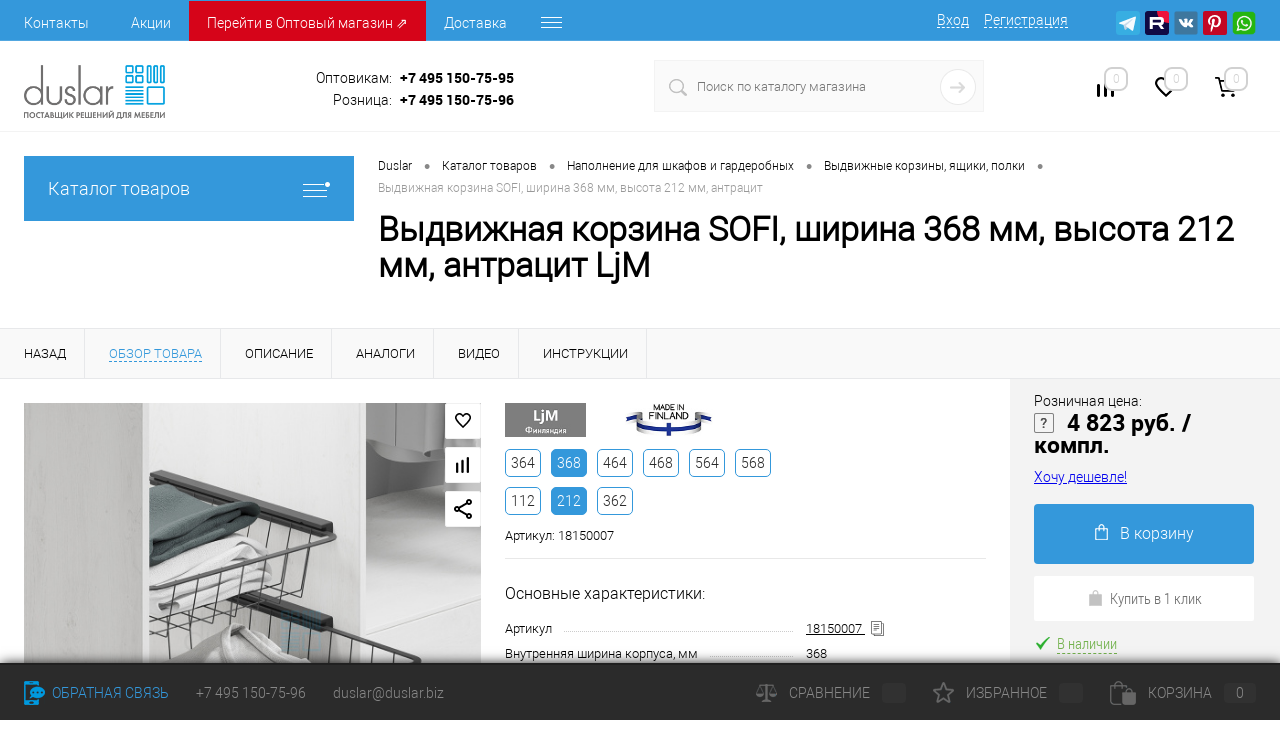

--- FILE ---
content_type: text/html; charset=UTF-8
request_url: https://www.duslar.biz/catalog/sistemy-khraneniya/khranenie-odezhdy-i-belya/vydvizhnaya-korzina-sofi-vysotoy-200-mm-shirina-368-mm-tsvet-antratsit.html
body_size: 41938
content:
    <!DOCTYPE html>
    <html lang="ru">
    <head>
        <script>window.dataLayer = window.dataLayer || [];</script>        <meta charset="UTF-8">
        <META NAME="viewport" content="width=device-width, initial-scale=1.0">
        <link rel="shortcut icon" type="image/x-icon" href="/bitrix/templates/dresscode/images/favicon.ico?v=1602213021"/>
                <meta http-equiv="X-UA-Compatible" content="IE=edge">
                                                                                                                                                                                                        <meta http-equiv="Content-Type" content="text/html; charset=UTF-8" />
<meta name="robots" content="index, follow" />
<meta name="keywords" content="выдвижная корзина sofi, ширина 368 мм, высота 212 мм, антрацит, купить, цена, Дуслар, Duslar" />
<meta name="description" content="Выдвижная корзина SOFI, ширина 368 мм, высота 212 мм, антрацит - купить по выгодной цене в интернет-магазине мебельной фурнитуры и комплектующих для кухни. Доставка по Москве и РФ!" />
<link href="/bitrix/js/ui/design-tokens/dist/ui.design-tokens.css?171767006226358" type="text/css"  rel="stylesheet" />
<link href="/bitrix/js/ui/fonts/opensans/ui.font.opensans.css?16825427262555" type="text/css"  rel="stylesheet" />
<link href="/bitrix/js/main/popup/dist/main.popup.bundle.css?171161449729861" type="text/css"  rel="stylesheet" />
<link href="/bitrix/templates/dresscode/components/bitrix/catalog/.default/style.css?1602213021830" type="text/css"  rel="stylesheet" />
<link href="/bitrix/templates/dresscode/components/dresscode/catalog.item/detail/style.css?175861963072844" type="text/css"  rel="stylesheet" />
<link href="/bitrix/templates/dresscode/components/dresscode/catalog.properties.list/group-main-technical/style.css?17307860121120" type="text/css"  rel="stylesheet" />
<link href="/bitrix/components/dresscode/catalog.section/templates/squares_more/style.css?16112997921211" type="text/css"  rel="stylesheet" />
<link href="/bitrix/templates/dresscode/components/bitrix/system.pagenavigation/round/style.css?16022130212357" type="text/css"  rel="stylesheet" />
<link href="/bitrix/templates/dresscode/components/dresscode/catalog.item/detail/css/review.css?16237426719859" type="text/css"  rel="stylesheet" />
<link href="/bitrix/templates/dresscode/components/dresscode/catalog.item/detail/css/media.css?175266688718188" type="text/css"  rel="stylesheet" />
<link href="/bitrix/templates/dresscode/components/dresscode/catalog.item/detail/css/set.css?162374267113076" type="text/css"  rel="stylesheet" />
<link href="/bitrix/templates/dresscode/components/bitrix/form.result.new/modal/style.css?160221302110785" type="text/css"  rel="stylesheet" />
<link href="/bitrix/panel/main/popup.css?168254280822696" type="text/css"  data-template-style="true"  rel="stylesheet" />
<link href="/bitrix/templates/dresscode/fonts/roboto/roboto.css?16022130212282" type="text/css"  data-template-style="true"  rel="stylesheet" />
<link href="/bitrix/templates/dresscode/themes/white/arctic/style.css?160221302142567" type="text/css"  data-template-style="true"  rel="stylesheet" />
<link href="/bitrix/templates/dresscode/js/magnific-popup/magnific-popup.css?16022130216951" type="text/css"  data-template-style="true"  rel="stylesheet" />
<link href="/bitrix/templates/dresscode/css/extra.css?173502355912495" type="text/css"  data-template-style="true"  rel="stylesheet" />
<link href="/bitrix/templates/dresscode/headers/header7/css/style.css?176656458819315" type="text/css"  data-template-style="true"  rel="stylesheet" />
<link href="/bitrix/templates/dresscode/headers/header7/css/types/type2.css?1602213021117" type="text/css"  data-template-style="true"  rel="stylesheet" />
<link href="/bitrix/templates/dresscode/components/bitrix/menu/topMenu6/style.css?1602213021718" type="text/css"  data-template-style="true"  rel="stylesheet" />
<link href="/bitrix/components/dresscode/sale.geo.positiion/templates/.default/style.css?160221303112314" type="text/css"  data-template-style="true"  rel="stylesheet" />
<link href="/bitrix/components/dresscode/search.line/templates/version_smart/style.css?16910727238564" type="text/css"  data-template-style="true"  rel="stylesheet" />
<link href="/bitrix/components/dresscode/compare.line/templates/version4/style.css?16022130311255" type="text/css"  data-template-style="true"  rel="stylesheet" />
<link href="/bitrix/components/dresscode/favorite.line/templates/version4/style.css?16022130311330" type="text/css"  data-template-style="true"  rel="stylesheet" />
<link href="/bitrix/templates/dresscode/components/bitrix/sale.basket.basket.line/topCart5/style.css?16022130211989" type="text/css"  data-template-style="true"  rel="stylesheet" />
<link href="/bitrix/templates/dresscode/components/bitrix/menu/leftMenu/style.css?16022130215863" type="text/css"  data-template-style="true"  rel="stylesheet" />
<link href="/bitrix/templates/dresscode/components/bitrix/menu/leftSubMenu/style.css?1663225742744" type="text/css"  data-template-style="true"  rel="stylesheet" />
<link href="/bitrix/templates/dresscode/components/bitrix/news.list/leftNews/style.css?16022130211541" type="text/css"  data-template-style="true"  rel="stylesheet" />
<link href="/bitrix/templates/dresscode/components/bitrix/news.list/leftCollection/style.css?16022130211596" type="text/css"  data-template-style="true"  rel="stylesheet" />
<link href="/bitrix/templates/dresscode/components/bitrix/news.list/leftBlog/style.css?16022130211555" type="text/css"  data-template-style="true"  rel="stylesheet" />
<link href="/bitrix/templates/dresscode/components/bitrix/news.list/leftService/style.css?16022130211555" type="text/css"  data-template-style="true"  rel="stylesheet" />
<link href="/bitrix/templates/dresscode/components/bitrix/breadcrumb/.default/style.css?16022130211440" type="text/css"  data-template-style="true"  rel="stylesheet" />
<link href="/bitrix/templates/dresscode/template_styles.css?1766562017219637" type="text/css"  data-template-style="true"  rel="stylesheet" />
<script>if(!window.BX)window.BX={};if(!window.BX.message)window.BX.message=function(mess){if(typeof mess==='object'){for(let i in mess) {BX.message[i]=mess[i];} return true;}};</script>
<script>(window.BX||top.BX).message({'JS_CORE_LOADING':'Загрузка...','JS_CORE_NO_DATA':'- Нет данных -','JS_CORE_WINDOW_CLOSE':'Закрыть','JS_CORE_WINDOW_EXPAND':'Развернуть','JS_CORE_WINDOW_NARROW':'Свернуть в окно','JS_CORE_WINDOW_SAVE':'Сохранить','JS_CORE_WINDOW_CANCEL':'Отменить','JS_CORE_WINDOW_CONTINUE':'Продолжить','JS_CORE_H':'ч','JS_CORE_M':'м','JS_CORE_S':'с','JSADM_AI_HIDE_EXTRA':'Скрыть лишние','JSADM_AI_ALL_NOTIF':'Показать все','JSADM_AUTH_REQ':'Требуется авторизация!','JS_CORE_WINDOW_AUTH':'Войти','JS_CORE_IMAGE_FULL':'Полный размер'});</script>

<script src="/bitrix/js/main/core/core.js?1711614639494198"></script>

<script>BX.Runtime.registerExtension({'name':'main.core','namespace':'BX','loaded':true});</script>
<script>BX.setJSList(['/bitrix/js/main/core/core_ajax.js','/bitrix/js/main/core/core_promise.js','/bitrix/js/main/polyfill/promise/js/promise.js','/bitrix/js/main/loadext/loadext.js','/bitrix/js/main/loadext/extension.js','/bitrix/js/main/polyfill/promise/js/promise.js','/bitrix/js/main/polyfill/find/js/find.js','/bitrix/js/main/polyfill/includes/js/includes.js','/bitrix/js/main/polyfill/matches/js/matches.js','/bitrix/js/ui/polyfill/closest/js/closest.js','/bitrix/js/main/polyfill/fill/main.polyfill.fill.js','/bitrix/js/main/polyfill/find/js/find.js','/bitrix/js/main/polyfill/matches/js/matches.js','/bitrix/js/main/polyfill/core/dist/polyfill.bundle.js','/bitrix/js/main/core/core.js','/bitrix/js/main/polyfill/intersectionobserver/js/intersectionobserver.js','/bitrix/js/main/lazyload/dist/lazyload.bundle.js','/bitrix/js/main/polyfill/core/dist/polyfill.bundle.js','/bitrix/js/main/parambag/dist/parambag.bundle.js']);
</script>
<script>BX.Runtime.registerExtension({'name':'fx','namespace':'window','loaded':true});</script>
<script>BX.Runtime.registerExtension({'name':'ui.design-tokens','namespace':'window','loaded':true});</script>
<script>BX.Runtime.registerExtension({'name':'main.pageobject','namespace':'window','loaded':true});</script>
<script>(window.BX||top.BX).message({'JS_CORE_LOADING':'Загрузка...','JS_CORE_NO_DATA':'- Нет данных -','JS_CORE_WINDOW_CLOSE':'Закрыть','JS_CORE_WINDOW_EXPAND':'Развернуть','JS_CORE_WINDOW_NARROW':'Свернуть в окно','JS_CORE_WINDOW_SAVE':'Сохранить','JS_CORE_WINDOW_CANCEL':'Отменить','JS_CORE_WINDOW_CONTINUE':'Продолжить','JS_CORE_H':'ч','JS_CORE_M':'м','JS_CORE_S':'с','JSADM_AI_HIDE_EXTRA':'Скрыть лишние','JSADM_AI_ALL_NOTIF':'Показать все','JSADM_AUTH_REQ':'Требуется авторизация!','JS_CORE_WINDOW_AUTH':'Войти','JS_CORE_IMAGE_FULL':'Полный размер'});</script>
<script>BX.Runtime.registerExtension({'name':'window','namespace':'window','loaded':true});</script>
<script>BX.Runtime.registerExtension({'name':'ui.fonts.opensans','namespace':'window','loaded':true});</script>
<script>BX.Runtime.registerExtension({'name':'main.popup','namespace':'BX.Main','loaded':true});</script>
<script>BX.Runtime.registerExtension({'name':'popup','namespace':'window','loaded':true});</script>
<script type="extension/settings" data-extension="currency.currency-core">{"region":"ru"}</script>
<script>BX.Runtime.registerExtension({'name':'currency.currency-core','namespace':'BX.Currency','loaded':true});</script>
<script>BX.Runtime.registerExtension({'name':'currency','namespace':'window','loaded':true});</script>
<script>(window.BX||top.BX).message({'LANGUAGE_ID':'ru','FORMAT_DATE':'DD.MM.YYYY','FORMAT_DATETIME':'DD.MM.YYYY HH:MI:SS','COOKIE_PREFIX':'duslar_biz','SERVER_TZ_OFFSET':'10800','UTF_MODE':'Y','SITE_ID':'s1','SITE_DIR':'/','USER_ID':'','SERVER_TIME':'1768729029','USER_TZ_OFFSET':'0','USER_TZ_AUTO':'Y','bitrix_sessid':'4187789324e82f226e0910d268bf7951'});</script>


<script src="/bitrix/js/main/core/core_fx.js?160221302316888"></script>
<script src="/bitrix/js/main/pageobject/pageobject.js?1619076725864"></script>
<script src="/bitrix/js/main/core/core_window.js?171161463698766"></script>
<script src="/bitrix/js/main/popup/dist/main.popup.bundle.js?1711614636117034"></script>
<script src="/bitrix/js/currency/currency-core/dist/currency-core.bundle.js?17176677708800"></script>
<script src="/bitrix/js/currency/core_currency.js?17176677701181"></script>
<script>
					(function () {
						"use strict";

						var counter = function ()
						{
							var cookie = (function (name) {
								var parts = ("; " + document.cookie).split("; " + name + "=");
								if (parts.length == 2) {
									try {return JSON.parse(decodeURIComponent(parts.pop().split(";").shift()));}
									catch (e) {}
								}
							})("BITRIX_CONVERSION_CONTEXT_s1");

							if (cookie && cookie.EXPIRE >= BX.message("SERVER_TIME"))
								return;

							var request = new XMLHttpRequest();
							request.open("POST", "/bitrix/tools/conversion/ajax_counter.php", true);
							request.setRequestHeader("Content-type", "application/x-www-form-urlencoded");
							request.send(
								"SITE_ID="+encodeURIComponent("s1")+
								"&sessid="+encodeURIComponent(BX.bitrix_sessid())+
								"&HTTP_REFERER="+encodeURIComponent(document.referrer)
							);
						};

						if (window.frameRequestStart === true)
							BX.addCustomEvent("onFrameDataReceived", counter);
						else
							BX.ready(counter);
					})();
				</script>
<meta property="og:title" content="Выдвижная корзина SOFI, ширина 368 мм, высота 212 мм, антрацит" />
<meta property="og:description" content="Выдвижная корзина SOFI, ширина 368 мм, высота 212 мм, антрацит" />
<meta property="og:url" content="https://www.duslar.biz/catalog/sistemy-khraneniya/khranenie-odezhdy-i-belya/vydvizhnaya-korzina-sofi-vysotoy-200-mm-shirina-368-mm-tsvet-antratsit.html" />
<meta property="og:type" content="website" />
<meta property="og:image" content="https://www.duslar.biz/upload/resize_cache/iblock/726/hfdayhlsiidleoh7ydy7zk81v7dyvbb9/1000_1000_1e2fc0ffb52f4b75534690949f8061a24/18150007.jpg" />
<link rel="canonical" href="https://www.duslar.biz/catalog/sistemy-khraneniya/khranenie-odezhdy-i-belya/vydvizhnaya-korzina-sofi-vysotoy-200-mm-shirina-368-mm-tsvet-antratsit.html" />



<script src="/bitrix/templates/dresscode/js/jquery-1.11.0.min.js?160221302196381"></script>
<script src="/bitrix/templates/dresscode/js/jquery.easing.1.3.js?16022130213302"></script>
<script src="/bitrix/templates/dresscode/js/rangeSlider.js?16022130212211"></script>
<script src="/bitrix/templates/dresscode/js/system.js?172114002585821"></script>
<script src="/bitrix/templates/dresscode/js/topMenu.js?16022130211288"></script>
<script src="/bitrix/templates/dresscode/js/topSearch.js?1602213021706"></script>
<script src="/bitrix/templates/dresscode/js/dwCarousel.js?16022130212956"></script>
<script src="/bitrix/templates/dresscode/js/dwSlider.js?16022130213943"></script>
<script src="/bitrix/templates/dresscode/js/dwZoomer.js?16022130211292"></script>
<script src="/bitrix/templates/dresscode/js/dwTimer.js?1602213021707"></script>
<script src="/bitrix/templates/dresscode/js/main.js?17618109234976"></script>
<script src="/bitrix/templates/dresscode/js/clipboard.js?162623774139011"></script>
<script src="/bitrix/templates/dresscode/js/magnific-popup/jquery.magnific-popup.min.js?160221302120216"></script>
<script src="/bitrix/templates/dresscode/js/jquery.maskedinput.js?166547017511272"></script>
<script src="/bitrix/templates/dresscode/components/bitrix/menu/topMenu6/script.js?16022130212483"></script>
<script src="/bitrix/components/dresscode/sale.geo.positiion/templates/.default/script.js?16754249138644"></script>
<script src="/bitrix/components/dresscode/search.line/templates/version_smart/script.js?16910727233166"></script>
<script src="/bitrix/templates/dresscode/components/bitrix/menu/leftMenu/script.js?1602213021715"></script>
<script src="/bitrix/components/dresscode/catalog.product.subscribe.online/templates/.default/script.js?16022130301245"></script>
<script src="/bitrix/templates/dresscode/components/bitrix/catalog/.default/script.js?16022130212079"></script>
<script src="/bitrix/templates/dresscode/components/dresscode/catalog.item/detail/script.js?175500787123632"></script>
<script src="/bitrix/templates/dresscode/components/bitrix/sale.products.gift/.default/script.js?16022130214924"></script>
<script src="/bitrix/templates/dresscode/components/dresscode/catalog.item/detail/js/morePicturesCarousel.js?17526668873723"></script>
<script src="/bitrix/templates/dresscode/components/dresscode/catalog.item/detail/js/pictureSlider.js?17526668871848"></script>
<script src="/bitrix/templates/dresscode/components/dresscode/catalog.item/detail/js/zoomer_custom.js?175266688717567"></script>
<script src="/bitrix/templates/dresscode/components/dresscode/catalog.item/detail/js/plus.js?16237426717177"></script>
<script src="/bitrix/templates/dresscode/components/dresscode/catalog.item/detail/js/tabs.js?16237426713368"></script>
<script src="/bitrix/templates/dresscode/components/dresscode/catalog.item/detail/js/sku.js?162374267126131"></script>
<script src="/bitrix/templates/dresscode/components/bitrix/form.result.new/modal/script.js?16022130216344"></script>
<script>var _ba = _ba || []; _ba.push(["aid", "3b7b1e2cf50ba0852535474ef5634c50"]); _ba.push(["host", "www.duslar.biz"]); (function() {var ba = document.createElement("script"); ba.type = "text/javascript"; ba.async = true;ba.src = (document.location.protocol == "https:" ? "https://" : "http://") + "bitrix.info/ba.js";var s = document.getElementsByTagName("script")[0];s.parentNode.insertBefore(ba, s);})();</script>


        <title>Выдвижная корзина SOFI, ширина 368 мм, высота 212 мм, антрацит LjM</title>

<!--        todo gtag-->
        <!-- Google Tag Manager -->
<!--        <script>(function (w, d, s, l, i) {-->
<!--                w[l] = w[l] || [];-->
<!--                w[l].push({-->
<!--                    'gtm.start':-->
<!--                        new Date().getTime(), event: 'gtm.js'-->
<!--                });-->
<!--                var f = d.getElementsByTagName(s)[0],-->
<!--                    j = d.createElement(s), dl = l != 'dataLayer' ? '&l=' + l : '';-->
<!--                j.async = true;-->
<!--                j.src =-->
<!--                    'https://www.googletagmanager.com/gtm.js?id=' + i + dl;-->
<!--                f.parentNode.insertBefore(j, f);-->
<!--            })(window, document, 'script', 'dataLayer', 'GTM-PL45WPZ');</script>-->
        <!-- End Google Tag Manager -->
        <!-- Yandex.Metrika counter -->
        <script >
            (function(m,e,t,r,i,k,a){m[i]=m[i]||function(){(m[i].a=m[i].a||[]).push(arguments)};
                m[i].l=1*new Date();
                for (var j = 0; j < document.scripts.length; j++) {if (document.scripts[j].src === r) { return; }}
                k=e.createElement(t),a=e.getElementsByTagName(t)[0],k.async=1,k.src=r,a.parentNode.insertBefore(k,a)})
            (window, document, "script", "https://mc.yandex.ru/metrika/tag.js", "ym");

            ym(21520363, "init", {
                clickmap:true,
                trackLinks:true,
                accurateTrackBounce:true,
                webvisor:true,
                trackHash:true,
                ecommerce:"dataLayer"
            });
        </script>
        <noscript><div><img src="https://mc.yandex.ru/watch/21520363" style="position:absolute; left:-9999px;" alt="" /></div></noscript>
        <!-- /Yandex.Metrika counter -->
    </head>
<body class="loading ">
    <div id="panel">
            </div>


<div id="foundation">
<div id="headerLine4" class="color_theme">
    <div class="limiter">
        <div class="subTable">
            <div class="subTableColumn">
                <div class="headerLineMenu2">
                        <ul id="subMenu">
        
                        
                        <li ><a href="/about/contacts/">Контакты</a></li>
                
                        
                        <li ><a href="/stock/">Акции</a></li>
                
                                            
                        <li  style="background: #d60419" ><a href="https://lk.duslar.biz/" target="_blank">Перейти в Оптовый магазин ⇗</a></li>
                
                        
                        <li ><a href="/help/delivery/">Доставка</a></li>
                
                        
                        <li ><a href="/help/payment/">Оплата</a></li>
                
                        
                        <li ><a href="/about/contacts/?type=showroom">Шоу-румы</a></li>
                
                        
                        <li ><a href="/blog/">Полезные советы</a></li>
                
                        
                        <li ><a href="/about/">О компании</a></li>
                    </ul>
                </div>
            </div>
            <div class="subTableColumn">
                <div id="topAuth">
                    <ul>
                        	<li class="top-auth-login"><a href="/auth/?backurl=/catalog/sistemy-khraneniya/khranenie-odezhdy-i-belya/vydvizhnaya-korzina-sofi-vysotoy-200-mm-shirina-368-mm-tsvet-antratsit.html">Вход</a></li>
	<li class="top-auth-register"><a href="/auth/?register=yes&amp;backurl=/catalog/sistemy-khraneniya/khranenie-odezhdy-i-belya/vydvizhnaya-korzina-sofi-vysotoy-200-mm-shirina-368-mm-tsvet-antratsit.html">Регистрация</a></li>
                    </ul>
                </div>
                <div id="geoPosition" class="color_default" style="display: none;">
                    <ul>
                        	<script>
		var getPositionIncludeApi = true;
	</script>
<li>
	<div class="user-geo-position">
		<div class="user-geo-position-label">Ваш город:</div><div class="user-geo-position-value"><a href="#" class="user-geo-position-value-link">Определение</a></div>
	</div>
</li>
<li class="null">
	<div id="geo-location-window" class="hidden">
		<div class="geo-location-window-container">
			<div class="geo-location-window-container-bg">
				<div class="geo-location-window-heading"> Выберите ваш город <a href="#" class="geo-location-window-exit"></a></div>
				<div class="geo-location-window-wp">
										<div class="geo-location-window-search">
						<input type="text" value="" placeholder=" Выберите ваш город" class="geo-location-window-search-input">
						<div class="geo-location-window-search-values-cn">
							<div class="geo-location-window-search-values"></div>
						</div>
					</div>
										<div class="geo-location-window-button-container">
						<a href="#" class="geo-location-window-button disabled">Запомнить город							<span id="geo-location-window-fast-loader">
								<span class="f_circleG" id="frotateG_01"></span>
								<span class="f_circleG" id="frotateG_02"></span>
								<span class="f_circleG" id="frotateG_03"></span>
								<span class="f_circleG" id="frotateG_04"></span>
								<span class="f_circleG" id="frotateG_05"></span>
								<span class="f_circleG" id="frotateG_06"></span>
								<span class="f_circleG" id="frotateG_07"></span>
								<span class="f_circleG" id="frotateG_08"></span>
							</span>
						</a>
					</div>
				</div>
			</div>
		</div>
	</div>
</li>
<script>
	var geoPositionAjaxDir = "/bitrix/components/dresscode/sale.geo.positiion";
	var geoPositionEngine = "YANDEX"
</script>                    </ul>
                </div>
                <div id="topSocial">
                    <ul class="topSoc">
<li class="topSocItem"><a href="https://t.me/duslarofficial" class="socTG" target="_blank"></a></li>
<li class="topSocItem"><a href="https://rutube.ru/channel/43213794/" class="socRutube" target="_blank"></a></li>
<li class="topSocItem"><a href="https://vk.com/duslar.team" class="socVK" target="_blank" rel=”nofollow”></a></li>
<li class="topSocItem"><a href="https://ru.pinterest.com/duslarbiz/" class="socPIN" target="_blank"></a></li>
<li class="topSocItem"><a href="https://wa.me/79032582769" class="socWA" target="_blank"></a></li>
</ul>                </div>
            </div>
        </div>
    </div>
</div>
<div id="subHeader7">
    <div class="limiter">
        <div class="subTable">
            <div class="subTableRow">
                <div class="subTableColumn">
                    <div class="verticalBlock">
                        <div id="logo">
                                <a href="/"><img src="/bitrix/templates/dresscode/images/logo2026.png" style="height: 54px; margin-top: 10px;" alt=""></a>
                        </div>
                    </div>
                </div>
                <div class="subTableColumn">
                    <div class="phonesContainer">
                        <div class="firstPhones">
                            <div class="phonesTb">
                                <!--<span class="heading">+7&nbsp;(495)&nbsp;150&nbsp;75&nbsp;95</span>-->
<div class="phonesTc">
	<a href="/about/callback/" class="callBackIcon"></a>
</div>
<div class="phonesTc">
	<div class="heading-line">
		<span class="heading-dep-name" >
			Оптовикам:
		</span>
		<span class="heading" style="text-align:left;"><a href="tel:+74951507595" style="text-decoration:none;color:black;">+7&nbsp;495&nbsp;150-75-95</a></span>
	</div>
	<div class="heading-line">
		<span class="heading-dep-name">
			Розница:
		</span>
		<span class="heading" style="text-align:left;"><a href="tel:+74951507596" style="text-decoration:none;color:black;">+7&nbsp;495&nbsp;150-75-96</a></span>
	</div>

</div>
                            </div>
                        </div>
                    </div>
                </div>
                <div class="subTableColumn">
                    <div id="topSearchLine">
                        <div id="topSearch2">
    <form action="/search/" method="GET" id="topSearchForm">
        <div class="searchContainerInner">
            <div class="searchContainer">
                <div class="searchColumn">
                    <input type="text" name="q" value="" autocomplete="off" placeholder="Поиск по каталогу магазина" id="searchQuery">
                </div>
                <div class="searchColumn">
                    <input type="submit" name="send" value="Y" id="goSearch">
                    <input type="hidden" name="r" value="Y">
                </div>
            </div>
        </div>
    </form>
</div>
<div id="searchResult"></div>
<div id="searchOverlap"></div>
<script>
    var searchAjaxPath = "/bitrix/components/dresscode/search.line/templates/version_smart/ajax.php";
    var searchProductParams = '{"COMPONENT_TEMPLATE":"version2","IBLOCK_TYPE":"catalog","IBLOCK_ID":"10","CACHE_TYPE":"A","CACHE_TIME":"3600000","PRICE_CODE":["retail","a_category","b_category","c_category","d_category"],"CONVERT_CURRENCY":"Y","CURRENCY_ID":"RUB","PROPERTY_CODE":["CML2_ARTICLE","ATT_BRAND","COUNTRY_BRAND","COLOR","WARRANTY","COLLECTION","SWITCH","SKU_COLOR","MORE_PROPERTIES","OFFERS","SHOW_MENU","REF","SIMILAR_PRODUCT","RELATED_PRODUCT","VIDEO","USER_ID","BLOG_COMMENTS_CNT","BLOG_POST_ID","RATING","VOTE_COUNT","VOTE_SUM","ZOOM2","BATTERY_LIFE","GRAF_PROC","LENGTH_OF_CORD","DISPLAY","LOADING_LAUNDRY","FULL_HD_VIDEO_RECORD","INTERFACE","COMPRESSORS","Number_of_Outlets","MAX_RESOLUTION_VIDEO","MAX_BUS_FREQUENCY","MAX_RESOLUTION","FREEZER","POWER_SUB","POWER","HARD_DRIVE_SPACE","MEMORY","OS","ZOOM","PAPER_FEED","SUPPORTED_STANDARTS","VIDEO_FORMAT","SUPPORT_2SIM","MP3","ETHERNET_PORTS","MATRIX","CAMERA","PHOTOSENSITIVITY","DEFROST","SPEED_WIFI","SPIN_SPEED","PRINT_SPEED","SOCKET","IMAGE_STABILIZER","GSM","SIM","TYPE","MEMORY_CARD","TYPE_BODY","TYPE_MOUSE","TYPE_PRINT","CONNECTION","TYPE_OF_CONTROL","TYPE_DISPLAY","TYPE2","REFRESH_RATE","RANGE","AMOUNT_MEMORY","MEMORY_CAPACITY","VIDEO_BRAND","DIAGONAL","RESOLUTION","TOUCH","CORES","LINE_PROC","PROCESSOR","CLOCK_SPEED","TYPE_PROCESSOR","PROCESSOR_SPEED","HARD_DRIVE","HARD_DRIVE_TYPE","Number_of_memory_slots","MAXIMUM_MEMORY_FREQUENCY","TYPE_MEMORY","BLUETOOTH","FM","GPS","HDMI","SMART_TV","USB","WIFI","FLASH","ROTARY_DISPLAY","SUPPORT_3D","SUPPORT_3G","WITH_COOLER","FINGERPRINT","TOTAL_OUTPUT_POWER","VID_ZASTECHKI","VID_SUMKI","PROFILE","VYSOTA_RUCHEK","GAS_CONTROL","GRILL","GENRE","OTSEKOV","CONVECTION","INTAKE_POWER","NAZNAZHENIE","BULK","PODKLADKA","SURFACE_COATING","brand_tyres","SEASON","SEASONOST","DUST_COLLECTION","DRYING","REMOVABLE_TOP_COVER","CONTROL","FINE_FILTER","FORM_FAKTOR","DELIVERY","PICKUP",""],"HIDE_NOT_AVAILABLE":"N","HIDE_MEASURES":"Y","CONVERT_CASE":"N","COMPOSITE_FRAME_MODE":"A","COMPOSITE_FRAME_TYPE":"AUTO","~COMPONENT_TEMPLATE":"version2","~IBLOCK_TYPE":"catalog","~IBLOCK_ID":"10","~CACHE_TYPE":"A","~CACHE_TIME":"3600000","~PRICE_CODE":["retail","a_category","b_category","c_category","d_category"],"~CONVERT_CURRENCY":"Y","~CURRENCY_ID":"RUB","~PROPERTY_CODE":["CML2_ARTICLE","ATT_BRAND","COUNTRY_BRAND","COLOR","WARRANTY","COLLECTION","SWITCH","SKU_COLOR","MORE_PROPERTIES","OFFERS","SHOW_MENU","REF","SIMILAR_PRODUCT","RELATED_PRODUCT","VIDEO","USER_ID","BLOG_COMMENTS_CNT","BLOG_POST_ID","RATING","VOTE_COUNT","VOTE_SUM","ZOOM2","BATTERY_LIFE","GRAF_PROC","LENGTH_OF_CORD","DISPLAY","LOADING_LAUNDRY","FULL_HD_VIDEO_RECORD","INTERFACE","COMPRESSORS","Number_of_Outlets","MAX_RESOLUTION_VIDEO","MAX_BUS_FREQUENCY","MAX_RESOLUTION","FREEZER","POWER_SUB","POWER","HARD_DRIVE_SPACE","MEMORY","OS","ZOOM","PAPER_FEED","SUPPORTED_STANDARTS","VIDEO_FORMAT","SUPPORT_2SIM","MP3","ETHERNET_PORTS","MATRIX","CAMERA","PHOTOSENSITIVITY","DEFROST","SPEED_WIFI","SPIN_SPEED","PRINT_SPEED","SOCKET","IMAGE_STABILIZER","GSM","SIM","TYPE","MEMORY_CARD","TYPE_BODY","TYPE_MOUSE","TYPE_PRINT","CONNECTION","TYPE_OF_CONTROL","TYPE_DISPLAY","TYPE2","REFRESH_RATE","RANGE","AMOUNT_MEMORY","MEMORY_CAPACITY","VIDEO_BRAND","DIAGONAL","RESOLUTION","TOUCH","CORES","LINE_PROC","PROCESSOR","CLOCK_SPEED","TYPE_PROCESSOR","PROCESSOR_SPEED","HARD_DRIVE","HARD_DRIVE_TYPE","Number_of_memory_slots","MAXIMUM_MEMORY_FREQUENCY","TYPE_MEMORY","BLUETOOTH","FM","GPS","HDMI","SMART_TV","USB","WIFI","FLASH","ROTARY_DISPLAY","SUPPORT_3D","SUPPORT_3G","WITH_COOLER","FINGERPRINT","TOTAL_OUTPUT_POWER","VID_ZASTECHKI","VID_SUMKI","PROFILE","VYSOTA_RUCHEK","GAS_CONTROL","GRILL","GENRE","OTSEKOV","CONVECTION","INTAKE_POWER","NAZNAZHENIE","BULK","PODKLADKA","SURFACE_COATING","brand_tyres","SEASON","SEASONOST","DUST_COLLECTION","DRYING","REMOVABLE_TOP_COVER","CONTROL","FINE_FILTER","FORM_FAKTOR","DELIVERY","PICKUP",""],"~HIDE_NOT_AVAILABLE":"N","~HIDE_MEASURES":"Y","~CONVERT_CASE":"N","~COMPOSITE_FRAME_MODE":"A","~COMPOSITE_FRAME_TYPE":"AUTO","SEARCH_PROPERTIES":{"703":{"CODE":"ACTIVE_SITE","PROPERTY_TYPE":"L"},"89":{"CODE":"CML2_ARTICLE","PROPERTY_TYPE":"S"},"710":{"CODE":"KOLLEKTSIYA","PROPERTY_TYPE":"L"},"733":{"CODE":"LOTKI_YASHCHIKI_NEW","PROPERTY_TYPE":"L"},"408":{"CODE":"ARCHIVE","PROPERTY_TYPE":"L"},"705":{"CODE":"NAPRAVLENIE_GRASS","PROPERTY_TYPE":"S"},"802":{"CODE":"","PROPERTY_TYPE":"L"}}}';
</script>                    </div>
                </div>
                <div class="subTableColumn">
                    <div class="toolsContainer">
                        <div class="topCompare">
                            <div id="flushTopCompare">
                                <!--'start_frame_cache_yqTuxz'-->
<a class="text">
	<span class="icon"></span>
	<span class="value">0</span>
</a>

<script>
	window.compareTemplate = "version4";
</script>

<!--'end_frame_cache_yqTuxz'-->                            </div>
                        </div>
                        <div class="topWishlist">
                            <div id="flushTopwishlist">
                                <!--'start_frame_cache_zkASNO'--><a class="text">
	<span class="icon"></span>
	<span class="value">0</span>
</a>

<script>
	window.wishListTemplate = "version4";
</script>

<!--'end_frame_cache_zkASNO'-->                            </div>
                        </div>
                        <div class="cart">
                            <div id="flushTopCart">
                                <!--'start_frame_cache_FKauiI'-->	<a class="countLink">
		<span class="count">0</span>
	</a>
	<a class="heading">
		<span class="cartLabel">
			В корзине		</span>
		<span class="total">
							пока пусто					</span>
	</a>
<script>
	window.topCartTemplate = "topCart5";
</script>
<!--'end_frame_cache_FKauiI'-->                            </div>
                        </div>
                    </div>
                </div>
            </div>
        </div>
    </div>
</div></div>
<div id="main" class="color_white">
    <div class="limiter">
    <div class="compliter">
    <div id="left">
	<a href="/catalog/" class="heading orange menuRolled" id="catalogMenuHeading">Каталог товаров<ins></ins></a>
	
	<div class="collapsed">
		        <ul id="leftMenu">
                            <li                    class="eChild">
                    <a href="/catalog/vydvizhnye-sistemy/"
                       class="menuLink">
						<span class="tb">
							                                <span class="pc">
									<img src="/upload/iblock/d4b/d4bd39f4120276e9074952f46730ceaf.png" alt="Выдвижные системы для кухни">
								</span>
                            							<span class="tx"><div class="h3-menu" >Выдвижные системы для кухни</div></span>
						</span>
                    </a>
                                            <div class="drop">
                                                            <ul class="menuItems">
                                                                            <li>
                                                                                        <a href="/catalog/vydvizhnye-sistemy/butylochnitsy/" class="menuLink">
                                                <span>Бутылочницы</span><small>52</small>
                                            </a>

                                        </li>
                                                                                <li>
                                                                                        <a href="/catalog/vydvizhnye-sistemy/vydvizhnye-korziny/" class="menuLink">
                                                <span>Выдвижные корзины</span><small>110</small>
                                            </a>

                                        </li>
                                                                                <li>
                                                                                        <a href="/catalog/vydvizhnye-sistemy/sushki/" class="menuLink">
                                                <span>Сушки для посуды</span><small>43</small>
                                            </a>

                                        </li>
                                                                                <li>
                                                                                        <a href="/catalog/vydvizhnye-sistemy/vydvizhnye-kolonny/" class="menuLink">
                                                <span>Выдвижные колонны</span><small>87</small>
                                            </a>

                                        </li>
                                                                                <li>
                                                                                        <a href="/catalog/vydvizhnye-sistemy/volshebnyy-ugolok/" class="menuLink">
                                                <span>Волшебные уголки</span><small>24</small>
                                            </a>

                                        </li>
                                                                                <li>
                                                                                        <a href="/catalog/vydvizhnye-sistemy/uglovye-karuseli-v-nizhniy-shkaf/" class="menuLink">
                                                <span>Карусели в нижний шкаф</span><small>27</small>
                                            </a>

                                        </li>
                                                                                <li>
                                                                                        <a href="/catalog/vydvizhnye-sistemy/uglovye-karuseli-v-verkhniy-shkaf/" class="menuLink">
                                                <span>Карусели в верхний шкаф</span><small>2</small>
                                            </a>

                                        </li>
                                                                                <li>
                                                                                        <a href="/catalog/vydvizhnye-sistemy/vydvizhnye-sistemy-pod-moyku/" class="menuLink">
                                                <span>Выдвижные системы под мойку</span><small>16</small>
                                            </a>

                                        </li>
                                                                                <li>
                                                                                        <a href="/catalog/vydvizhnye-sistemy/razdeliteli/" class="menuLink">
                                                <span>Аксессуары</span><small>125</small>
                                            </a>

                                        </li>
                                                                                <li>
                                                                                        <a href="/catalog/vydvizhnye-sistemy/utsenennye-tovary_1/" class="menuLink">
                                                <span>Уцененные товары</span><small>21</small>
                                            </a>

                                        </li>
                                                                        </ul>
                                                    </div>
                                    </li>
                            <li                    class="eChild">
                    <a href="/catalog/musornye-vedra-i-sistemy-sortirovki/"
                       class="menuLink">
						<span class="tb">
							                                <span class="pc">
									<img src="/upload/iblock/784/784841c55a78648dd8dc28786b0f6f18.png" alt="Мусорные ведра и системы сортировки">
								</span>
                            							<span class="tx"><div class="h3-menu" >Мусорные ведра и системы сортировки</div></span>
						</span>
                    </a>
                                            <div class="drop">
                                                            <ul class="menuItems">
                                                                            <li>
                                                                                        <a href="/catalog/musornye-vedra-i-sistemy-sortirovki/musornye-vedra/" class="menuLink">
                                                <span>Мусорные ведра</span><small>48</small>
                                            </a>

                                        </li>
                                                                                <li>
                                                                                        <a href="/catalog/musornye-vedra-i-sistemy-sortirovki/sistemy-sortirovki-otkhodov-i-musora/" class="menuLink">
                                                <span>Системы сортировки отходов и мусора</span><small>57</small>
                                            </a>

                                        </li>
                                                                                <li>
                                                                                        <a href="/catalog/musornye-vedra-i-sistemy-sortirovki/sistemy-khraneniya-bytovoy-khimii/" class="menuLink">
                                                <span>Системы хранения бытовой химии</span><small>9</small>
                                            </a>

                                        </li>
                                                                                <li>
                                                                                        <a href="/catalog/musornye-vedra-i-sistemy-sortirovki/aksessuary-dlya-musornykh-veder-i-sistem-sortirovki/" class="menuLink">
                                                <span>Аксессуары</span><small>19</small>
                                            </a>

                                        </li>
                                                                                <li>
                                                                                        <a href="/catalog/musornye-vedra-i-sistemy-sortirovki/sifony-pod-moyku/" class="menuLink">
                                                <span>Сифоны для мойки</span><small>9</small>
                                            </a>

                                        </li>
                                                                                <li>
                                                                                        <a href="/catalog/musornye-vedra-i-sistemy-sortirovki/izmelchiteli-otkhodov/" class="menuLink">
                                                <span>Измельчители отходов</span><small>6</small>
                                            </a>

                                        </li>
                                                                                <li>
                                                                                        <a href="/catalog/musornye-vedra-i-sistemy-sortirovki/utsenennye-tovary_3/" class="menuLink">
                                                <span>Уцененные товары</span><small>9</small>
                                            </a>

                                        </li>
                                                                        </ul>
                                                    </div>
                                    </li>
                            <li                    class="eChild">
                    <a href="/catalog/napolnenie-vydvizhnykh-yashchikov/"
                       class="menuLink">
						<span class="tb">
							                                <span class="pc">
									<img src="/upload/iblock/9ef/9efaddb404710d07d9833383808e7d31.png" alt="Наполнение выдвижных ящиков">
								</span>
                            							<span class="tx"><div class="h3-menu" >Наполнение выдвижных ящиков</div></span>
						</span>
                    </a>
                                            <div class="drop">
                                                            <ul class="menuItems">
                                                                            <li>
                                                                                        <a href="/catalog/napolnenie-vydvizhnykh-yashchikov/lotki-dlya-stolovykh-priborov/" class="menuLink">
                                                <span>Лотки для столовых приборов</span><small>149</small>
                                            </a>

                                        </li>
                                                                                                                                    <li><a href="/catalog/napolnenie-vydvizhnykh-yashchikov/lotki-dlya-stolovykh-priborov/derevyannye-lotki/"
                                                       class="menuLink">Деревянные                                                        <small>21</small></a></li>
                                                                                            <li><a href="/catalog/napolnenie-vydvizhnykh-yashchikov/lotki-dlya-stolovykh-priborov/plastikovye-lotki/"
                                                       class="menuLink">Пластиковые                                                        <small>118</small></a></li>
                                                                                    <li>
                                                                                        <a href="/catalog/napolnenie-vydvizhnykh-yashchikov/organayzery-dlya-khraneniya-posudy/" class="menuLink">
                                                <span>Органайзеры для хранения посуды</span><small>29</small>
                                            </a>

                                        </li>
                                                                                <li>
                                                                                        <a href="/catalog/napolnenie-vydvizhnykh-yashchikov/lotki-dlya-khraneniya-bytovoy-khimii/" class="menuLink">
                                                <span>Лотки для хранения бытовой химии</span><small>7</small>
                                            </a>

                                        </li>
                                                                                <li>
                                                                                        <a href="/catalog/napolnenie-vydvizhnykh-yashchikov/razdeliteli/" class="menuLink">
                                                <span>Разделители для ящиков</span><small>3</small>
                                            </a>

                                        </li>
                                                                                <li>
                                                                                        <a href="/catalog/napolnenie-vydvizhnykh-yashchikov/protivoskolzyashchie-kovriki/" class="menuLink">
                                                <span>Противоскользящие коврики</span><small>8</small>
                                            </a>

                                        </li>
                                                                                <li>
                                                                                        <a href="/catalog/napolnenie-vydvizhnykh-yashchikov/aksessuary/" class="menuLink">
                                                <span>Аксессуары для лотков</span><small>27</small>
                                            </a>

                                        </li>
                                                                                <li>
                                                                                        <a href="/catalog/napolnenie-vydvizhnykh-yashchikov/utsenennye-tovary_4/" class="menuLink">
                                                <span>Уцененные товары</span><small>7</small>
                                            </a>

                                        </li>
                                                                        </ul>
                                                    </div>
                                    </li>
                            <li                    class="eChild">
                    <a href="/catalog/sistemy-khraneniya/"
                       class="menuLink">
						<span class="tb">
							                                <span class="pc">
									<img src="/upload/iblock/b9a/b9ae51753663aca7d67f5c17fc62871b.png" alt="Наполнение для шкафов и гардеробных">
								</span>
                            							<span class="tx"><div class="h3-menu" >Наполнение для шкафов и гардеробных</div></span>
						</span>
                    </a>
                                            <div class="drop">
                                                            <ul class="menuItems">
                                                                            <li>
                                                                                        <a href="/catalog/sistemy-khraneniya/khranenie-odezhdy-i-belya/" class="menuLink">
                                                <span>Выдвижные корзины, ящики, полки</span><small>124</small>
                                            </a>

                                        </li>
                                                                                <li>
                                                                                        <a href="/catalog/sistemy-khraneniya/bryuchnitsy/" class="menuLink">
                                                <span>Брючницы</span><small>50</small>
                                            </a>

                                        </li>
                                                                                <li>
                                                                                        <a href="/catalog/sistemy-khraneniya/obuvnitsy/" class="menuLink">
                                                <span>Обувницы</span><small>98</small>
                                            </a>

                                        </li>
                                                                                                                                    <li><a href="/catalog/sistemy-khraneniya/obuvnitsy/vydvizhnye-obuvnitsy/"
                                                       class="menuLink">Выдвижные                                                        <small>42</small></a></li>
                                                                                            <li><a href="/catalog/sistemy-khraneniya/obuvnitsy/povorotnye-obuvnitsy/"
                                                       class="menuLink">Поворотные                                                        <small>5</small></a></li>
                                                                                            <li><a href="/catalog/sistemy-khraneniya/obuvnitsy/polki-dlya-obuvi/"
                                                       class="menuLink">Стационарные                                                        <small>31</small></a></li>
                                                                                    <li>
                                                                                        <a href="/catalog/sistemy-khraneniya/pantografy/" class="menuLink">
                                                <span>Пантографы</span><small>46</small>
                                            </a>

                                        </li>
                                                                                <li>
                                                                                        <a href="/catalog/sistemy-khraneniya/shtangi/" class="menuLink">
                                                <span>Штанги</span><small>70</small>
                                            </a>

                                        </li>
                                                                                                                                    <li><a href="/catalog/sistemy-khraneniya/shtangi/vydvizhnaya/"
                                                       class="menuLink">Выдвижные штанги                                                        <small>28</small></a></li>
                                                                                            <li><a href="/catalog/sistemy-khraneniya/shtangi/kruglye/"
                                                       class="menuLink">Круглые                                                        <small>2</small></a></li>
                                                                                            <li><a href="/catalog/sistemy-khraneniya/shtangi/ovalnaya/"
                                                       class="menuLink">Овальные штанги                                                        <small>3</small></a></li>
                                                                                            <li><a href="/catalog/sistemy-khraneniya/shtangi/povorotnye-shtangi/"
                                                       class="menuLink">Поворотные штанги                                                        <small>2</small></a></li>
                                                                                            <li><a href="/catalog/sistemy-khraneniya/shtangi/pryamougolnaya/"
                                                       class="menuLink">Прямоугольные штанги                                                        <small>32</small></a></li>
                                                                                            <li><a href="/catalog/sistemy-khraneniya/shtangi/statsionarnye-shtangi/"
                                                       class="menuLink">Стационарные штанги                                                        <small>40</small></a></li>
                                                                            </ul>
                                                            <ul class="menuItems">
                                                                            <li>
                                                                                        <a href="/catalog/sistemy-khraneniya/khranenie-galstukov/"
                                               class="menuLink"><span>Галстучницы</span><small>8</small></a>
                                        </li>
                                                                                <li>
                                                                                        <a href="/catalog/sistemy-khraneniya/khranenie-remney/"
                                               class="menuLink"><span>Держатели ремней</span><small>8</small></a>
                                        </li>
                                                                                <li>
                                                                                        <a href="/catalog/sistemy-khraneniya/organayzery-dlya-yashchikov/"
                                               class="menuLink"><span>Органайзеры для ящиков</span><small>48</small></a>
                                        </li>
                                                                                <li>
                                                                                        <a href="/catalog/sistemy-khraneniya/vydvizhnye-i-povorotnye-zerkala/"
                                               class="menuLink"><span>Выдвижные и поворотные зеркала</span><small>5</small></a>
                                        </li>
                                                                                <li>
                                                                                        <a href="/catalog/sistemy-khraneniya/gladilnye-doski-/"
                                               class="menuLink"><span>Выдвижные гладильные доски</span><small>3</small></a>
                                        </li>
                                                                                <li>
                                                                                        <a href="/catalog/sistemy-khraneniya/khranenie-khozyaystvennykh-prinadlezhnostey/"
                                               class="menuLink"><span>Хранение хозяйственных принадлежностей</span><small>25</small></a>
                                        </li>
                                                                                <li>
                                                                                        <a href="/catalog/sistemy-khraneniya/krepezhi-i-derzhateli/"
                                               class="menuLink"><span>Аксессуары, крепежи и держатели</span><small>150</small></a>
                                        </li>
                                                                                <li>
                                                                                        <a href="/catalog/sistemy-khraneniya/utsenennye-tovary/"
                                               class="menuLink"><span>Уцененные товары</span><small>40</small></a>
                                        </li>
                                                                        </ul>
                                                    </div>
                                    </li>
                            <li                    class="eChild">
                    <a href="/catalog/svetilniki/"
                       class="menuLink">
						<span class="tb">
							                                <span class="pc">
									<img src="/upload/iblock/a8b/a8bc6f321ca97846e5d5776c604e9aa9.png" alt="Мебельное освещение и розетки">
								</span>
                            							<span class="tx"><div class="h3-menu" >Мебельное освещение и розетки</div></span>
						</span>
                    </a>
                                            <div class="drop">
                                                            <ul class="menuItems">
                                                                            <a href="/kitchen-lighting/constructor/" class="menuLink bold red">
                                            Конструктор освещения кухни
                                        </a>
                                                                            <li>
                                                                                        <a href="/catalog/svetilniki/dlinnye-svetilniki/" class="menuLink">
                                                <span>Длинные (линейные) светильники</span><small>180</small>
                                            </a>

                                        </li>
                                                                                <li>
                                                                                        <a href="/catalog/svetilniki/tochechnye-svetilniki/" class="menuLink">
                                                <span>Точечные светильники </span><small>46</small>
                                            </a>

                                        </li>
                                                                                <li>
                                                                                        <a href="/catalog/svetilniki/svetodiodnaya-lenta/" class="menuLink">
                                                <span>Светодиодная лента</span><small>21</small>
                                            </a>

                                        </li>
                                                                                <li>
                                                                                        <a href="/catalog/svetilniki/profil-dlya-svetilnikov/" class="menuLink">
                                                <span>Профиль для светодиодной ленты</span><small>42</small>
                                            </a>

                                        </li>
                                                                                <li>
                                                                                        <a href="/catalog/svetilniki/svetilniki-dlya-steklyannykh-polok/" class="menuLink">
                                                <span>Светильники для декоративной подсветки</span><small>14</small>
                                            </a>

                                        </li>
                                                                                <li>
                                                                                        <a href="/catalog/svetilniki/rozetki/" class="menuLink">
                                                <span>Розетки</span><small>50</small>
                                            </a>

                                        </li>
                                                                                <li>
                                                                                        <a href="/catalog/svetilniki/vyklyuchateli/" class="menuLink">
                                                <span>Выключатели</span><small>20</small>
                                            </a>

                                        </li>
                                                                                <li>
                                                                                        <a href="/catalog/svetilniki/transfomatory/" class="menuLink">
                                                <span>Трансформаторы</span><small>11</small>
                                            </a>

                                        </li>
                                                                                <li>
                                                                                        <a href="/catalog/svetilniki/provoda-i-adaptery/" class="menuLink">
                                                <span>Провода и адаптеры</span><small>6</small>
                                            </a>

                                        </li>
                                                                                <li>
                                                                                        <a href="/catalog/svetilniki/utsenennye-tovary_2/" class="menuLink">
                                                <span>Уцененные товары</span><small>12</small>
                                            </a>

                                        </li>
                                                                        </ul>
                                                    </div>
                                    </li>
                            <li                    class="eChild">
                    <a href="/catalog/napolnenie-dlya-postirochnykh/"
                       class="menuLink">
						<span class="tb">
							                                <span class="pc">
									<img src="/upload/iblock/9f4/9f42ad8f86b2ee76f46aed27ba2f5f52.png" alt="Наполнение постирочных и хозяйственных комнат">
								</span>
                            							<span class="tx"><div class="h3-menu" >Наполнение постирочных и хозяйственных комнат</div></span>
						</span>
                    </a>
                                            <div class="drop">
                                                            <ul class="menuItems">
                                                                            <li>
                                                                                        <a href="/catalog/napolnenie-dlya-postirochnykh/vydvizhnye-korziny-dlya-belya/" class="menuLink">
                                                <span>Выдвижные корзины для белья</span><small>48</small>
                                            </a>

                                        </li>
                                                                                <li>
                                                                                        <a href="/catalog/napolnenie-dlya-postirochnykh/sistemy-khraneniya-khozyaystvennykh-prinadlezhnostey/" class="menuLink">
                                                <span>Системы хранения хозяйственных принадлежностей</span><small>25</small>
                                            </a>

                                        </li>
                                                                                <li>
                                                                                        <a href="/catalog/napolnenie-dlya-postirochnykh/vydvizhnye-gladilnye-doski/" class="menuLink">
                                                <span>Выдвижные гладильные доски</span><small>3</small>
                                            </a>

                                        </li>
                                                                                <li>
                                                                                        <a href="/catalog/napolnenie-dlya-postirochnykh/sistemy-khraneniya-pylesosa/" class="menuLink">
                                                <span>Системы хранения пылесоса</span><small>4</small>
                                            </a>

                                        </li>
                                                                                <li>
                                                                                        <a href="/catalog/napolnenie-dlya-postirochnykh/aksessuary_4/" class="menuLink">
                                                <span>Аксессуары</span><small>21</small>
                                            </a>

                                        </li>
                                                                                <li>
                                                                                        <a href="/catalog/napolnenie-dlya-postirochnykh/utsenennye-tovary_5/" class="menuLink">
                                                <span>Уцененные товары</span><small>4</small>
                                            </a>

                                        </li>
                                                                        </ul>
                                                    </div>
                                    </li>
                            <li>
                    <a href="/catalog/komplektuyushchie-i-zapchasti/"
                       class="menuLink">
						<span class="tb">
							                                <span class="pc">
									<img src="/upload/iblock/2e9/gkhvvms8h38sqkbvk7lddtejrag30e7x/d2149ca0d957c6ee193edbf9f40fc83c.png" alt="Комплектующие и запчасти">
								</span>
                            							<span class="tx"><div class="h3-menu" >Комплектующие и запчасти</div></span>
						</span>
                    </a>
                                    </li>
                            <li                    class="eChild">
                    <a href="/catalog/napolnenie-prikhozhikh/"
                       class="menuLink">
						<span class="tb">
							                                <span class="pc">
									<img src="/upload/iblock/30b/u262bg6yfvam80szc7s69h1q5mzfo2ty/prikhozhaya.png" alt="Наполнение прихожих">
								</span>
                            							<span class="tx"><div class="h3-menu" >Наполнение прихожих</div></span>
						</span>
                    </a>
                                            <div class="drop">
                                                            <ul class="menuItems">
                                                                            <li>
                                                                                        <a href="/catalog/napolnenie-prikhozhikh/vydvizhnye-shtangi/"
                                               class="menuLink"><span>Выдвижные штанги</span><small>22</small></a>
                                        </li>
                                                                                <li>
                                                                                        <a href="/catalog/napolnenie-prikhozhikh/korziny-i-sistemy-dlya-khraneniya/"
                                               class="menuLink"><span>Корзины и системы для хранения</span><small>21</small></a>
                                        </li>
                                                                                <li>
                                                                                        <a href="/catalog/napolnenie-prikhozhikh/zerkala/"
                                               class="menuLink"><span>Зеркала</span><small>5</small></a>
                                        </li>
                                                                                <li>
                                                                                        <a href="/catalog/napolnenie-prikhozhikh/khranenie-obuvi/"
                                               class="menuLink"><span>Хранение обуви</span><small>49</small></a>
                                        </li>
                                                                                <li>
                                                                                        <a href="/catalog/napolnenie-prikhozhikh/povorotnye-obuvnitsy_1/"
                                               class="menuLink"><span>Поворотные обувницы</span><small>9</small></a>
                                        </li>
                                                                                <li>
                                                                                        <a href="/catalog/napolnenie-prikhozhikh/povorotnye-shtangi_1/"
                                               class="menuLink"><span>Поворотные штанги</span><small>2</small></a>
                                        </li>
                                                                                <li>
                                                                                        <a href="/catalog/napolnenie-prikhozhikh/statsionarnye-shtangi_1/"
                                               class="menuLink"><span>Стационарные штанги</span><small>72</small></a>
                                        </li>
                                                                                <li>
                                                                                        <a href="/catalog/napolnenie-prikhozhikh/fasadnye-i-ogranichitelnye-profili/"
                                               class="menuLink"><span>Фасадные и ограничительные профили</span><small>20</small></a>
                                        </li>
                                                                                <li>
                                                                                        <a href="/catalog/napolnenie-prikhozhikh/khranenie-aksessuarov-i-veshalki/"
                                               class="menuLink"><span>Хранение аксессуаров и вешалки</span><small>19</small></a>
                                        </li>
                                                                        </ul>
                                                    </div>
                                    </li>
                    </ul>
    		
    <ul id="subLeftMenu">
                                <li><a href="/collection/"><div class="h4-menu" >Коллекции</div></a></li>
                                        <li><a href="/new/"><div class="h4-menu"  style="color: #FF0000;"><b>Новинки</b></div></a></li>
                                        <li><a href="/sale/"><div class="h4-menu" >Распродажа</div></a></li>
                                        <li><a href="/markdown/"><div class="h4-menu" >Уценённые товары</div></a></li>
                                        <li><a href="/stock/"><div class="h4-menu" >Акции</div></a></li>
                    </ul>
	</div>
	
		<div class="hiddenZone">
		<div id="specialBlockMoveContainer"></div>
			<div class="sideBlock" id="newsBlock">
		<a class="heading" href="/news/">Новости «Duslar»</a>
		<div class="sideBlockContent">
											<div class="newsPreview" id="bx_3218110189_18063">
											<div class="newsPic">
							<a href="/news/pozdravlyaem-s-novym-2026-godom-i-rozhdestvom/"><img src="/upload/resize_cache/iblock/688/idjtuiz7lty4f9dalykk4umocb357osn/130_170_1/preview.jpg" alt="Поздравляем с Новым 2026 Годом и Рождеством!"></a>
						</div>
										<div class="newsOverview">
													<span>26.12.2025</span>
												<a href="/news/pozdravlyaem-s-novym-2026-godom-i-rozhdestvom/" class="newsTitle">Поздравляем с Новым 2026 Годом и Рождеством!</a>
													<div class="preText">
								Пусть Новый год станет годом новых возможностей!							</div>
											</div>
				</div>
											<div class="newsPreview" id="bx_3218110189_18060">
										<div class="newsOverview">
													<span>24.12.2025</span>
												<a href="/news/grafik-raboty-v-predprazdnichnye-dni-i-novogodnie-kanikuly/" class="newsTitle">График работы в предпраздничные дни и новогодние каникулы</a>
													<div class="preText">
								Уважаемые партнеры! Обратите внимание на изменение в режиме работы компании DUSLAR							</div>
											</div>
				</div>
											<div class="newsPreview" id="bx_3218110189_18046">
										<div class="newsOverview">
													<span>08.12.2025</span>
												<a href="/news/itogi-domashney-vystavki-dlya-partnerov-v-tsentralnom-shou-rume-duslar/" class="newsTitle">Итоги домашней выставки для партнеров в центральном шоу-руме DUSLAR</a>
													<div class="preText">
								С 24 по 28 ноября в центральном шоу-руме DUSLAR в Москве состоялась ежегодная Домашняя выставка, которая собрала ключевых партнеров из различных регионов России и стран ближнего зарубежья.							</div>
											</div>
				</div>
					</div>
	</div>
		<div class="sideBlock banner">
			<!--<a href="/stock/rasprodazha-elektroniki-i-bytovoy-tekhniki/"><img src="/bitrix/templates/dresscode/images/left_banner1.jpg" alt=""></a>-->		</div>

		
		<div class="sideBlock banner">
			<!--<a href="/collection/for_men/"><img src="/bitrix/templates/dresscode/images/left_banner2.jpg" alt=""></a>-->		</div>
		<div class="sideBlock" id="serviceBlock">
		<a class="heading" href="/blog/">Полезные советы</a>
		<div class="sideBlockContent">
											<div class="item" id="bx_1373509569_2846">
					<div class="picBlock">
						<a href="/blog/kak-vybrat-transformator-ili-podklyuchenie-svetilnika-k-elektroseti/" class="picture"><img src="/upload/resize_cache/iblock/05e/70_70_1/05e5df853558867ba70a8e8347004673.jpg" alt="Как выбрать трансформатор или подключение светильника"></a>	
					</div>
					<div class="tools">
						<a href="/blog/kak-vybrat-transformator-ili-podklyuchenie-svetilnika-k-elektroseti/" class="name">Как выбрать трансформатор или подключение светильника</a>
													<div class="description">Мебельные светильники становятся незаменимым атрибутом на&nbsp;любой современной кухне.</div>
											</div>
				</div>
											<div class="item" id="bx_1373509569_2757">
					<div class="picBlock">
						<a href="/blog/universalnye-vyklyuchateli-dlya-vsekh-vidov-svetilnikov-obzor-modelej/" class="picture"><img src="/upload/resize_cache/iblock/528/70_70_1/528c6b0d014fbf918195c5b6834d6625.jpg" alt="Универсальные выключатели для всех видов светильников"></a>	
					</div>
					<div class="tools">
						<a href="/blog/universalnye-vyklyuchateli-dlya-vsekh-vidov-svetilnikov-obzor-modelej/" class="name">Универсальные выключатели для всех видов светильников</a>
													<div class="description">Самостоятельно выбираем удобный способ управления светом.</div>
											</div>
				</div>
											<div class="item" id="bx_1373509569_2731">
					<div class="picBlock">
						<a href="/blog/vybor-vyklyuchatelej-dlya-svetilnikov/" class="picture"><img src="/upload/resize_cache/iblock/749/70_70_1/74925c99c1b733417908e77f0db41f3b.jpg" alt="Выбор выключателей для светильников"></a>	
					</div>
					<div class="tools">
						<a href="/blog/vybor-vyklyuchatelej-dlya-svetilnikov/" class="name">Выбор выключателей для светильников</a>
													<div class="description">При&nbsp;покупке светильников для&nbsp;кухни заранее продумайте варианты их&nbsp;подключения. Наиболее удобным считается подключение осветительных приборов по-отдельности.</div>
											</div>
				</div>
					
		</div>
	</div>

		<div class="sideBlock" id="serviceBlock">
		<a class="heading" href="/stock/">Акции</a>
		<div class="sideBlockContent">
											<div class="item" id="bx_3485106786_4039">
					<div class="picBlock">
						<a href="/stock/skidka-5-v-shou-rume-na-avtozavodskoy/" class="picture"><img src="/upload/resize_cache/iblock/936/gxxixueu8kq7vpqx2w7mk7927yte79dy/70_70_1/Group 1607 (1).jpg" alt="Скидка 5% в шоу-руме на Автозаводской или шоу-руме на Окружной"></a>
					</div>
					<div class="tools">
						<a href="/stock/skidka-5-v-shou-rume-na-avtozavodskoy/" class="name">Скидка 5% в шоу-руме на Автозаводской или шоу-руме на Окружной</a>
													<div class="description">Каждому посетителю при оформлении розничного заказа с доставкой!</div>
											</div>
				</div>
											<div class="item" id="bx_3485106786_3926">
					<div class="picBlock">
						<a href="/stock/besplatnaya-dostavka/" class="picture"><img src="/upload/resize_cache/iblock/31b/70_70_1/31b8b98807735c1b8750c63daa2d0fb3.jpg" alt="Бесплатная доставка по Москве"></a>
					</div>
					<div class="tools">
						<a href="/stock/besplatnaya-dostavka/" class="name">Бесплатная доставка по Москве</a>
													<div class="description">Для&nbsp;заказов от 15&nbsp;000&nbsp;рублей в&nbsp;пределах МКАД &#40;только для розничных покупателей&#41;.</div>
											</div>
				</div>
					</div>
	</div>
	</div>
</div><div id="right" class="">


    <div id="breadcrumbs"><ul itemscope itemtype="https://schema.org/BreadcrumbList"><li itemprop="itemListElement" itemscope
          itemtype="https://schema.org/ListItem"><meta itemprop="position" content="1" /><a href="/" title="Duslar" itemprop="item" ><span itemprop="name">Duslar</span></a></li><li><span class="arrow"> &bull; </span></li><li itemprop="itemListElement" itemscope
          itemtype="https://schema.org/ListItem"><meta itemprop="position" content="2" /><a href="/catalog/" title="Каталог товаров" itemprop="item" ><span itemprop="name">Каталог товаров</span></a></li><li><span class="arrow"> &bull; </span></li><li itemprop="itemListElement" itemscope
          itemtype="https://schema.org/ListItem"><meta itemprop="position" content="3" /><a href="/catalog/sistemy-khraneniya/" title="Наполнение для шкафов и гардеробных" itemprop="item" ><span itemprop="name">Наполнение для шкафов и гардеробных</span></a></li><li><span class="arrow"> &bull; </span></li><li itemprop="itemListElement" itemscope
          itemtype="https://schema.org/ListItem"><meta itemprop="position" content="4" /><a href="/catalog/sistemy-khraneniya/khranenie-odezhdy-i-belya/" title="Выдвижные корзины, ящики, полки" itemprop="item" ><span itemprop="name">Выдвижные корзины, ящики, полки</span></a></li><li><span class="arrow"> &bull; </span></li><li itemprop="itemListElement" itemscope
              itemtype="https://schema.org/ListItem"><meta itemprop="position" content="5" /><meta itemprop="item" itemid="/catalog/sistemy-khraneniya/khranenie-odezhdy-i-belya/vydvizhnaya-korzina-sofi-vysotoy-200-mm-shirina-368-mm-tsvet-antratsit.html"/><span itemprop="name" class="changeName">Выдвижная корзина SOFI, ширина 368 мм, высота 212 мм, антрацит</span></li></ul></div>    <h1 class="changeName">Выдвижная корзина SOFI, ширина 368 мм, высота 212 мм, антрацит LjM</h1>
    <section class="iconsMobile iconsLeft" id="js-icons-top">
    <div class="s-product-favorites">
		<a href="#" class="elem addShare" title="Поделиться" data-hints_id="share-mob">
			<span class="s-svg"><!-- SVG file: `share.svg` begin -->
<svg xmlns="http://www.w3.org/2000/svg" class="svgShare" viewBox="0 0 24 24" width="24px" height="24px"><path class="svgShare" d="M 18 2 C 16.35499 2 15 3.3549904 15 5 C 15 5.1909529 15.021791 5.3771224 15.056641 5.5585938 L 7.921875 9.7207031 C 7.3985399 9.2778539 6.7320771 9 6 9 C 4.3549904 9 3 10.35499 3 12 C 3 13.64501 4.3549904 15 6 15 C 6.7320771 15 7.3985399 14.722146 7.921875 14.279297 L 15.056641 18.439453 C 15.021555 18.621514 15 18.808386 15 19 C 15 20.64501 16.35499 22 18 22 C 19.64501 22 21 20.64501 21 19 C 21 17.35499 19.64501 16 18 16 C 17.26748 16 16.601593 16.279328 16.078125 16.722656 L 8.9433594 12.558594 C 8.9782095 12.377122 9 12.190953 9 12 C 9 11.809047 8.9782095 11.622878 8.9433594 11.441406 L 16.078125 7.2792969 C 16.60146 7.7221461 17.267923 8 18 8 C 19.64501 8 21 6.6450096 21 5 C 21 3.3549904 19.64501 2 18 2 z M 18 4 C 18.564129 4 19 4.4358706 19 5 C 19 5.5641294 18.564129 6 18 6 C 17.435871 6 17 5.5641294 17 5 C 17 4.4358706 17.435871 4 18 4 z M 6 11 C 6.5641294 11 7 11.435871 7 12 C 7 12.564129 6.5641294 13 6 13 C 5.4358706 13 5 12.564129 5 12 C 5 11.435871 5.4358706 11 6 11 z M 18 18 C 18.564129 18 19 18.435871 19 19 C 19 19.564129 18.564129 20 18 20 C 17.435871 20 17 19.564129 17 19 C 17 18.435871 17.435871 18 18 18 z"/></svg>


<!-- SVG file: `share.svg` end --></span>
		</a>
        <div id="share-mob" class="hintsbig js-hint-share" style="display:none;top:20px;left:0px;">
            <script src="https://yastatic.net/share2/share.js" async></script>
            <div style="display:flex;">
                <div class="ya-share2" data-curtain data-services="vkontakte,facebook,odnoklassniki,twitter,whatsapp,telegram" data-title="Интернет-магазин Duslar: Выдвижная корзина SOFI, ширина 368 мм, высота 212 мм, антрацит"></div>
                <a title="Скопировать ссылку" class="copy-url copied" data-clipboard-text="https://www.duslar.biz/catalog/sistemy-khraneniya/khranenie-odezhdy-i-belya/vydvizhnaya-korzina-sofi-vysotoy-200-mm-shirina-368-mm-tsvet-antratsit.html" href="#"><!-- SVG file: `copy.svg` begin -->

<!-- Generator: Adobe Illustrator 19.1.0, SVG Export Plug-In . SVG Version: 6.00 Build 0)  -->
<svg version="1.1" id="Layer_1" xmlns="http://www.w3.org/2000/svg" xmlns:xlink="http://www.w3.org/1999/xlink" x="0px" y="0px"
	 viewBox="0 0 64 64" enable-background="new 0 0 64 64" xml:space="preserve">
<g id="Text-files">
	<path d="M53.9791489,9.1429005H50.010849c-0.0826988,0-0.1562004,0.0283995-0.2331009,0.0469999V5.0228
		C49.7777481,2.253,47.4731483,0,44.6398468,0h-34.422596C7.3839517,0,5.0793519,2.253,5.0793519,5.0228v46.8432999
		c0,2.7697983,2.3045998,5.0228004,5.1378999,5.0228004h6.0367002v2.2678986C16.253952,61.8274002,18.4702511,64,21.1954517,64
		h32.783699c2.7252007,0,4.9414978-2.1725998,4.9414978-4.8432007V13.9861002
		C58.9206467,11.3155003,56.7043495,9.1429005,53.9791489,9.1429005z M7.1110516,51.8661003V5.0228
		c0-1.6487999,1.3938999-2.9909999,3.1062002-2.9909999h34.422596c1.7123032,0,3.1062012,1.3422,3.1062012,2.9909999v46.8432999
		c0,1.6487999-1.393898,2.9911003-3.1062012,2.9911003h-34.422596C8.5049515,54.8572006,7.1110516,53.5149002,7.1110516,51.8661003z
		 M56.8888474,59.1567993c0,1.550602-1.3055,2.8115005-2.9096985,2.8115005h-32.783699
		c-1.6042004,0-2.9097996-1.2608986-2.9097996-2.8115005v-2.2678986h26.3541946
		c2.8333015,0,5.1379013-2.2530022,5.1379013-5.0228004V11.1275997c0.0769005,0.0186005,0.1504021,0.0469999,0.2331009,0.0469999
		h3.9682999c1.6041985,0,2.9096985,1.2609005,2.9096985,2.8115005V59.1567993z"/>
	<path d="M38.6031494,13.2063999H16.253952c-0.5615005,0-1.0159006,0.4542999-1.0159006,1.0158005
		c0,0.5615997,0.4544001,1.0158997,1.0159006,1.0158997h22.3491974c0.5615005,0,1.0158997-0.4542999,1.0158997-1.0158997
		C39.6190491,13.6606998,39.16465,13.2063999,38.6031494,13.2063999z"/>
	<path d="M38.6031494,21.3334007H16.253952c-0.5615005,0-1.0159006,0.4542999-1.0159006,1.0157986
		c0,0.5615005,0.4544001,1.0159016,1.0159006,1.0159016h22.3491974c0.5615005,0,1.0158997-0.454401,1.0158997-1.0159016
		C39.6190491,21.7877007,39.16465,21.3334007,38.6031494,21.3334007z"/>
	<path d="M38.6031494,29.4603004H16.253952c-0.5615005,0-1.0159006,0.4543991-1.0159006,1.0158997
		s0.4544001,1.0158997,1.0159006,1.0158997h22.3491974c0.5615005,0,1.0158997-0.4543991,1.0158997-1.0158997
		S39.16465,29.4603004,38.6031494,29.4603004z"/>
	<path d="M28.4444485,37.5872993H16.253952c-0.5615005,0-1.0159006,0.4543991-1.0159006,1.0158997
		s0.4544001,1.0158997,1.0159006,1.0158997h12.1904964c0.5615025,0,1.0158005-0.4543991,1.0158005-1.0158997
		S29.0059509,37.5872993,28.4444485,37.5872993z"/>
</g>
<g>
</g>
<g>
</g>
<g>
</g>
<g>
</g>
<g>
</g>
<g>
</g>
<g>
</g>
<g>
</g>
<g>
</g>
<g>
</g>
<g>
</g>
<g>
</g>
<g>
</g>
<g>
</g>
<g>
</g>
</svg>

<!-- SVG file: `copy.svg` end --></a>
            </div>
        </div>
    </div>
    </section>

    
    <br/>    </div>

    </div>
    </div>
    </div>
<div id="bx_1762928987_15554">
        <div id="catalogElement" class="item"
         data-product-iblock-id="10" data-from-cache="Y"
         data-convert-currency="Y" data-currency-id="RUB"
         data-hide-not-available="L"
         data-currency="RUB"
         data-product-id="15554"
         data-iblock-id=""
         data-prop-id=""
         data-hide-measure="N"
         data-price-code="retail||a_category||b_category||c_category||d_category">
   
        <div id="elementSmallNavigation">
                            <div class="tabs changeTabs">
                                            <div class="tab"
                             data-id=""><a
                                    href="/catalog/sistemy-khraneniya/khranenie-odezhdy-i-belya/"><span>Назад</span></a>
                        </div>
                                            <div class="tab active"
                             data-id="browse"><a
                                    href="#"><span>Обзор товара</span></a>
                        </div>
                                            <div class="tab"
                             data-id="detailText"><a
                                    href="#"><span>Описание</span></a>
                        </div>
                                            <div class="tab disabled"
                             data-id="related"><a
                                    href="#"><span>Необходимые товары</span></a>
                        </div>
                                            <div class="tab"
                             data-id="analogs"><a
                                    href="#"><span>Аналоги</span></a>
                        </div>
                                            <div class="tab disabled"
                             data-id="set"><a
                                    href="#"><span>Набор</span></a>
                        </div>
                                            <div class="tab disabled"
                             data-id="similar"><a
                                    href="#"><span>Рекомендуемые товары</span></a>
                        </div>
                                            <div class="tab"
                             data-id="video"><a
                                    href="#"><span>Видео</span></a>
                        </div>
                                            <div class="tab"
                             data-id="files"><a
                                    href="#"><span>Инструкции</span></a>
                        </div>
                                            <div class="tab disabled"
                             data-id="catalogReviews"><a
                                    href="#"><span>Отзывы</span></a>
                        </div>
                                            <div class="tab disabled"
                             data-id="stores"><a
                                    href="#"><span>Наличие</span></a>
                        </div>
                                    </div>
                    </div>

        <div id="tableContainer">
            <div id="elementNavigation" class="column">
                                    <div class="tabs changeTabs">
                                                    <div class="tab"
                                 data-id=""><a
                                        href="/catalog/sistemy-khraneniya/khranenie-odezhdy-i-belya/">Назад                                    <img src="/bitrix/templates/dresscode/images/elementNavIco1.png" alt="Назад"></a></div>
                                                    <div class="tab active"
                                 data-id="browse"><a
                                        href="#">Обзор товара                                    <img src="/bitrix/templates/dresscode/images/elementNavIco2.png" alt="Обзор товара"></a></div>
                                                    <div class="tab"
                                 data-id="detailText"><a
                                        href="#">Описание                                    <img src="/bitrix/templates/dresscode/images/elementNavIco8.png" alt="Описание"></a></div>
                                                    <div class="tab disabled"
                                 data-id="related"><a
                                        href="#">Необходимые товары                                    <img src="/bitrix/templates/dresscode/images/elementNavIco5.png" alt="Необходимые товары"></a></div>
                                                    <div class="tab"
                                 data-id="analogs"><a
                                        href="#">Аналоги                                    <img src="/bitrix/templates/dresscode/images/elementNavIco7.png" alt="Аналоги"></a></div>
                                                    <div class="tab disabled"
                                 data-id="set"><a
                                        href="#">Набор                                    <img src="/bitrix/templates/dresscode/images/elementNavIco3.png" alt="Набор"></a></div>
                                                    <div class="tab disabled"
                                 data-id="similar"><a
                                        href="#">Рекомендуемые товары                                    <img src="/bitrix/templates/dresscode/images/elementNavIco6.png" alt="Рекомендуемые товары"></a></div>
                                                    <div class="tab"
                                 data-id="video"><a
                                        href="#">Видео                                    <img src="/bitrix/templates/dresscode/images/elementNavIco10.png" alt="Видео"></a></div>
                                                    <div class="tab"
                                 data-id="files"><a
                                        href="#">Инструкции                                    <img src="/bitrix/templates/dresscode/images/elementNavIco11.png" alt="Инструкции"></a></div>
                                                    <div class="tab disabled"
                                 data-id="catalogReviews"><a
                                        href="#">Отзывы                                    <img src="/bitrix/templates/dresscode/images/elementNavIco4.png" alt="Отзывы"></a></div>
                                                    <div class="tab disabled"
                                 data-id="stores"><a
                                        href="#">Наличие                                    <img src="/bitrix/templates/dresscode/images/elementNavIco7.png" alt="Наличие"></a></div>
                                            </div>
                            </div>
            <div id="elementContainer" class="column">
                <div class="mainContainer" id="browse">
                    <div class="col">
                                                                        <div class="wishCompWrap">
                            <a href="#" class="elem addWishlist" data-id="15554"
                               title="Добавить в избранное"></a>
                            <a href="#" class="elem addCompare changeID" data-id="15554"
                               title="Добавить к сравнению"></a>
                            <a href="#" class="addShare elem-svg">
                                <span class="s-svg"><!-- SVG file: `share.svg` begin -->
<svg xmlns="http://www.w3.org/2000/svg" class="svgShare" viewBox="0 0 24 24" width="24px" height="24px"><path class="svgShare" d="M 18 2 C 16.35499 2 15 3.3549904 15 5 C 15 5.1909529 15.021791 5.3771224 15.056641 5.5585938 L 7.921875 9.7207031 C 7.3985399 9.2778539 6.7320771 9 6 9 C 4.3549904 9 3 10.35499 3 12 C 3 13.64501 4.3549904 15 6 15 C 6.7320771 15 7.3985399 14.722146 7.921875 14.279297 L 15.056641 18.439453 C 15.021555 18.621514 15 18.808386 15 19 C 15 20.64501 16.35499 22 18 22 C 19.64501 22 21 20.64501 21 19 C 21 17.35499 19.64501 16 18 16 C 17.26748 16 16.601593 16.279328 16.078125 16.722656 L 8.9433594 12.558594 C 8.9782095 12.377122 9 12.190953 9 12 C 9 11.809047 8.9782095 11.622878 8.9433594 11.441406 L 16.078125 7.2792969 C 16.60146 7.7221461 17.267923 8 18 8 C 19.64501 8 21 6.6450096 21 5 C 21 3.3549904 19.64501 2 18 2 z M 18 4 C 18.564129 4 19 4.4358706 19 5 C 19 5.5641294 18.564129 6 18 6 C 17.435871 6 17 5.5641294 17 5 C 17 4.4358706 17.435871 4 18 4 z M 6 11 C 6.5641294 11 7 11.435871 7 12 C 7 12.564129 6.5641294 13 6 13 C 5.4358706 13 5 12.564129 5 12 C 5 11.435871 5.4358706 11 6 11 z M 18 18 C 18.564129 18 19 18.435871 19 19 C 19 19.564129 18.564129 20 18 20 C 17.435871 20 17 19.564129 17 19 C 17 18.435871 17.435871 18 18 18 z"/></svg>


<!-- SVG file: `share.svg` end --></span></a>

                            <div id="share-desktop" class="hints js-hint-share" style="display:none;top:20px;left:-83px;">
                                <script src="https://yastatic.net/share2/share.js" async></script>
                                <div style="display:flex;">
                                    <div class="ya-share2" data-curtain data-services="vkontakte,facebook,odnoklassniki,twitter,whatsapp,telegram" data-title="Интернет-магазин Duslar: Выдвижная корзина SOFI, ширина 368 мм, высота 212 мм, антрацит"></div>
                                    <a title="Скопировать ссылку" class="copy-url copied" data-clipboard-text="https://www.duslar.biz/catalog/sistemy-khraneniya/khranenie-odezhdy-i-belya/vydvizhnaya-korzina-sofi-vysotoy-200-mm-shirina-368-mm-tsvet-antratsit.html" href="#">
                                     <!-- SVG file: `copy.svg` begin -->

<!-- Generator: Adobe Illustrator 19.1.0, SVG Export Plug-In . SVG Version: 6.00 Build 0)  -->
<svg version="1.1" id="Layer_1" xmlns="http://www.w3.org/2000/svg" xmlns:xlink="http://www.w3.org/1999/xlink" x="0px" y="0px"
	 viewBox="0 0 64 64" enable-background="new 0 0 64 64" xml:space="preserve">
<g id="Text-files">
	<path d="M53.9791489,9.1429005H50.010849c-0.0826988,0-0.1562004,0.0283995-0.2331009,0.0469999V5.0228
		C49.7777481,2.253,47.4731483,0,44.6398468,0h-34.422596C7.3839517,0,5.0793519,2.253,5.0793519,5.0228v46.8432999
		c0,2.7697983,2.3045998,5.0228004,5.1378999,5.0228004h6.0367002v2.2678986C16.253952,61.8274002,18.4702511,64,21.1954517,64
		h32.783699c2.7252007,0,4.9414978-2.1725998,4.9414978-4.8432007V13.9861002
		C58.9206467,11.3155003,56.7043495,9.1429005,53.9791489,9.1429005z M7.1110516,51.8661003V5.0228
		c0-1.6487999,1.3938999-2.9909999,3.1062002-2.9909999h34.422596c1.7123032,0,3.1062012,1.3422,3.1062012,2.9909999v46.8432999
		c0,1.6487999-1.393898,2.9911003-3.1062012,2.9911003h-34.422596C8.5049515,54.8572006,7.1110516,53.5149002,7.1110516,51.8661003z
		 M56.8888474,59.1567993c0,1.550602-1.3055,2.8115005-2.9096985,2.8115005h-32.783699
		c-1.6042004,0-2.9097996-1.2608986-2.9097996-2.8115005v-2.2678986h26.3541946
		c2.8333015,0,5.1379013-2.2530022,5.1379013-5.0228004V11.1275997c0.0769005,0.0186005,0.1504021,0.0469999,0.2331009,0.0469999
		h3.9682999c1.6041985,0,2.9096985,1.2609005,2.9096985,2.8115005V59.1567993z"/>
	<path d="M38.6031494,13.2063999H16.253952c-0.5615005,0-1.0159006,0.4542999-1.0159006,1.0158005
		c0,0.5615997,0.4544001,1.0158997,1.0159006,1.0158997h22.3491974c0.5615005,0,1.0158997-0.4542999,1.0158997-1.0158997
		C39.6190491,13.6606998,39.16465,13.2063999,38.6031494,13.2063999z"/>
	<path d="M38.6031494,21.3334007H16.253952c-0.5615005,0-1.0159006,0.4542999-1.0159006,1.0157986
		c0,0.5615005,0.4544001,1.0159016,1.0159006,1.0159016h22.3491974c0.5615005,0,1.0158997-0.454401,1.0158997-1.0159016
		C39.6190491,21.7877007,39.16465,21.3334007,38.6031494,21.3334007z"/>
	<path d="M38.6031494,29.4603004H16.253952c-0.5615005,0-1.0159006,0.4543991-1.0159006,1.0158997
		s0.4544001,1.0158997,1.0159006,1.0158997h22.3491974c0.5615005,0,1.0158997-0.4543991,1.0158997-1.0158997
		S39.16465,29.4603004,38.6031494,29.4603004z"/>
	<path d="M28.4444485,37.5872993H16.253952c-0.5615005,0-1.0159006,0.4543991-1.0159006,1.0158997
		s0.4544001,1.0158997,1.0159006,1.0158997h12.1904964c0.5615025,0,1.0158005-0.4543991,1.0158005-1.0158997
		S29.0059509,37.5872993,28.4444485,37.5872993z"/>
</g>
<g>
</g>
<g>
</g>
<g>
</g>
<g>
</g>
<g>
</g>
<g>
</g>
<g>
</g>
<g>
</g>
<g>
</g>
<g>
</g>
<g>
</g>
<g>
</g>
<g>
</g>
<g>
</g>
<g>
</g>
</svg>

<!-- SVG file: `copy.svg` end --></a>
                                </div>
                            </div>
  
                        </div>

                        
    <script>
        
        /*
        $( ".js-hint-share" ).click(function() {
            console.log("33333");
        });
        $( ".ya-share2__icon_copy" ).click(function() {
		//$('body').on('click', '.ya-share2__icon_copy', function (e) {
			console.log("2222");
            e.preventDefault();
			var elem = $(this);
			elem.addClass('toolpit');
			setTimeout(function (e) {
				//elem.removeClass('toolpit');
			}, 500);
			return false;
		});
*/
	
    </script>
                        
                                                    <div id="pictureContainer">
                                <div class="pictureSlider">
                                                                            <div class="item">
                                            <a href="/upload/resize_cache/iblock/726/hfdayhlsiidleoh7ydy7zk81v7dyvbb9/1000_1000_1e2fc0ffb52f4b75534690949f8061a24/18150007.jpg"
                                               title="Увеличить" class="zoom"
                                               data-small-picture="/upload/resize_cache/iblock/726/hfdayhlsiidleoh7ydy7zk81v7dyvbb9/50_50_1/18150007.jpg"
                                               data-large-picture="/upload/resize_cache/iblock/726/hfdayhlsiidleoh7ydy7zk81v7dyvbb9/1000_1000_1e2fc0ffb52f4b75534690949f8061a24/18150007.jpg"><img
                                                        src="/upload/resize_cache/iblock/726/hfdayhlsiidleoh7ydy7zk81v7dyvbb9/500_500_1e2fc0ffb52f4b75534690949f8061a24/18150007.jpg"
                                                        alt="Выдвижная корзина SOFI, ширина 368 мм, высота 212 мм, антрацит"
                                                        title="выдвижная корзина sofi, ширина 368 мм, высота 212 мм, антрацит"></a>
                                        </div>
                                                                            <div class="item">
                                            <a href="/upload/resize_cache/iblock/37a/wcfu8arswhbek9s35o6l5toc9p66ou0u/1001_1001_1e2fc0ffb52f4b75534690949f8061a24/18150007_схема.jpg"
                                               title="Увеличить" class="zoom"
                                               data-small-picture="/upload/resize_cache/iblock/37a/wcfu8arswhbek9s35o6l5toc9p66ou0u/50_50_1/18150007_схема.jpg"
                                               data-large-picture="/upload/resize_cache/iblock/37a/wcfu8arswhbek9s35o6l5toc9p66ou0u/1001_1001_1e2fc0ffb52f4b75534690949f8061a24/18150007_схема.jpg"><img
                                                        src="/upload/resize_cache/iblock/37a/wcfu8arswhbek9s35o6l5toc9p66ou0u/500_500_1e2fc0ffb52f4b75534690949f8061a24/18150007_схема.jpg"
                                                        alt=""
                                                        title=""></a>
                                        </div>
                                                                            <div class="item">
                                            <a href="/upload/resize_cache/iblock/395/vihp2lxvxjdsan4566y0jser6nkoca9e/1000_1000_1e2fc0ffb52f4b75534690949f8061a24/SOFI_1000х1000.jpg"
                                               title="Увеличить" class="zoom"
                                               data-small-picture="/upload/resize_cache/iblock/395/vihp2lxvxjdsan4566y0jser6nkoca9e/50_50_1/SOFI_1000х1000.jpg"
                                               data-large-picture="/upload/resize_cache/iblock/395/vihp2lxvxjdsan4566y0jser6nkoca9e/1000_1000_1e2fc0ffb52f4b75534690949f8061a24/SOFI_1000х1000.jpg"><img
                                                        src="/upload/resize_cache/iblock/395/vihp2lxvxjdsan4566y0jser6nkoca9e/500_500_1e2fc0ffb52f4b75534690949f8061a24/SOFI_1000х1000.jpg"
                                                        alt=""
                                                        title=""></a>
                                        </div>
                                                                            <div class="item">
                                            <a href="/upload/resize_cache/iblock/ecc/tewuv5hy5vh0ewjwz9hrqxi41g06jcz3/1000_1000_1e2fc0ffb52f4b75534690949f8061a24/18150007_18150016_с направляющими.jpg"
                                               title="Увеличить" class="zoom"
                                               data-small-picture="/upload/resize_cache/iblock/ecc/tewuv5hy5vh0ewjwz9hrqxi41g06jcz3/50_50_1/18150007_18150016_с направляющими.jpg"
                                               data-large-picture="/upload/resize_cache/iblock/ecc/tewuv5hy5vh0ewjwz9hrqxi41g06jcz3/1000_1000_1e2fc0ffb52f4b75534690949f8061a24/18150007_18150016_с направляющими.jpg"><img
                                                        src="/upload/resize_cache/iblock/ecc/tewuv5hy5vh0ewjwz9hrqxi41g06jcz3/500_500_1e2fc0ffb52f4b75534690949f8061a24/18150007_18150016_с направляющими.jpg"
                                                        alt=""
                                                        title=""></a>
                                        </div>
                                                                            <div class="item">
                                            <a href="/upload/resize_cache/iblock/f91/5i31o1k36v4exg036vlmegt0xn2pdgy1/1000_1000_1e2fc0ffb52f4b75534690949f8061a24/18150007_18150016 Выдвижная корзина SOFI для одежды.jpg"
                                               title="Увеличить" class="zoom"
                                               data-small-picture="/upload/resize_cache/iblock/f91/5i31o1k36v4exg036vlmegt0xn2pdgy1/50_50_1/18150007_18150016 Выдвижная корзина SOFI для одежды.jpg"
                                               data-large-picture="/upload/resize_cache/iblock/f91/5i31o1k36v4exg036vlmegt0xn2pdgy1/1000_1000_1e2fc0ffb52f4b75534690949f8061a24/18150007_18150016 Выдвижная корзина SOFI для одежды.jpg"><img
                                                        src="/upload/resize_cache/iblock/f91/5i31o1k36v4exg036vlmegt0xn2pdgy1/500_500_1e2fc0ffb52f4b75534690949f8061a24/18150007_18150016 Выдвижная корзина SOFI для одежды.jpg"
                                                        alt=""
                                                        title=""></a>
                                        </div>
                                                                            <div class="item">
                                            <a href="/upload/resize_cache/iblock/de2/2pru15drpyx06m24lhhq30brivnm6hn1/1000_1000_1e2fc0ffb52f4b75534690949f8061a24/18150007_18150016 Выдвижная корзина SOFI для одежды_2.jpg"
                                               title="Увеличить" class="zoom"
                                               data-small-picture="/upload/resize_cache/iblock/de2/2pru15drpyx06m24lhhq30brivnm6hn1/50_50_1/18150007_18150016 Выдвижная корзина SOFI для одежды_2.jpg"
                                               data-large-picture="/upload/resize_cache/iblock/de2/2pru15drpyx06m24lhhq30brivnm6hn1/1000_1000_1e2fc0ffb52f4b75534690949f8061a24/18150007_18150016 Выдвижная корзина SOFI для одежды_2.jpg"><img
                                                        src="/upload/resize_cache/iblock/de2/2pru15drpyx06m24lhhq30brivnm6hn1/500_500_1e2fc0ffb52f4b75534690949f8061a24/18150007_18150016 Выдвижная корзина SOFI для одежды_2.jpg"
                                                        alt=""
                                                        title=""></a>
                                        </div>
                                                                                                        </div>
                            </div>

                            <div class="s-product-pictures__item gallery">

                                <div class="s-product-pictures__gallery_norotate">
                                                                            
                                                                                                                <div id="moreImagesCarousel"                                             style="display: inline-block;">
                                            <div class="carouselWrapper" style="">
                                                <div class="slideBox">
                                                                                                                                                                        <div class="item selected">
                                                                <a href="/upload/resize_cache/iblock/726/hfdayhlsiidleoh7ydy7zk81v7dyvbb9/1000_1000_1e2fc0ffb52f4b75534690949f8061a24/18150007.jpg"
                                                                   data-large-picture="/upload/resize_cache/iblock/726/hfdayhlsiidleoh7ydy7zk81v7dyvbb9/1000_1000_1e2fc0ffb52f4b75534690949f8061a24/18150007.jpg"
                                                                   data-small-picture="/upload/resize_cache/iblock/726/hfdayhlsiidleoh7ydy7zk81v7dyvbb9/50_50_1/18150007.jpg">
                                                                    <img src="/upload/resize_cache/iblock/726/hfdayhlsiidleoh7ydy7zk81v7dyvbb9/50_50_1/18150007.jpg"
                                                                         alt="">
                                                                </a>
                                                            </div>
                                                                                                                        <div class="item">
                                                                <a href="/upload/resize_cache/iblock/37a/wcfu8arswhbek9s35o6l5toc9p66ou0u/1001_1001_1e2fc0ffb52f4b75534690949f8061a24/18150007_схема.jpg"
                                                                   data-large-picture="/upload/resize_cache/iblock/37a/wcfu8arswhbek9s35o6l5toc9p66ou0u/1001_1001_1e2fc0ffb52f4b75534690949f8061a24/18150007_схема.jpg"
                                                                   data-small-picture="/upload/resize_cache/iblock/37a/wcfu8arswhbek9s35o6l5toc9p66ou0u/50_50_1/18150007_схема.jpg">
                                                                    <img src="/upload/resize_cache/iblock/37a/wcfu8arswhbek9s35o6l5toc9p66ou0u/50_50_1/18150007_схема.jpg"
                                                                         alt="">
                                                                </a>
                                                            </div>
                                                                                                                        <div class="item">
                                                                <a href="/upload/resize_cache/iblock/395/vihp2lxvxjdsan4566y0jser6nkoca9e/1000_1000_1e2fc0ffb52f4b75534690949f8061a24/SOFI_1000х1000.jpg"
                                                                   data-large-picture="/upload/resize_cache/iblock/395/vihp2lxvxjdsan4566y0jser6nkoca9e/1000_1000_1e2fc0ffb52f4b75534690949f8061a24/SOFI_1000х1000.jpg"
                                                                   data-small-picture="/upload/resize_cache/iblock/395/vihp2lxvxjdsan4566y0jser6nkoca9e/50_50_1/SOFI_1000х1000.jpg">
                                                                    <img src="/upload/resize_cache/iblock/395/vihp2lxvxjdsan4566y0jser6nkoca9e/50_50_1/SOFI_1000х1000.jpg"
                                                                         alt="">
                                                                </a>
                                                            </div>
                                                                                                                        <div class="item">
                                                                <a href="/upload/resize_cache/iblock/ecc/tewuv5hy5vh0ewjwz9hrqxi41g06jcz3/1000_1000_1e2fc0ffb52f4b75534690949f8061a24/18150007_18150016_с направляющими.jpg"
                                                                   data-large-picture="/upload/resize_cache/iblock/ecc/tewuv5hy5vh0ewjwz9hrqxi41g06jcz3/1000_1000_1e2fc0ffb52f4b75534690949f8061a24/18150007_18150016_с направляющими.jpg"
                                                                   data-small-picture="/upload/resize_cache/iblock/ecc/tewuv5hy5vh0ewjwz9hrqxi41g06jcz3/50_50_1/18150007_18150016_с направляющими.jpg">
                                                                    <img src="/upload/resize_cache/iblock/ecc/tewuv5hy5vh0ewjwz9hrqxi41g06jcz3/50_50_1/18150007_18150016_с направляющими.jpg"
                                                                         alt="">
                                                                </a>
                                                            </div>
                                                                                                                        <div class="item">
                                                                <a href="/upload/resize_cache/iblock/f91/5i31o1k36v4exg036vlmegt0xn2pdgy1/1000_1000_1e2fc0ffb52f4b75534690949f8061a24/18150007_18150016 Выдвижная корзина SOFI для одежды.jpg"
                                                                   data-large-picture="/upload/resize_cache/iblock/f91/5i31o1k36v4exg036vlmegt0xn2pdgy1/1000_1000_1e2fc0ffb52f4b75534690949f8061a24/18150007_18150016 Выдвижная корзина SOFI для одежды.jpg"
                                                                   data-small-picture="/upload/resize_cache/iblock/f91/5i31o1k36v4exg036vlmegt0xn2pdgy1/50_50_1/18150007_18150016 Выдвижная корзина SOFI для одежды.jpg">
                                                                    <img src="/upload/resize_cache/iblock/f91/5i31o1k36v4exg036vlmegt0xn2pdgy1/50_50_1/18150007_18150016 Выдвижная корзина SOFI для одежды.jpg"
                                                                         alt="">
                                                                </a>
                                                            </div>
                                                                                                                        <div class="item">
                                                                <a href="/upload/resize_cache/iblock/de2/2pru15drpyx06m24lhhq30brivnm6hn1/1000_1000_1e2fc0ffb52f4b75534690949f8061a24/18150007_18150016 Выдвижная корзина SOFI для одежды_2.jpg"
                                                                   data-large-picture="/upload/resize_cache/iblock/de2/2pru15drpyx06m24lhhq30brivnm6hn1/1000_1000_1e2fc0ffb52f4b75534690949f8061a24/18150007_18150016 Выдвижная корзина SOFI для одежды_2.jpg"
                                                                   data-small-picture="/upload/resize_cache/iblock/de2/2pru15drpyx06m24lhhq30brivnm6hn1/50_50_1/18150007_18150016 Выдвижная корзина SOFI для одежды_2.jpg">
                                                                    <img src="/upload/resize_cache/iblock/de2/2pru15drpyx06m24lhhq30brivnm6hn1/50_50_1/18150007_18150016 Выдвижная корзина SOFI для одежды_2.jpg"
                                                                         alt="">
                                                                </a>
                                                            </div>
                                                                                                                
                                                    

                                                                                                            <div class="item add_link" style="opacity:1; line-height: 0;">
                                                            <a class="moreVideoLink" href="#"
                                                               style="display: inline-block; ">
                                                                <img src="/bitrix/templates/dresscode/components/dresscode/catalog.item/detail/images/player.png"
                                                                     alt="Видео"/>
                                                            </a>
                                                        </div>
                                                                                                    </div>
                                            </div>
                                                                                    </div>
                                    
                                                                    </div>

                            </div>

                                            </div>
                    <div class="secondCol col">
                        <div class="brandImageWrap">
                                                            <a href="/brands/ljm/" class="brandImage"><img
                                            src="/upload/resize_cache/iblock/375/nhi2ouvecu8dwi1bm5rqohzadqoa8ylk/250_50_1/ljm.JPG"
                                            alt="LjM"></a>
                                                                    <img class="country_brand"
                                         src="/upload/resize_cache/iblock/3ab/51pt8qteuj7xeeurby1p351oindja1qp/250_50_1/fin.jpg"
                                         alt="">
                                                                                                                </div>
                                            <div class="prodLinkedWrap">
                                                                                    <div class="prodLinkedBlock">
                                    <div class="elementSkuVariantLabel">Ширина корзины, мм</div>
                                    <div class="prodLinkedBlockItems">
                                                                                                                            <div class="prodLinkedItem">
                                                                                                
                                                                                                    <a href="/catalog/sistemy-khraneniya/khranenie-odezhdy-i-belya/vydvizhnaya-korzina-sofi-vysotoy-200-mm-shirina-364-mm-tsvet-antratsit.html"
                                                        class="prodLinkedItemTitle">364</a>
                                                                                            </div>
                                                                                                                                <div class="prodLinkedItem selected">
                                                                                                
                                                                                                    <a href="/catalog/sistemy-khraneniya/khranenie-odezhdy-i-belya/vydvizhnaya-korzina-sofi-vysotoy-200-mm-shirina-368-mm-tsvet-antratsit.html"
                                                        class="prodLinkedItemTitle">368</a>
                                                                                            </div>
                                                                                                                                <div class="prodLinkedItem">
                                                                                                
                                                                                                    <a href="/catalog/sistemy-khraneniya/khranenie-odezhdy-i-belya/vydvizhnaya-korzina-sofi-vysotoy-200-mm-shirina-464-mm-tsvet-antratsit.html"
                                                        class="prodLinkedItemTitle">464</a>
                                                                                            </div>
                                                                                                                                <div class="prodLinkedItem">
                                                                                                
                                                                                                    <a href="/catalog/sistemy-khraneniya/khranenie-odezhdy-i-belya/vydvizhnaya-korzina-sofi-vysotoy-200-mm-shirina-468-mm-tsvet-antratsit.html"
                                                        class="prodLinkedItemTitle">468</a>
                                                                                            </div>
                                                                                                                                <div class="prodLinkedItem">
                                                                                                
                                                                                                    <a href="/catalog/sistemy-khraneniya/khranenie-odezhdy-i-belya/vydvizhnaya-korzina-sofi-vysotoy-200-mm-shirina-564-mm-tsvet-antratsit.html"
                                                        class="prodLinkedItemTitle">564</a>
                                                                                            </div>
                                                                                                                                <div class="prodLinkedItem">
                                                                                                
                                                                                                    <a href="/catalog/sistemy-khraneniya/khranenie-odezhdy-i-belya/vydvizhnaya-korzina-sofi-vysotoy-200-mm-shirina-568-mm-tsvet-antratsit.html"
                                                        class="prodLinkedItemTitle">568</a>
                                                                                            </div>
                                                                                    
                                    </div>
                                </div>
                                                            <div class="prodLinkedBlock">
                                    <div class="elementSkuVariantLabel">Высота корзины, мм</div>
                                    <div class="prodLinkedBlockItems">
                                                                                                                            <div class="prodLinkedItem">
                                                                                                
                                                                                                    <a href="/catalog/sistemy-khraneniya/khranenie-odezhdy-i-belya/vydvizhnaya-korzina-sofi-vysotoy-100-mm-shirina-368-mm-tsvet-antratsit.html"
                                                        class="prodLinkedItemTitle">112</a>
                                                                                            </div>
                                                                                                                                <div class="prodLinkedItem selected">
                                                                                                
                                                                                                    <a href="/catalog/sistemy-khraneniya/khranenie-odezhdy-i-belya/vydvizhnaya-korzina-sofi-vysotoy-200-mm-shirina-368-mm-tsvet-antratsit.html"
                                                        class="prodLinkedItemTitle">212</a>
                                                                                            </div>
                                                                                                                                <div class="prodLinkedItem">
                                                                                                
                                                                                                    <a href="/catalog/sistemy-khraneniya/khranenie-odezhdy-i-belya/vydvizhnaya-korzina-sofi-vysotoy-350-mm-shirina-368-mm-tsvet-antratsit.html"
                                                        class="prodLinkedItemTitle">362</a>
                                                                                            </div>
                                                                                    
                                    </div>
                                </div>
                                                    </div>
                                                <script>
                            if($(".prodLinkedWrap")) {
                                $(".prodLinkedWrap").show();
                            }
                        </script>
                                                                    <div class="reviewsBtnWrap">
                                                                                                                    <div class="row article">
                                    Артикул: <span class="changeArticle"
                                                                                data-first-value="18150007">18150007</span>
                                </div>
                                                    </div>
                                                
                        <div class="changePropertiesNoGroup">
                                <div class="elementProperties mainprops">
        <div class="headingBox">
            <div class="heading">
                Основные характеристики:
            </div>
        </div>
        <div class="propertyList">
                            <div class="propertyTable">
                    <div class="propertyName">Артикул</div>
                    <div class="propertyValue">
                                                    <a title="Скопировать" data-clipboard-text="18150007"
                               class="copied" href="#">
                                18150007 <!-- SVG file: `copy.svg` begin -->

<!-- Generator: Adobe Illustrator 19.1.0, SVG Export Plug-In . SVG Version: 6.00 Build 0)  -->
<svg version="1.1" id="Layer_1" xmlns="http://www.w3.org/2000/svg" xmlns:xlink="http://www.w3.org/1999/xlink" x="0px" y="0px"
	 viewBox="0 0 64 64" enable-background="new 0 0 64 64" xml:space="preserve">
<g id="Text-files">
	<path d="M53.9791489,9.1429005H50.010849c-0.0826988,0-0.1562004,0.0283995-0.2331009,0.0469999V5.0228
		C49.7777481,2.253,47.4731483,0,44.6398468,0h-34.422596C7.3839517,0,5.0793519,2.253,5.0793519,5.0228v46.8432999
		c0,2.7697983,2.3045998,5.0228004,5.1378999,5.0228004h6.0367002v2.2678986C16.253952,61.8274002,18.4702511,64,21.1954517,64
		h32.783699c2.7252007,0,4.9414978-2.1725998,4.9414978-4.8432007V13.9861002
		C58.9206467,11.3155003,56.7043495,9.1429005,53.9791489,9.1429005z M7.1110516,51.8661003V5.0228
		c0-1.6487999,1.3938999-2.9909999,3.1062002-2.9909999h34.422596c1.7123032,0,3.1062012,1.3422,3.1062012,2.9909999v46.8432999
		c0,1.6487999-1.393898,2.9911003-3.1062012,2.9911003h-34.422596C8.5049515,54.8572006,7.1110516,53.5149002,7.1110516,51.8661003z
		 M56.8888474,59.1567993c0,1.550602-1.3055,2.8115005-2.9096985,2.8115005h-32.783699
		c-1.6042004,0-2.9097996-1.2608986-2.9097996-2.8115005v-2.2678986h26.3541946
		c2.8333015,0,5.1379013-2.2530022,5.1379013-5.0228004V11.1275997c0.0769005,0.0186005,0.1504021,0.0469999,0.2331009,0.0469999
		h3.9682999c1.6041985,0,2.9096985,1.2609005,2.9096985,2.8115005V59.1567993z"/>
	<path d="M38.6031494,13.2063999H16.253952c-0.5615005,0-1.0159006,0.4542999-1.0159006,1.0158005
		c0,0.5615997,0.4544001,1.0158997,1.0159006,1.0158997h22.3491974c0.5615005,0,1.0158997-0.4542999,1.0158997-1.0158997
		C39.6190491,13.6606998,39.16465,13.2063999,38.6031494,13.2063999z"/>
	<path d="M38.6031494,21.3334007H16.253952c-0.5615005,0-1.0159006,0.4542999-1.0159006,1.0157986
		c0,0.5615005,0.4544001,1.0159016,1.0159006,1.0159016h22.3491974c0.5615005,0,1.0158997-0.454401,1.0158997-1.0159016
		C39.6190491,21.7877007,39.16465,21.3334007,38.6031494,21.3334007z"/>
	<path d="M38.6031494,29.4603004H16.253952c-0.5615005,0-1.0159006,0.4543991-1.0159006,1.0158997
		s0.4544001,1.0158997,1.0159006,1.0158997h22.3491974c0.5615005,0,1.0158997-0.4543991,1.0158997-1.0158997
		S39.16465,29.4603004,38.6031494,29.4603004z"/>
	<path d="M28.4444485,37.5872993H16.253952c-0.5615005,0-1.0159006,0.4543991-1.0159006,1.0158997
		s0.4544001,1.0158997,1.0159006,1.0158997h12.1904964c0.5615025,0,1.0158005-0.4543991,1.0158005-1.0158997
		S29.0059509,37.5872993,28.4444485,37.5872993z"/>
</g>
<g>
</g>
<g>
</g>
<g>
</g>
<g>
</g>
<g>
</g>
<g>
</g>
<g>
</g>
<g>
</g>
<g>
</g>
<g>
</g>
<g>
</g>
<g>
</g>
<g>
</g>
<g>
</g>
<g>
</g>
</svg>

<!-- SVG file: `copy.svg` end -->                            </a>
                                            </div>
                </div>
                            <div class="propertyTable">
                    <div class="propertyName">Внутренняя ширина корпуса, мм</div>
                    <div class="propertyValue">
                                                    368                                             </div>
                </div>
                            <div class="propertyTable">
                    <div class="propertyName">Толщина боковин корпуса (ДСП)</div>
                    <div class="propertyValue">
                                                    16                                             </div>
                </div>
                            <div class="propertyTable">
                    <div class="propertyName">Ширина корпуса, мм </div>
                    <div class="propertyValue">
                                                    400                                             </div>
                </div>
                            <div class="propertyTable">
                    <div class="propertyName">Вид корзин</div>
                    <div class="propertyValue">
                                                    Сетка                                             </div>
                </div>
                            <div class="propertyTable">
                    <div class="propertyName">Внутренняя высота корпуса, мм</div>
                    <div class="propertyValue">
                                                    230                                             </div>
                </div>
                            <div class="propertyTable">
                    <div class="propertyName">Глубина до 450 мм</div>
                    <div class="propertyValue">
                                                    Нет                                             </div>
                </div>
                            <div class="propertyTable">
                    <div class="propertyName">Наличие доводчика</div>
                    <div class="propertyValue">
                                                    Без доводчика                                             </div>
                </div>
                            <div class="propertyTable">
                    <div class="propertyName">Внутренняя глубина корпуса, мм</div>
                    <div class="propertyValue">
                                                    460                                             </div>
                </div>
                    </div>
                    <div class="moreProperties" id="moreProperties">
                <a href="#" class="morePropertiesLink">Все характеристики</a>
            </div>
            </div>
                        </div>


                        

                    </div>
                </div>
                <div id="smallElementTools">
                    <!--'start_frame_cache_smallElementTools'-->
                    <div class="smallElementToolsContainer">
                            <div class="mainTool">
                    <div class="retailBlock">Розничная цена:</div>
                            <a class="price changePrice getPricesWindow" data-id="15554">
                                        <span class="priceContainer"><span class="priceIcon"></span><span
                                class="priceVal">4 823 руб.</span></span>
                                            <span class="measure"> / компл.</span>
                                                        </a>
                <noindex>
                <a href="#"
   class="openWebFormModal"
   data-id="5">Хочу дешевле!</a>
<div class="webformModal" id="webFormDwModal_5">
    <div class="webformModalHideScrollBar">
        <div class="webformModalcn100">
            <div class="webformModalContainer">
                <div class="webFormDwModal" data-id="5">
                                                                                    <form name="WANT_CHEAPER" action="/catalog/sistemy-khraneniya/khranenie-odezhdy-i-belya/vydvizhnaya-korzina-sofi-vysotoy-200-mm-shirina-368-mm-tsvet-antratsit.html" method="POST" enctype="multipart/form-data"><input type="hidden" name="sessid" id="sessid_1" value="4187789324e82f226e0910d268bf7951" /><input type="hidden" name="WEB_FORM_ID" value="5" />                                                                                    <div class="webFormModalHeading">Хочу дешевле!<a href="#"
                                                                                                  class="webFormModalHeadingExit"></a>
                                </div>
                                                                                    <p class="webFormDescription"><p align="center">Оставьте Ваши имя и&nbsp;телефон и&nbsp;наш менеджер свяжется с&nbsp;Вами в&nbsp;ближайшее рабочее время</p></p>
                                                                            <div class="webFormItems">
                                                                                                            <div class="webFormItem" id="WEB_FORM_ITEM_TELEPHONE">
                                            <div class="webFormItemCaption">
                                                                                                                                                        <img src="/upload/form/69c/69c3b0b9d19f0366198fcc7a9b0ec67d.png" class="webFormItemImage"
                                                         alt="Ваш телефон">
                                                                                                <div class="webFormItemLabel">Ваш телефон                                                        <span class="webFormItemRequired">*</span></div>
                                            </div>
                                            <div class="webFormItemError"></div>
                                            <div class="webFormItemField" data-required="Y">
                                                                                                    <input type="text"  class="inputtext"  name="form_text_29" value="" size="40">                                                                                            </div>
                                        </div>
                                                                                                                                                <div class="webFormItem" id="WEB_FORM_ITEM_NAME">
                                            <div class="webFormItemCaption">
                                                                                                                                                        <img src="/upload/form/323/32363891e5afdab8b1dc0a1716eeef78.png" class="webFormItemImage"
                                                         alt="Ваше имя">
                                                                                                <div class="webFormItemLabel">Ваше имя                                                        <span class="webFormItemRequired">*</span></div>
                                            </div>
                                            <div class="webFormItemError"></div>
                                            <div class="webFormItemField" data-required="Y">
                                                                                                    <input type="text"  class="inputtext"  name="form_text_30" value="" size="40">                                                                                            </div>
                                        </div>
                                                                                                                                                <div class="webFormItem" id="WEB_FORM_ITEM_COMMENT">
                                            <div class="webFormItemCaption">
                                                                                                <div class="webFormItemLabel">Комментарий</div>
                                            </div>
                                            <div class="webFormItemError"></div>
                                            <div class="webFormItemField">
                                                                                                    <textarea name="form_textarea_31" cols="40" rows="5" class="inputtextarea" ></textarea>                                                                                            </div>
                                        </div>
                                                                                                                                                <input type="hidden" name="form_hidden_41"
                                               value="https://www.duslar.biz/catalog/sistemy-khraneniya/khranenie-odezhdy-i-belya/vydvizhnaya-korzina-sofi-vysotoy-200-mm-shirina-368-mm-tsvet-antratsit.html">
                                                                                                                                                <div class="webFormItem" id="WEB_FORM_ITEM_SUM">
                                            <div class="webFormItemCaption">
                                                                                                <div class="webFormItemLabel">2 + 2 плюс один =                                                        <span class="webFormItemRequired">*</span></div>
                                            </div>
                                            <div class="webFormItemError"></div>
                                            <div class="webFormItemField" data-required="Y">
                                                                                                    <input type="text"  class="inputtext"  name="form_text_48" value="">                                                                                            </div>
                                        </div>
                                                                                                    <div class="personalInfo">
                                    <div class="webFormItem">
                                        <div class="webFormItemError"></div>
                                        <div class="webFormItemField" data-required="Y">
                                            <input type="checkbox" class="personalInfoField" name="personalInfo"
                                                   value="Y"><label class="label-for"
                                                                    data-for="personalInfoField">Я согласен на <a href="/legality/confidential/" class="pilink">обработку персональных данных.</a>                                                <span class="webFormItemRequired">*</span></label>
                                        </div>
                                    </div>
                                </div>
                                                            </div>
                                                <div class="webFormError"></div>
                        <div class="webFormTools">
                            <div class="tb">
                                <div class="tc">
                                    <input                                             type="submit" name="web_form_submit"
                                            value="Отправить"
                                            class="sendWebFormDw"/>
                                    <input type="hidden" name="web_form_apply" value="Y"/>
                                </div>
                                <div class="tc"><input type="reset" value="Сбросить"/></div>
                            </div>
                            <p><span class="form-required starrequired">*</span>
                                - Поля, обязательные для заполнения</p>
                        </div>
                        </form>                                    </div>
            </div>
        </div>
    </div>
</div>
<div class="webFormMessage" id="webFormMessage_5">
    <div class="webFormMessageContainer">
        <div class="webFormMessageMiddle">
            <div class="webFormMessageHeading">Сообщение отправлено</div>
            <div class="webFormMessageDescription">
                Ваш запрос "Хочу дешевле" отправлен, наш сотрудник свяжется в ближайшее время!            </div>
            <a href="#" class="webFormMessageExit">Закрыть окно</a>
        </div>
    </div>
</div>
<script>
    var webFormAjaxDir = "/bitrix/templates/dresscode/components/bitrix/form.result.new/modal/ajax.php";
    var webFormSiteId = "s1";
</script>                </noindex>
                                    <div class="columnRowWrap">
            <div class="row columnRow">
                                                            <a href="#" class="addCart changeID changeQty changeCart" data-ecom-label='Product Page'
                           data-id="15554"
                           data-quantity="1">
                            <img
                                    src="/bitrix/templates/dresscode/images/incart.png"
                                    alt="В корзину"
                                    class="icon">В корзину                        </a>
                                                </div>
                            <div class="row columnRow">
                    <a href="#"
                       class="fastBack label changeID"
                       data-id="15554"><img src="/bitrix/templates/dresscode/images/fastBack.png"
                                                             alt="Купить в 1 клик"
                                                             class="icon">Купить в 1 клик</a>
                </div>
                    </div>
    </div>
    <div class="secondTool">
        <!--optom start-->
                <!--optom end-->
        <div class="row">
                                <style>
            .zag {
                padding-top: 8px;
                font-size: 14px;
                color: #3498db;
                font-family: 'robotomedium';
            }

            .green {
                color: #73b24e;
                font-size: 15px;
                font-family: 'roboto_condensedlight';
            }

            .one {
                font-family: 'roboto_condensedlight';
                text-decoration: none;
                line-height: 20px;
                font-size: 15px;
                color: #717171;
                padding-bottom: 5px;
                display: block;
                max-width: 240px;
            }

            @media all and (max-width: 1100px) {
                .dost {
                    display: none;
                }
            }
            </style>
        
                                            <a href="#" data-id="15554" class="inStock label eChangeAvailable getStoresWindow"><img
                            src="/bitrix/templates/dresscode/images/inStock.png" alt="В наличии"
                            class="icon"><span>В наличии</span></a>
                                    </div>
                    <div class="row">
                    <div class="dost">
                        <!-- старый
                            <div class="zag">Варианты и сроки доставки</div>
                            <div class="one">Самовывоз в&nbsp;Москве: <span class="green">Бесплатно.</span></div>
                            <div class="one">Доставка по&nbsp;Москве: <span class="green">от&nbsp;500&nbsp;рублей.</span></div>
                        -->
                        <div class="one">Самовывоз <a href="/about/contacts/centralny-sklad-pushkino/" target="_blank" style="text-decoration: none;border-bottom: 1px dashed #73b24e !important; color: #73b24e !important; font-size: 15px;"><span class="green">бесплатно</span></a><br><!-- <a
                                    href="/stock/darim-skidku-za-samovyvoz/" target="_blank" class="inStock"
                                    style="border-bottom: 1px dashed #73b24e !important; color: #73b24e !important; font-size: 15px;"><span>Скидка 5%</span></a>
                            за самовывоз в Москве-->
                        </div>
                        <div class="one">Доставка по&nbsp;Москве:<br>заказ до 15 000 руб. - <span class="green">от&nbsp;899&nbsp;руб.</span><br>заказ
                            от 15 000 руб. - <a href="/stock/besplatnaya-dostavka/" target="_blank" class="inStock"
                                               style="border-bottom: 1px dashed #73b24e !important; color: #73b24e !important; font-size: 15px;"><span>бесплатно</span></a>
                        </div>
                        <div class="one">
                            <div class="btn-simple btn-micro btn-black-border"><a href="#"
                                                                                  class="deliveryBtn label changeID calcDeliveryButton"
                                                                                  data-id="15554">Доставка
                                    в&nbsp;вашем
                                    городе</a></div>
                        </div>
                        <div class="one">Подробнее о&nbsp;<a class="inStock" href="/help/delivery/" target="_blank"
                                                             style="border-bottom: 1px dashed #73b24e !important; color: #73b24e !important; font-size: 15px;"><span>доставке</span></a>
                            и&nbsp;<a class="inStock" href="/help/payment/" target="_blank"
                                      style="border-bottom: 1px dashed #73b24e !important; color: #73b24e !important; font-size: 15px;"><span>оплате</span></a>
                        </div>
                    </div>
                                                        </div>
                
        <div class="row">
            <div class="s-product-text-info">
                            </div>
        </div>
    </div>

                    </div>

                    <!--'end_frame_cache_smallElementTools'-->                </div>

                                    <div id="detailText" class="s-product-container--large">
                        <div class="heading">Описание</div>
                        <div class="changeDescription"
                             data-first-value='<ul>
	<li>Габариты корзины с направляющими: ширина 368 мм, глубина 447 мм, высота 212 мм.</li>

	<li>Минимальные внутренние размеры корпуса: глубина 460 мм, высота 230 мм.</li>

	<li>Подходит для установки в корпус шириной 400 мм с толщиной ДСП 16 мм.</li>
</ul> '>

                                                             
                                                             
                             
                             <ul>
	<li>Габариты корзины с направляющими: ширина 368 мм, глубина 447 мм, высота 212 мм.</li>

	<li>Минимальные внутренние размеры корпуса: глубина 460 мм, высота 230 мм.</li>

	<li>Подходит для установки в корпус шириной 400 мм с толщиной ДСП 16 мм.</li>
</ul>                                                             <strong>Комплектация:</strong><br>
                                <ul>
	<li>Корзина – 1 шт.</li>

	<li>Направляющие – 1 компл.</li>
</ul><br>
                                                            <strong>Преимущества:</strong><br>
                                <ul>
	<li>Выдвижная корзина обеспечивает удобный и быстрый доступ к хранимой одежде или предметам.</li>

	<li>Подходит для установки в открытые гардеробные, шкафы-купе, шкафы с раздвижными фасадами.</li>

	<li>Вещи можно быстро найти благодаря крупной, хорошо просматриваемой сетке.</li>

	<li>Благодаря высоким бортикам вещи надежно зафиксированы при выдвижении корзины.</li>

	<li>Корзину из стальной проволоки легко поддерживать в чистоте.</li>

	<li>Изготовлена из высокопрочных материалов, что обеспечивает надежность и долгий срок службы.</li>

	<li>Простой и быстрый монтаж.</li>
</ul><br>
                                                            <strong>Важно для потребителя:</strong><br>
                                <ul>
	<li>Выдвижная корзина позволяет более функционально использовать пространство шкафа.</li>

	<li>Корзина выдвигается из шкафа и обеспечивает удобный доступ к содержимому.</li>

	<li>Легко вынимается для уборки внутри шкафа.</li>

	<li>Сетчатая конструкция обеспечивает хорошую циркуляцию воздуха и полный обзор хранимых в ней вещей.</li>

	<li>Рекомендуется устанавливать несколько корзин друг над другом и использовать их для организации хранения одежды или белья разного типа.</li>

	<li>Выполнена в актуальном цвете антрацит и подойдет для различных интерьеров и мебели, не нарушая общий стиль помещения.</li>

	<li>Используйте все элементы для хранения из линейки от производителя LjM – создайте идеальное наполнение для шкафов в едином стиле.</li>
</ul><br>
                                                     </div>
                    </div>
                
                                    <div class="elementProperties group-main-technical" id="elementProperties">
        
            <div class="headingBox ">
                <div class="heading">
                    Все характеристики:                </div>
            </div>
            <div class="propertyList desktop">
                <div class="propertyTable">
                   
                                         
                                                    </div>
                            <div class="propertyTable">
                                                    
                    
                    
                </div>
            </div>

            <div class="propertyList mobile">
                 
                  
                        <div class="propertyTable">
                            <div class="propertyName">
                                                                    Внутренняя ширина корпуса, мм (min)                                                            </div>
                            <div class="propertyValue">
                                                                        368                                                                    </div>
                        </div>
                    
            </div><!-- propertyList mobile -->

            
            <div class="headingBox group">
                <div class="heading">
                    Основные характеристики                </div>
            </div>
            <div class="propertyList desktop">
                <div class="propertyTable">
                   
                                                                <div class="propertyName">
                                                            Артикул                                                    </div>
                        <div class="propertyValue">
                                                            <a title="Скопировать" data-clipboard-text="18150007"
                                    class="copied" href="#">
                                    18150007                                    <!-- SVG file: `copy.svg` begin -->

<!-- Generator: Adobe Illustrator 19.1.0, SVG Export Plug-In . SVG Version: 6.00 Build 0)  -->
<svg version="1.1" id="Layer_1" xmlns="http://www.w3.org/2000/svg" xmlns:xlink="http://www.w3.org/1999/xlink" x="0px" y="0px"
	 viewBox="0 0 64 64" enable-background="new 0 0 64 64" xml:space="preserve">
<g id="Text-files">
	<path d="M53.9791489,9.1429005H50.010849c-0.0826988,0-0.1562004,0.0283995-0.2331009,0.0469999V5.0228
		C49.7777481,2.253,47.4731483,0,44.6398468,0h-34.422596C7.3839517,0,5.0793519,2.253,5.0793519,5.0228v46.8432999
		c0,2.7697983,2.3045998,5.0228004,5.1378999,5.0228004h6.0367002v2.2678986C16.253952,61.8274002,18.4702511,64,21.1954517,64
		h32.783699c2.7252007,0,4.9414978-2.1725998,4.9414978-4.8432007V13.9861002
		C58.9206467,11.3155003,56.7043495,9.1429005,53.9791489,9.1429005z M7.1110516,51.8661003V5.0228
		c0-1.6487999,1.3938999-2.9909999,3.1062002-2.9909999h34.422596c1.7123032,0,3.1062012,1.3422,3.1062012,2.9909999v46.8432999
		c0,1.6487999-1.393898,2.9911003-3.1062012,2.9911003h-34.422596C8.5049515,54.8572006,7.1110516,53.5149002,7.1110516,51.8661003z
		 M56.8888474,59.1567993c0,1.550602-1.3055,2.8115005-2.9096985,2.8115005h-32.783699
		c-1.6042004,0-2.9097996-1.2608986-2.9097996-2.8115005v-2.2678986h26.3541946
		c2.8333015,0,5.1379013-2.2530022,5.1379013-5.0228004V11.1275997c0.0769005,0.0186005,0.1504021,0.0469999,0.2331009,0.0469999
		h3.9682999c1.6041985,0,2.9096985,1.2609005,2.9096985,2.8115005V59.1567993z"/>
	<path d="M38.6031494,13.2063999H16.253952c-0.5615005,0-1.0159006,0.4542999-1.0159006,1.0158005
		c0,0.5615997,0.4544001,1.0158997,1.0159006,1.0158997h22.3491974c0.5615005,0,1.0158997-0.4542999,1.0158997-1.0158997
		C39.6190491,13.6606998,39.16465,13.2063999,38.6031494,13.2063999z"/>
	<path d="M38.6031494,21.3334007H16.253952c-0.5615005,0-1.0159006,0.4542999-1.0159006,1.0157986
		c0,0.5615005,0.4544001,1.0159016,1.0159006,1.0159016h22.3491974c0.5615005,0,1.0158997-0.454401,1.0158997-1.0159016
		C39.6190491,21.7877007,39.16465,21.3334007,38.6031494,21.3334007z"/>
	<path d="M38.6031494,29.4603004H16.253952c-0.5615005,0-1.0159006,0.4543991-1.0159006,1.0158997
		s0.4544001,1.0158997,1.0159006,1.0158997h22.3491974c0.5615005,0,1.0158997-0.4543991,1.0158997-1.0158997
		S39.16465,29.4603004,38.6031494,29.4603004z"/>
	<path d="M28.4444485,37.5872993H16.253952c-0.5615005,0-1.0159006,0.4543991-1.0159006,1.0158997
		s0.4544001,1.0158997,1.0159006,1.0158997h12.1904964c0.5615025,0,1.0158005-0.4543991,1.0158005-1.0158997
		S29.0059509,37.5872993,28.4444485,37.5872993z"/>
</g>
<g>
</g>
<g>
</g>
<g>
</g>
<g>
</g>
<g>
</g>
<g>
</g>
<g>
</g>
<g>
</g>
<g>
</g>
<g>
</g>
<g>
</g>
<g>
</g>
<g>
</g>
<g>
</g>
<g>
</g>
</svg>

<!-- SVG file: `copy.svg` end -->                                </a>
                                                    </div>
                                                    <div class="tablespace"> </div>
                                                 
                                                                        <div class="propertyName">
                                                            Страна производства                                                    </div>
                        <div class="propertyValue">
                                                                Финляндия                                                            </div>
                                                 
                                                    </div>
                            <div class="propertyTable">
                                                                        <div class="propertyName">
                                                            Назначение                                                    </div>
                        <div class="propertyValue">
                                                                Хранение одежды (корзины)                                                            </div>
                                                    <div class="tablespace"> </div>
                                                 
                                                                        <div class="propertyName">
                                                            Материал                                                    </div>
                        <div class="propertyValue">
                                                                Сталь / пластик                                                            </div>
                                                 
                                                    </div>
                            <div class="propertyTable">
                                                                        <div class="propertyName">
                                                            Вид корзин                                                    </div>
                        <div class="propertyValue">
                                                                Сетка                                                            </div>
                                                    <div class="tablespace"> </div>
                                                 
                                                                        <div class="propertyName">
                                                            Цвет                                                    </div>
                        <div class="propertyValue">
                                                                Антрацит                                                            </div>
                                                 
                                                    </div>
                            <div class="propertyTable">
                                                                        <div class="propertyName">
                                                            Бренд                                                     </div>
                        <div class="propertyValue">
                                                                <a href="/brands/ljm/">LjM</a>                                                        </div>
                                                    <div class="tablespace"> </div>
                                                 
                                                                        <div class="propertyName">
                                                            Гарантия                                                    </div>
                        <div class="propertyValue">
                                                                1 год                                                            </div>
                                                 
                                                    </div>
                            <div class="propertyTable">
                                                 
                                                    </div>
                            <div class="propertyTable">
                                                    
                    
                    
                </div>
            </div>

            <div class="propertyList mobile">
                 
                  
                        <div class="propertyTable">
                            <div class="propertyName">
                                                                    Артикул                                                            </div>
                            <div class="propertyValue">
                                                                    <a title="Скопировать" data-clipboard-text="18150007"
                                        class="copied" href="#">
                                        18150007                                        <!-- SVG file: `copy.svg` begin -->

<!-- Generator: Adobe Illustrator 19.1.0, SVG Export Plug-In . SVG Version: 6.00 Build 0)  -->
<svg version="1.1" id="Layer_1" xmlns="http://www.w3.org/2000/svg" xmlns:xlink="http://www.w3.org/1999/xlink" x="0px" y="0px"
	 viewBox="0 0 64 64" enable-background="new 0 0 64 64" xml:space="preserve">
<g id="Text-files">
	<path d="M53.9791489,9.1429005H50.010849c-0.0826988,0-0.1562004,0.0283995-0.2331009,0.0469999V5.0228
		C49.7777481,2.253,47.4731483,0,44.6398468,0h-34.422596C7.3839517,0,5.0793519,2.253,5.0793519,5.0228v46.8432999
		c0,2.7697983,2.3045998,5.0228004,5.1378999,5.0228004h6.0367002v2.2678986C16.253952,61.8274002,18.4702511,64,21.1954517,64
		h32.783699c2.7252007,0,4.9414978-2.1725998,4.9414978-4.8432007V13.9861002
		C58.9206467,11.3155003,56.7043495,9.1429005,53.9791489,9.1429005z M7.1110516,51.8661003V5.0228
		c0-1.6487999,1.3938999-2.9909999,3.1062002-2.9909999h34.422596c1.7123032,0,3.1062012,1.3422,3.1062012,2.9909999v46.8432999
		c0,1.6487999-1.393898,2.9911003-3.1062012,2.9911003h-34.422596C8.5049515,54.8572006,7.1110516,53.5149002,7.1110516,51.8661003z
		 M56.8888474,59.1567993c0,1.550602-1.3055,2.8115005-2.9096985,2.8115005h-32.783699
		c-1.6042004,0-2.9097996-1.2608986-2.9097996-2.8115005v-2.2678986h26.3541946
		c2.8333015,0,5.1379013-2.2530022,5.1379013-5.0228004V11.1275997c0.0769005,0.0186005,0.1504021,0.0469999,0.2331009,0.0469999
		h3.9682999c1.6041985,0,2.9096985,1.2609005,2.9096985,2.8115005V59.1567993z"/>
	<path d="M38.6031494,13.2063999H16.253952c-0.5615005,0-1.0159006,0.4542999-1.0159006,1.0158005
		c0,0.5615997,0.4544001,1.0158997,1.0159006,1.0158997h22.3491974c0.5615005,0,1.0158997-0.4542999,1.0158997-1.0158997
		C39.6190491,13.6606998,39.16465,13.2063999,38.6031494,13.2063999z"/>
	<path d="M38.6031494,21.3334007H16.253952c-0.5615005,0-1.0159006,0.4542999-1.0159006,1.0157986
		c0,0.5615005,0.4544001,1.0159016,1.0159006,1.0159016h22.3491974c0.5615005,0,1.0158997-0.454401,1.0158997-1.0159016
		C39.6190491,21.7877007,39.16465,21.3334007,38.6031494,21.3334007z"/>
	<path d="M38.6031494,29.4603004H16.253952c-0.5615005,0-1.0159006,0.4543991-1.0159006,1.0158997
		s0.4544001,1.0158997,1.0159006,1.0158997h22.3491974c0.5615005,0,1.0158997-0.4543991,1.0158997-1.0158997
		S39.16465,29.4603004,38.6031494,29.4603004z"/>
	<path d="M28.4444485,37.5872993H16.253952c-0.5615005,0-1.0159006,0.4543991-1.0159006,1.0158997
		s0.4544001,1.0158997,1.0159006,1.0158997h12.1904964c0.5615025,0,1.0158005-0.4543991,1.0158005-1.0158997
		S29.0059509,37.5872993,28.4444485,37.5872993z"/>
</g>
<g>
</g>
<g>
</g>
<g>
</g>
<g>
</g>
<g>
</g>
<g>
</g>
<g>
</g>
<g>
</g>
<g>
</g>
<g>
</g>
<g>
</g>
<g>
</g>
<g>
</g>
<g>
</g>
<g>
</g>
</svg>

<!-- SVG file: `copy.svg` end -->                                    </a>
                                                            </div>
                        </div>
                      
                        <div class="propertyTable">
                            <div class="propertyName">
                                                                    Назначение                                                            </div>
                            <div class="propertyValue">
                                                                        Хранение одежды (корзины)                                                                    </div>
                        </div>
                      
                        <div class="propertyTable">
                            <div class="propertyName">
                                                                    Вид корзин                                                            </div>
                            <div class="propertyValue">
                                                                        Сетка                                                                    </div>
                        </div>
                      
                        <div class="propertyTable">
                            <div class="propertyName">
                                                                    Бренд                                                             </div>
                            <div class="propertyValue">
                                                                        <a href="/brands/ljm/">LjM</a>                                                                </div>
                        </div>
                      
                        <div class="propertyTable">
                            <div class="propertyName">
                                                                    Страна производства                                                            </div>
                            <div class="propertyValue">
                                                                        Финляндия                                                                    </div>
                        </div>
                      
                        <div class="propertyTable">
                            <div class="propertyName">
                                                                    Материал                                                            </div>
                            <div class="propertyValue">
                                                                        Сталь / пластик                                                                    </div>
                        </div>
                      
                        <div class="propertyTable">
                            <div class="propertyName">
                                                                    Цвет                                                            </div>
                            <div class="propertyValue">
                                                                        Антрацит                                                                    </div>
                        </div>
                      
                        <div class="propertyTable">
                            <div class="propertyName">
                                                                    Гарантия                                                            </div>
                            <div class="propertyValue">
                                                                        1 год                                                                    </div>
                        </div>
                    
            </div><!-- propertyList mobile -->

            
            <div class="headingBox group">
                <div class="heading">
                    Технические характеристики                </div>
            </div>
            <div class="propertyList desktop">
                <div class="propertyTable">
                   
                                                                <div class="propertyName">
                                                            Габариты, мм                                                    </div>
                        <div class="propertyValue">
                                                                368x447x212                                                        </div>
                                                    <div class="tablespace"> </div>
                                                 
                                                                        <div class="propertyName">
                                                            Толщина боковин корпуса (ДСП)                                                    </div>
                        <div class="propertyValue">
                                                                16                                                            </div>
                                                 
                                                    </div>
                            <div class="propertyTable">
                                                                        <div class="propertyName">
                                                            Крепление                                                    </div>
                        <div class="propertyValue">
                                                                Боковины корпуса                                                            </div>
                                                    <div class="tablespace"> </div>
                                                 
                                                                        <div class="propertyName">
                                                            Внутренняя ширина корпуса, мм                                                    </div>
                        <div class="propertyValue">
                                                                368                                                        </div>
                                                 
                                                    </div>
                            <div class="propertyTable">
                                                                        <div class="propertyName">
                                                            Нагрузка на систему, кг                                                    </div>
                        <div class="propertyValue">
                                                                7                                                            </div>
                                                    <div class="tablespace"> </div>
                                                 
                                                                        <div class="propertyName">
                                                            Внутренняя глубина корпуса, мм                                                    </div>
                        <div class="propertyValue">
                                                                460                                                        </div>
                                                 
                                                    </div>
                            <div class="propertyTable">
                                                                        <div class="propertyName">
                                                            Наличие доводчика                                                    </div>
                        <div class="propertyValue">
                                                                Без доводчика                                                            </div>
                                                    <div class="tablespace"> </div>
                                                 
                                                                        <div class="propertyName">
                                                            Внутренняя высота корпуса, мм                                                    </div>
                        <div class="propertyValue">
                                                                230                                                        </div>
                                                 
                                                    </div>
                            <div class="propertyTable">
                                                                        <div class="propertyName">
                                                            Тип выдвижения                                                    </div>
                        <div class="propertyValue">
                                                                Частичное                                                            </div>
                                                    <div class="tablespace"> </div>
                                                 
                                                                        <div class="propertyName">
                                                            Габариты упаковки, мм                                                    </div>
                        <div class="propertyValue">
                                                                360x520x200                                                        </div>
                                                 
                                                    </div>
                            <div class="propertyTable">
                                                                        <div class="propertyName">
                                                            Глубина до 450 мм                                                    </div>
                        <div class="propertyValue">
                                                                Нет                                                            </div>
                                                    <div class="tablespace"> </div>
                                                 
                                                                        <div class="propertyName">
                                                            Вес упаковки (кг)                                                    </div>
                        <div class="propertyValue">
                                                                1.2                                                            </div>
                                                 
                                                    </div>
                            <div class="propertyTable">
                                                                        <div class="propertyName">
                                                            Ширина корпуса, мм                                                     </div>
                        <div class="propertyValue">
                                                                400                                                            </div>
                                                    <div class="tablespace"> </div>
                                                 
                                                 
                                                    
                                    <div class="propertyName" style="visibility: hidden;"></div>
                    <div class="propertyValue" style="visibility: hidden;"></div>
                    
                    
                </div>
            </div>

            <div class="propertyList mobile">
                 
                  
                        <div class="propertyTable">
                            <div class="propertyName">
                                                                    Габариты, мм                                                            </div>
                            <div class="propertyValue">
                                                                        368x447x212                                                                </div>
                        </div>
                      
                        <div class="propertyTable">
                            <div class="propertyName">
                                                                    Крепление                                                            </div>
                            <div class="propertyValue">
                                                                        Боковины корпуса                                                                    </div>
                        </div>
                      
                        <div class="propertyTable">
                            <div class="propertyName">
                                                                    Нагрузка на систему, кг                                                            </div>
                            <div class="propertyValue">
                                                                        7                                                                    </div>
                        </div>
                      
                        <div class="propertyTable">
                            <div class="propertyName">
                                                                    Наличие доводчика                                                            </div>
                            <div class="propertyValue">
                                                                        Без доводчика                                                                    </div>
                        </div>
                      
                        <div class="propertyTable">
                            <div class="propertyName">
                                                                    Тип выдвижения                                                            </div>
                            <div class="propertyValue">
                                                                        Частичное                                                                    </div>
                        </div>
                      
                        <div class="propertyTable">
                            <div class="propertyName">
                                                                    Глубина до 450 мм                                                            </div>
                            <div class="propertyValue">
                                                                        Нет                                                                    </div>
                        </div>
                      
                        <div class="propertyTable">
                            <div class="propertyName">
                                                                    Ширина корпуса, мм                                                             </div>
                            <div class="propertyValue">
                                                                        400                                                                    </div>
                        </div>
                      
                        <div class="propertyTable">
                            <div class="propertyName">
                                                                    Толщина боковин корпуса (ДСП)                                                            </div>
                            <div class="propertyValue">
                                                                        16                                                                    </div>
                        </div>
                      
                        <div class="propertyTable">
                            <div class="propertyName">
                                                                    Внутренняя ширина корпуса, мм                                                            </div>
                            <div class="propertyValue">
                                                                        368                                                                </div>
                        </div>
                      
                        <div class="propertyTable">
                            <div class="propertyName">
                                                                    Внутренняя глубина корпуса, мм                                                            </div>
                            <div class="propertyValue">
                                                                        460                                                                </div>
                        </div>
                      
                        <div class="propertyTable">
                            <div class="propertyName">
                                                                    Внутренняя высота корпуса, мм                                                            </div>
                            <div class="propertyValue">
                                                                        230                                                                </div>
                        </div>
                      
                        <div class="propertyTable">
                            <div class="propertyName">
                                                                    Габариты упаковки, мм                                                            </div>
                            <div class="propertyValue">
                                                                        360x520x200                                                                </div>
                        </div>
                      
                        <div class="propertyTable">
                            <div class="propertyName">
                                                                    Вес упаковки (кг)                                                            </div>
                            <div class="propertyValue">
                                                                        1.2                                                                    </div>
                        </div>
                    
            </div><!-- propertyList mobile -->

                </div>
                

                                                                
<div class="sale-products-gift bx-blue" data-entity="sale-products-gift-container">
		</div>

<script>
	BX.message({
		BTN_MESSAGE_BASKET_REDIRECT: 'Перейти в корзину',
		BASKET_URL: '/personal/basket.php',
		ADD_TO_BASKET_OK: 'Товар добавлен в корзину',
		TITLE_ERROR: 'Ошибка',
		TITLE_BASKET_PROPS: 'Свойства товара, добавляемые в корзину',
		TITLE_SUCCESSFUL: 'Товар добавлен в корзину',
		BASKET_UNKNOWN_ERROR: 'Неизвестная ошибка при добавлении товара в корзину',
		BTN_MESSAGE_SEND_PROPS: 'Выбрать',
		BTN_MESSAGE_CLOSE: 'Закрыть',
		BTN_MESSAGE_CLOSE_POPUP: 'Продолжить покупки',
		COMPARE_MESSAGE_OK: 'Товар добавлен в список сравнения',
		COMPARE_UNKNOWN_ERROR: 'При добавлении товара в список сравнения произошла ошибка',
		COMPARE_TITLE: 'Сравнение товаров',
		PRICE_TOTAL_PREFIX: 'на сумму',
		RELATIVE_QUANTITY_MANY: '',
		RELATIVE_QUANTITY_FEW: '',
		BTN_MESSAGE_COMPARE_REDIRECT: 'Перейти в список сравнения',
		BTN_MESSAGE_LAZY_LOAD: '',
		BTN_MESSAGE_LAZY_LOAD_WAITER: 'Загрузка',
		SITE_ID: 's1'
	});

	var obbx_555007909_jtNo1f = new JCSaleProductsGiftComponent({
		siteId: 's1',
		componentPath: '/bitrix/components/bitrix/sale.products.gift',
		deferredLoad: true,
		initiallyShowHeader: '',
	   currentProductId: 15554,
		template: '.default.5cfc81930efa3454e697b290119ab55e77cac098e35334ee636df52c59b49be5',
		parameters: '[base64].2141506bcb432b4f1453e3ea40577b762dfb9b3a76ae5a494bcb2c60d8c5416d',
		container: 'sale-products-gift-container'
	});
</script>		<script>
		  BX.Currency.setCurrencies([{'CURRENCY':'EUR','FORMAT':{'FORMAT_STRING':'# &euro;','DEC_POINT':'.','THOUSANDS_SEP':'&nbsp;','DECIMALS':2,'THOUSANDS_VARIANT':'B','HIDE_ZERO':'Y'}},{'CURRENCY':'EVR','FORMAT':{'FORMAT_STRING':'#','DEC_POINT':'.','THOUSANDS_SEP':' ','DECIMALS':2,'THOUSANDS_VARIANT':'S','HIDE_ZERO':'Y'}},{'CURRENCY':'RUB','FORMAT':{'FORMAT_STRING':'# руб.','DEC_POINT':'.','THOUSANDS_SEP':' ','DECIMALS':2,'THOUSANDS_VARIANT':'S','HIDE_ZERO':'Y'}}]);
		</script>
		                



                
                                                        <div id="analogs" class="s-product-container--large">
                        <div class="heading">Аналоги
                            (1)
                        </div>
                        
            <div class="items productList js--ee-list-products"
         data-listname="Аналоги">
                                                <div class="item product sku " id="bx_4028463329_15136"
         data-product-iblock-id="10" data-from-cache="Y"
         data-convert-currency="Y" data-currency-id="RUB"
         data-product-id="15136"
         data-iblock-id=""
         data-prop-id=""
         data-product-width="220" data-product-height="200"
         data-hide-measure="N"
         data-currency="RUB"
         data-hide-not-available="L"
         data-price-code="retail||a_category||b_category||c_category||d_category">
        <div class="tabloid nowp">
            <a href="#" class="removeFromWishlist" data-id="15136"></a>
                                    <div class="rating">
                <i class="m" style="width:0%"></i>
                <i class="h"></i>
            </div>
                                                <div class="productTable">
                <div class="productColImage">
                    <a href="/catalog/sistemy-khraneniya/khranenie-odezhdy-i-belya/setchataya-vydvizhnaya-korzina-sity-dlya-odezhdy-na-rolikovykh-napravlyayushchikh-razmer-335kh475kh2.html" class="picture">
                        <img src="/upload/resize_cache/iblock/208/8hf1o38l8913mnnuporfzy16ra3zuyo8/220_200_1/18330002.jpg"
                             alt="Выдвижная сетчатая корзина CITY, ширина 364-424 мм, серый "
                             title="выдвижная сетчатая корзина city, ширина 364-424 мм, серый ">
                        <span class="getFastView"
                              data-id="15136">Быстрый просмотр</span>
                    </a>
                </div>
                <div class="productColText">
                    <a href="/catalog/sistemy-khraneniya/khranenie-odezhdy-i-belya/setchataya-vydvizhnaya-korzina-sity-dlya-odezhdy-na-rolikovykh-napravlyayushchikh-razmer-335kh475kh2.html" class="name"><span
                                class="middle">Выдвижная сетчатая корзина CITY, ширина 364-424 мм, серый  </span></a>
                                                                    <div class="price-addcart-row">
                                                    <a class="price">5 014 руб.                                                                    <span class="measure"> / шт</span>
                                
                                    
                            </a>
                                                                                                        <span class="tocart-icon"><!-- SVG file: `tocart.svg` begin -->
<svg viewBox="0 0 512 512" xmlns="http://www.w3.org/2000/svg"><title/><g data-name="1" id="_1"><path d="M397.78,316H192.65A15,15,0,0,1,178,304.33L143.46,153.85a15,15,0,0,1,14.62-18.36H432.35A15,15,0,0,1,447,153.85L412.4,304.33A15,15,0,0,1,397.78,316ZM204.59,286H385.84l27.67-120.48H176.91Z"/><path d="M222,450a57.48,57.48,0,1,1,57.48-57.48A57.54,57.54,0,0,1,222,450Zm0-84.95a27.48,27.48,0,1,0,27.48,27.47A27.5,27.5,0,0,0,222,365.05Z"/><path d="M368.42,450a57.48,57.48,0,1,1,57.48-57.48A57.54,57.54,0,0,1,368.42,450Zm0-84.95a27.48,27.48,0,1,0,27.48,27.47A27.5,27.5,0,0,0,368.42,365.05Z"/><path d="M158.08,165.49a15,15,0,0,1-14.23-10.26L118.14,78H70.7a15,15,0,1,1,0-30H129a15,15,0,0,1,14.23,10.26l29.13,87.49a15,15,0,0,1-14.23,19.74Z"/></g></svg>
<!-- SVG file: `tocart.svg` end --></span>
                                                        <a href="#" class="addCart" data-ecom-label='Category Page'
                               data-id="15136"><img src="/bitrix/templates/dresscode/images/incart.png"
                                                                     alt="В корзину"
                                                                     class="icon">В корзину</a>
                                                </div>
                                        <a href="/catalog/sistemy-khraneniya/khranenie-odezhdy-i-belya/setchataya-vydvizhnaya-korzina-sity-dlya-odezhdy-na-rolikovykh-napravlyayushchikh-razmer-335kh475kh2.html"
                       class="btn-simple add-cart">Подробнее</a>
                </div>
            </div>
            
                                <div class="optional">
                    <div class="row">
                        <a href="#" class="addWishlist label no-label" data-nolabel="Y" data-id="15136"><!-- SVG file: `heart2.svg` begin -->
<svg viewBox="0 -28 512.001 512" xmlns="http://www.w3.org/2000/svg"><path d="m256 455.515625c-7.289062 0-14.316406-2.640625-19.792969-7.4375-20.683593-18.085937-40.625-35.082031-58.21875-50.074219l-.089843-.078125c-51.582032-43.957031-96.125-81.917969-127.117188-119.3125-34.644531-41.804687-50.78125-81.441406-50.78125-124.742187 0-42.070313 14.425781-80.882813 40.617188-109.292969 26.503906-28.746094 62.871093-44.578125 102.414062-44.578125 29.554688 0 56.621094 9.34375 80.445312 27.769531 12.023438 9.300781 22.921876 20.683594 32.523438 33.960938 9.605469-13.277344 20.5-24.660157 32.527344-33.960938 23.824218-18.425781 50.890625-27.769531 80.445312-27.769531 39.539063 0 75.910156 15.832031 102.414063 44.578125 26.191406 28.410156 40.613281 67.222656 40.613281 109.292969 0 43.300781-16.132812 82.9375-50.777344 124.738281-30.992187 37.398437-75.53125 75.355469-127.105468 119.308594-17.625 15.015625-37.597657 32.039062-58.328126 50.167969-5.472656 4.789062-12.503906 7.429687-19.789062 7.429687zm-112.96875-425.523437c-31.066406 0-59.605469 12.398437-80.367188 34.914062-21.070312 22.855469-32.675781 54.449219-32.675781 88.964844 0 36.417968 13.535157 68.988281 43.882813 105.605468 29.332031 35.394532 72.960937 72.574219 123.476562 115.625l.09375.078126c17.660156 15.050781 37.679688 32.113281 58.515625 50.332031 20.960938-18.253907 41.011719-35.34375 58.707031-50.417969 50.511719-43.050781 94.136719-80.222656 123.46875-115.617188 30.34375-36.617187 43.878907-69.1875 43.878907-105.605468 0-34.515625-11.605469-66.109375-32.675781-88.964844-20.757813-22.515625-49.300782-34.914062-80.363282-34.914062-22.757812 0-43.652344 7.234374-62.101562 21.5-16.441406 12.71875-27.894532 28.796874-34.609375 40.046874-3.453125 5.785157-9.53125 9.238282-16.261719 9.238282s-12.808594-3.453125-16.261719-9.238282c-6.710937-11.25-18.164062-27.328124-34.609375-40.046874-18.449218-14.265626-39.34375-21.5-62.097656-21.5zm0 0"/></svg>
<!-- SVG file: `heart2.svg` end --><label>В избранное</label></a>
                        <a href="#" class="addCompare label no-label" data-nolabel="Y" data-id="15136"><!-- SVG file: `balance.svg` begin -->
<svg height="486pt" viewBox="0 -43 486.912 486" width="486pt" xmlns="http://www.w3.org/2000/svg"><path d="m313.054688 372.300781h-139.199219c-12.128907 0-22.398438 9.5-22.398438 21.636719v6.363281h184v-6.363281c0-12.136719-10.273437-21.636719-22.402343-21.636719zm0 0"/><path d="m281.054688 327.300781h-75.199219c-12.128907 0-22.398438 9.5-22.398438 21.636719v7.363281h120v-7.363281c0-12.136719-10.273437-21.636719-22.402343-21.636719zm0 0"/><path d="m480.222656 252.777344-58.265625-124.808594 28.390625 8.148438c4.242188 1.199218 8.65625-1.253907 9.871094-5.492188 1.214844-4.234375-1.222656-8.65625-5.457031-9.886719l-169.632813-48.675781c.097656-1.203125.167969-2.410156.167969-3.636719.003906-19.339843-13.25-36.160156-32.050781-40.679687-18.804688-4.523438-38.257813 4.4375-47.042969 21.667968l-169.636719-48.675781c-4.222656-1.152343-8.585937 1.304688-9.792968 5.511719-1.203126 4.207031 1.191406 8.601562 5.382812 9.867188l35.417969 10.164062-61.441407 131.609375c-3.59375.863281-6.12890575 4.074219-6.132812 7.769531-.0117188 31.65625 19.070312 60.195313 48.328125 72.28125 29.257813 12.085938 62.917969 5.335938 85.253906-17.097656 14.878907-14.507812 23.289063-34.398438 23.328125-55.183594-.003906-3.90625-2.832031-7.242187-6.6875-7.882812l-58.105468-124.453125 109.667968 31.464843c-.101562 1.203126-.167968 2.410157-.167968 3.636719.027343 20.011719 14.199218 37.210938 33.839843 41.0625v208.8125h16v-208.8125c12.613281-2.480469 23.390625-10.609375 29.25-22.050781l116.992188 33.570312-61.566407 131.882813c-3.59375.863281-6.128906 4.074219-6.132812 7.769531-.011719 31.65625 19.070312 60.195313 48.328125 72.28125 29.257813 12.085938 62.917969 5.335938 85.253906-17.097656 14.878907-14.507812 23.289063-34.398438 23.328125-55.183594-.003906-3.90625-2.832031-7.242187-6.6875-7.882812zm-347.710937-95.476563h-108.617188l54.308594-116.320312zm221.382812 95 54.308594-116.320312 54.308594 116.320312zm0 0"/></svg>
<!-- SVG file: `balance.svg` end --><label>К сравнению</label></a>

                        <a href="#"
                           class="fastBack label"
                           data-id="15136"><img src="/bitrix/templates/dresscode/images/fastBack.png"
                                                                 alt=""
                                                                 class="icon">Купить в 1 клик</a>
                                            </div>
                </div>
                                                    <div class="clear"></div>
        </div>
    </div>
                    <div class="item flex-gag"></div>
        <div class="item flex-gag"></div>
                        <div class="clear"></div>
    </div>
                                        <div class="bottom-cat-text block-cat-text">
                <div class="bottom-cat-text-showen">
                                    </div>
                            </div>
                                    
                    </div>
                
<!--                todo Комплектующие и запчасти-->
                
                
                                

                <div class="tabs-cont">
                    <div class="tabs-wrap">
                        <div class="tabs-links">
                                                            <div class="tab-link tab-btn-link tab_link_video">Видео</div>
                            
                                                             <div class="tab-link tab-btn-link tab_link_files">Инструкции</div>
                            
                                                                                                                <div class="tab-link tab-btn-link tab_link_questions">Вопросы по товару</div>

<!--                            -->                        </div>
                        <div class="tabs-content">
                                                            <div class="tab-content">
                                    
                                    <div id="video">

                                        <div class="wrap">
                                            <div class="items sz1">
                                                                                                        <div class="item">
                                                            <iframe  src="https://rutube.ru/play/embed/050f2a4e49730aa44425b2e0d4dce07f" title="YouTube video player" frameborder="0" allow="accelerometer; autoplay; clipboard-write; encrypted-media; gyroscope; picture-in-picture; web-share" allowfullscreen  class="videoFrame"></iframe>
                                                        </div>
                                                                                                                                                </div>
                                        </div>
                                    </div>

                                                                    </div>
                            
                                                            <div class="tab-content">
                                    <div id="files">
                                        <div class="wrap">
                                            <div class="items">
                                                                                                                                                        <div class="item">
                                                        <div class="tb">
                                                            <div class="tbr">
                                                                <div class="icon">
                                                                    <a href="/upload/iblock/502/wreq6ma85mbmv3dxv1142vdrdacwyq24/18150007_Выдвижная корзина SOFI, ширина 368 мм, высота 212 мм.STEP" target="_blank">
                                                                        <img src="/bitrix/templates/dresscode/images/fileText.png"
                                                                             alt="Инструкции [Инструкции]">
                                                                    </a>
                                                                </div>
                                                                <div class="info">
                                                                    <a href="/upload/iblock/502/wreq6ma85mbmv3dxv1142vdrdacwyq24/18150007_Выдвижная корзина SOFI, ширина 368 мм, высота 212 мм.STEP" class="name"
                                                                       target="_blank"><span>18150007_Выдвижная корзина SOFI, ширина 368 мм, высота 212 мм.STEP</span></a>
                                                                    <small class="parentName">Text                                                                        , 964.94 КБ</small>
                                                                </div>
                                                            </div>
                                                        </div>
                                                    </div>
                                                                                                                                                        <div class="item">
                                                        <div class="tb">
                                                            <div class="tbr">
                                                                <div class="icon">
                                                                    <a href="/upload/iblock/3bf/4yzcbvtclo918q32jm0x1ncxxofmj5z3/Инструкция Выдвижная корзина SOFI.pdf" target="_blank">
                                                                        <img src="/bitrix/templates/dresscode/images/filePdf.png"
                                                                             alt="Инструкции [Инструкции]">
                                                                    </a>
                                                                </div>
                                                                <div class="info">
                                                                    <a href="/upload/iblock/3bf/4yzcbvtclo918q32jm0x1ncxxofmj5z3/Инструкция Выдвижная корзина SOFI.pdf" class="name"
                                                                       target="_blank"><span>Инструкция Выдвижная корзина SOFI.pdf</span></a>
                                                                    <small class="parentName">Pdf                                                                        , 1.68 МБ</small>
                                                                </div>
                                                            </div>
                                                        </div>
                                                    </div>
                                                                                            </div>
                                        </div>
                                    </div>
                                                                    </div>
                            
                                                        <div class="tab-content">
                                <div class="question-form_wrapper">
                                    <form class="question-form" id="question-form">
                                        <div class="question-form_title">Задайте вопрос о товаре</div>
                                        <div class="question-form_description">Оставьте Ваши имя и телефон и наш менеджер свяжется с Вами в ближайшее рабочее время</div>
                                        <div class="question-form_group">
                                            <textarea id="question-form_area" maxlength="1000" name="form_textarea_39" class="question-form_area" placeholder="Комментарий"></textarea>
                                            <div class="question-form_info">1000</div>
                                        </div>

                                        <div class="question-form_hidden">
                                            <div class="question-form_group">
                                                <div class="question-form_block">
                                                    <input name="form_text_38" class="question-form_input" placeholder="Имя*" />
                                                    <div class="question-form_close"></div>
                                                </div>
                                                <div class="question-form_block">
                                                    <input name="form_text_37" class="question-form_input" placeholder="Телефон*" />
                                                    <div class="question-form_close"></div>
                                                </div>

                                                <label class="container">
                                                    У меня есть дизайн проект
                                                    <input type="checkbox" name="form_checkbox_DESIGN[]" value="40">
                                                    <span class="checkmark"></span>
                                                </label>


                                                <label class="container" id="js-form-access">
                                                    Я согласен на обработку персональных данных*
                                                    <input type="checkbox">
                                                    <span class="checkmark"></span>
                                                </label>

                                            </div>

                                            <input type="hidden" name="user_id" value="0">
                                            <input type="hidden" name="sessid" value="4187789324e82f226e0910d268bf7951">
                                            <input type="hidden" name="form_hidden_43" value="/catalog/sistemy-khraneniya/khranenie-odezhdy-i-belya/vydvizhnaya-korzina-sofi-vysotoy-200-mm-shirina-368-mm-tsvet-antratsit.html">


                                            <div class="question-form_buttons">
                                                <button type="submit" id="question-form-submit" class="question-form_button">Отправить</button>
                                                <button type="button" id="question-form-clear" class="question-form_button-2">Сбросить</button>
                                            </div>
                                            <div class="question-form_info-3">Нажимая на кнопку “Отправить”, Вы соглашаетесь с Политикой обработки персональных данных в ООО «Дуслар»</div>
                                        </div>
                                    </form>

                                    <div class="popup__success_answer_bg">
                                        <div class="popup__success_answer">
                                            <svg width="43" height="42" viewBox="0 0 43 42" fill="none" xmlns="http://www.w3.org/2000/svg">
                                                <path d="M1.5 21C1.5 32.0457 10.4543 41 21.5 41C32.5457 41 41.5 32.0457 41.5 21C41.5 9.9543 32.5457 1 21.5 1C10.4543 1 1.5 9.9543 1.5 21Z" fill="#4DACEB"/>
                                                <path d="M28.1667 16.5556L19.2778 25.4444L14.8333 21M21.5 41C10.4543 41 1.5 32.0457 1.5 21C1.5 9.95431 10.4543 1 21.5 1C32.5457 1 41.5 9.95431 41.5 21C41.5 32.0457 32.5457 41 21.5 41Z" stroke="white" stroke-width="4" stroke-linecap="round" stroke-linejoin="round"/>
                                            </svg>
                                            <h2>Спасибо за вопрос!</h2>
                                            <p>В ближайшее время с вами свяжется наш специалист</p>
                                            <button class="close-popup__success_answer">Вернуться на страницу товара</button>
                                        </div>
                                    </div>

                                </div>
                                
                                                            </div>

                        </div>
                    </div>
                </div>

            </div>
            <div id="elementTools" class="column">
                <!--'start_frame_cache_elementTools'-->                <div class="fixContainer">
                                                                <div class="mainTool">
                    <div class="retailBlock">Розничная цена:</div>
                            <a class="price changePrice getPricesWindow" data-id="15554">
                                        <span class="priceContainer"><span class="priceIcon"></span><span
                                class="priceVal">4 823 руб.</span></span>
                                            <span class="measure"> / компл.</span>
                                                        </a>
                <noindex>
                <a href="#"
   class="openWebFormModal"
   data-id="5">Хочу дешевле!</a>
<div class="webformModal" id="webFormDwModal_5">
    <div class="webformModalHideScrollBar">
        <div class="webformModalcn100">
            <div class="webformModalContainer">
                <div class="webFormDwModal" data-id="5">
                                                                                    <form name="WANT_CHEAPER" action="/catalog/sistemy-khraneniya/khranenie-odezhdy-i-belya/vydvizhnaya-korzina-sofi-vysotoy-200-mm-shirina-368-mm-tsvet-antratsit.html" method="POST" enctype="multipart/form-data"><input type="hidden" name="sessid" id="sessid_2" value="4187789324e82f226e0910d268bf7951" /><input type="hidden" name="WEB_FORM_ID" value="5" />                                                                                    <div class="webFormModalHeading">Хочу дешевле!<a href="#"
                                                                                                  class="webFormModalHeadingExit"></a>
                                </div>
                                                                                    <p class="webFormDescription"><p align="center">Оставьте Ваши имя и&nbsp;телефон и&nbsp;наш менеджер свяжется с&nbsp;Вами в&nbsp;ближайшее рабочее время</p></p>
                                                                            <div class="webFormItems">
                                                                                                            <div class="webFormItem" id="WEB_FORM_ITEM_TELEPHONE">
                                            <div class="webFormItemCaption">
                                                                                                                                                        <img src="/upload/form/69c/69c3b0b9d19f0366198fcc7a9b0ec67d.png" class="webFormItemImage"
                                                         alt="Ваш телефон">
                                                                                                <div class="webFormItemLabel">Ваш телефон                                                        <span class="webFormItemRequired">*</span></div>
                                            </div>
                                            <div class="webFormItemError"></div>
                                            <div class="webFormItemField" data-required="Y">
                                                                                                    <input type="text"  class="inputtext"  name="form_text_29" value="" size="40">                                                                                            </div>
                                        </div>
                                                                                                                                                <div class="webFormItem" id="WEB_FORM_ITEM_NAME">
                                            <div class="webFormItemCaption">
                                                                                                                                                        <img src="/upload/form/323/32363891e5afdab8b1dc0a1716eeef78.png" class="webFormItemImage"
                                                         alt="Ваше имя">
                                                                                                <div class="webFormItemLabel">Ваше имя                                                        <span class="webFormItemRequired">*</span></div>
                                            </div>
                                            <div class="webFormItemError"></div>
                                            <div class="webFormItemField" data-required="Y">
                                                                                                    <input type="text"  class="inputtext"  name="form_text_30" value="" size="40">                                                                                            </div>
                                        </div>
                                                                                                                                                <div class="webFormItem" id="WEB_FORM_ITEM_COMMENT">
                                            <div class="webFormItemCaption">
                                                                                                <div class="webFormItemLabel">Комментарий</div>
                                            </div>
                                            <div class="webFormItemError"></div>
                                            <div class="webFormItemField">
                                                                                                    <textarea name="form_textarea_31" cols="40" rows="5" class="inputtextarea" ></textarea>                                                                                            </div>
                                        </div>
                                                                                                                                                <input type="hidden" name="form_hidden_41"
                                               value="https://www.duslar.biz/catalog/sistemy-khraneniya/khranenie-odezhdy-i-belya/vydvizhnaya-korzina-sofi-vysotoy-200-mm-shirina-368-mm-tsvet-antratsit.html">
                                                                                                                                                <div class="webFormItem" id="WEB_FORM_ITEM_SUM">
                                            <div class="webFormItemCaption">
                                                                                                <div class="webFormItemLabel">2 + 2 плюс один =                                                        <span class="webFormItemRequired">*</span></div>
                                            </div>
                                            <div class="webFormItemError"></div>
                                            <div class="webFormItemField" data-required="Y">
                                                                                                    <input type="text"  class="inputtext"  name="form_text_48" value="">                                                                                            </div>
                                        </div>
                                                                                                    <div class="personalInfo">
                                    <div class="webFormItem">
                                        <div class="webFormItemError"></div>
                                        <div class="webFormItemField" data-required="Y">
                                            <input type="checkbox" class="personalInfoField" name="personalInfo"
                                                   value="Y"><label class="label-for"
                                                                    data-for="personalInfoField">Я согласен на <a href="/legality/confidential/" class="pilink">обработку персональных данных.</a>                                                <span class="webFormItemRequired">*</span></label>
                                        </div>
                                    </div>
                                </div>
                                                            </div>
                                                <div class="webFormError"></div>
                        <div class="webFormTools">
                            <div class="tb">
                                <div class="tc">
                                    <input                                             type="submit" name="web_form_submit"
                                            value="Отправить"
                                            class="sendWebFormDw"/>
                                    <input type="hidden" name="web_form_apply" value="Y"/>
                                </div>
                                <div class="tc"><input type="reset" value="Сбросить"/></div>
                            </div>
                            <p><span class="form-required starrequired">*</span>
                                - Поля, обязательные для заполнения</p>
                        </div>
                        </form>                                    </div>
            </div>
        </div>
    </div>
</div>
<div class="webFormMessage" id="webFormMessage_5">
    <div class="webFormMessageContainer">
        <div class="webFormMessageMiddle">
            <div class="webFormMessageHeading">Сообщение отправлено</div>
            <div class="webFormMessageDescription">
                Ваш запрос "Хочу дешевле" отправлен, наш сотрудник свяжется в ближайшее время!            </div>
            <a href="#" class="webFormMessageExit">Закрыть окно</a>
        </div>
    </div>
</div>
<script>
    var webFormAjaxDir = "/bitrix/templates/dresscode/components/bitrix/form.result.new/modal/ajax.php";
    var webFormSiteId = "s1";
</script>                </noindex>
                                    <div class="columnRowWrap">
            <div class="row columnRow">
                                                            <a href="#" class="addCart changeID changeQty changeCart" data-ecom-label='Product Page'
                           data-id="15554"
                           data-quantity="1">
                            <img
                                    src="/bitrix/templates/dresscode/images/incart.png"
                                    alt="В корзину"
                                    class="icon">В корзину                        </a>
                                                </div>
                            <div class="row columnRow">
                    <a href="#"
                       class="fastBack label changeID"
                       data-id="15554"><img src="/bitrix/templates/dresscode/images/fastBack.png"
                                                             alt="Купить в 1 клик"
                                                             class="icon">Купить в 1 клик</a>
                </div>
                    </div>
    </div>
    <div class="secondTool">
        <!--optom start-->
                <!--optom end-->
        <div class="row">
                                <style>
            .zag {
                padding-top: 8px;
                font-size: 14px;
                color: #3498db;
                font-family: 'robotomedium';
            }

            .green {
                color: #73b24e;
                font-size: 15px;
                font-family: 'roboto_condensedlight';
            }

            .one {
                font-family: 'roboto_condensedlight';
                text-decoration: none;
                line-height: 20px;
                font-size: 15px;
                color: #717171;
                padding-bottom: 5px;
                display: block;
                max-width: 240px;
            }

            @media all and (max-width: 1100px) {
                .dost {
                    display: none;
                }
            }
            </style>
        
                                            <a href="#" data-id="15554" class="inStock label eChangeAvailable getStoresWindow"><img
                            src="/bitrix/templates/dresscode/images/inStock.png" alt="В наличии"
                            class="icon"><span>В наличии</span></a>
                                    </div>
                    <div class="row">
                    <div class="dost">
                        <!-- старый
                            <div class="zag">Варианты и сроки доставки</div>
                            <div class="one">Самовывоз в&nbsp;Москве: <span class="green">Бесплатно.</span></div>
                            <div class="one">Доставка по&nbsp;Москве: <span class="green">от&nbsp;500&nbsp;рублей.</span></div>
                        -->
                        <div class="one">Самовывоз <a href="/about/contacts/centralny-sklad-pushkino/" target="_blank" style="text-decoration: none;border-bottom: 1px dashed #73b24e !important; color: #73b24e !important; font-size: 15px;"><span class="green">бесплатно</span></a><br><!-- <a
                                    href="/stock/darim-skidku-za-samovyvoz/" target="_blank" class="inStock"
                                    style="border-bottom: 1px dashed #73b24e !important; color: #73b24e !important; font-size: 15px;"><span>Скидка 5%</span></a>
                            за самовывоз в Москве-->
                        </div>
                        <div class="one">Доставка по&nbsp;Москве:<br>заказ до 15 000 руб. - <span class="green">от&nbsp;899&nbsp;руб.</span><br>заказ
                            от 15 000 руб. - <a href="/stock/besplatnaya-dostavka/" target="_blank" class="inStock"
                                               style="border-bottom: 1px dashed #73b24e !important; color: #73b24e !important; font-size: 15px;"><span>бесплатно</span></a>
                        </div>
                        <div class="one">
                            <div class="btn-simple btn-micro btn-black-border"><a href="#"
                                                                                  class="deliveryBtn label changeID calcDeliveryButton"
                                                                                  data-id="15554">Доставка
                                    в&nbsp;вашем
                                    городе</a></div>
                        </div>
                        <div class="one">Подробнее о&nbsp;<a class="inStock" href="/help/delivery/" target="_blank"
                                                             style="border-bottom: 1px dashed #73b24e !important; color: #73b24e !important; font-size: 15px;"><span>доставке</span></a>
                            и&nbsp;<a class="inStock" href="/help/payment/" target="_blank"
                                      style="border-bottom: 1px dashed #73b24e !important; color: #73b24e !important; font-size: 15px;"><span>оплате</span></a>
                        </div>
                    </div>
                                                        </div>
                
        <div class="row">
            <div class="s-product-text-info">
                            </div>
        </div>
    </div>

                </div>
                <!--'end_frame_cache_elementTools'-->            </div>
        </div>
    </div>
</div>
<div id="elementError">
    <div id="elementErrorContainer">
        <span class="heading">Ошибка</span>
        <a href="#" id="elementErrorClose"></a>
        <p class="message"></p>
        <a href="#" class="close">Закрыть окно</a>
    </div>
</div>
<div class="cheaper-product-name">Выдвижная корзина SOFI, ширина 368 мм, высота 212 мм, антрацит</div>
<div itemscope itemtype="http://schema.org/Product" class="microdata">
    <meta itemprop="name" content="Выдвижная корзина SOFI, ширина 368 мм, высота 212 мм, антрацит"/>
    <link itemprop="url" href="/catalog/sistemy-khraneniya/khranenie-odezhdy-i-belya/vydvizhnaya-korzina-sofi-vysotoy-200-mm-shirina-368-mm-tsvet-antratsit.html"/>
    <link itemprop="image" href="/upload/resize_cache/iblock/726/hfdayhlsiidleoh7ydy7zk81v7dyvbb9/1000_1000_1e2fc0ffb52f4b75534690949f8061a24/18150007.jpg"/>
    <meta itemprop="brand" content="LjM"/>
    <meta itemprop="model" content="18150007"/>
    <meta itemprop="productID" content="15554"/>
    <meta itemprop="category" content="Выдвижные корзины, ящики, полки"/>
        <div itemprop="offers" itemscope itemtype="http://schema.org/Offer">
                <meta itemprop="priceCurrency" content="RUB"/>
        <meta itemprop="price" content="4823"/>
                    <link itemprop="availability" href="http://schema.org/InStock">
            </div>
            <meta itemprop="description" content='Выдвижная корзина SOFI, ширина 368 мм, высота 212 мм, антрацит'/>
            </div>



<script>

    var CATALOG_LANG = {
        REVIEWS_HIDE: "Скрыть отзывы",
        REVIEWS_SHOW: "Показать все отзывы",
        OLD_PRICE_LABEL: "Старая цена:",
    };

    var elementAjaxPath = "/bitrix/templates/dresscode/components/dresscode/catalog.item/detail/ajax.php";
    var _topMenuNoFixed = true;

</script>
<script>
    dataLayer.push({
        'event': 'EE_Events',
        'ecommerceCategory': 'Enhanced Ecommerce',
        'ecommerceAction': 'Product Details',
        'ecommerceLabel': 'Product Page',
        'ecommerce': {
            'currencyCode': 'RUB',
            'detail': {
                'products': [{
                    'id': 15554,
                    'name': 'Выдвижная корзина SOFI, ширина 368 мм, высота 212 мм, антрацит',
                    'price': '4823',
                    'brand': 'LjM',
                    'category': 'Выдвижные корзины, ящики, полки'
                }]
            }
        }
    });
</script>
<div id="hint_detail_zap" class="white-popup-locale mfp-hide">
    <h3></h3>
    <h3 style="text-align: center;"><b>Комплектующие и запчасти к товару.</b></h3>
    <p style="text-align: center;">
        Комплектующие и запчасти входят в состав основного товара, но вы можете также заказать их отдельно.
    </p>
</div>
<div id="hint_detail_zap-tovary" class="white-popup-locale mfp-hide">
    <h3></h3>
    <h3 style="text-align: center;"><b>Данный товар является запчастью (опцией) или входит в состав других товаров-комплектов.</b></h3>
    <p style="text-align: center;">
        Многие товары нашего каталога являются комплектами, то есть собираются из нескольких "базовых" товаров-комплектующих. Также к некоторым товарам возможно заказать расширенные опции - запчасти. Многие комплектующие и&nbsp;запчасти у нас представлены на сайте как отдельные товары. В частности, товар, карточку которого вы сейчас просматриваете, является комплектующим или запчастью.
    </p>
</div>
<div id="hasnotart" class="white-popup white-popup-modal mfp-hide">
    <!--<span class="heading">Товар отсутствует</span>-->
<div class="popup-content">
    <span class="good">Такой комбинации нет и не будет</span> 
</div>    <div class="lower-one"><a class="mppc-closeWindow mppca-closeWindow"><span class="text">Закрыть</span></a></div>
</div>


    <div id="footer" class="variant_1">
        <div id="rowFooter">
            <div id="leftFooter">
                <div class="footerRow">
                    <div class="column">
                    <span class="heading">Наши предложения</span>
                        	<ul class="footerMenu">
					
							<li><a href="/stock/">Акции</a></li>
						
					
							<li><a href="/brands/">Бренды</a></li>
						
					
							<li><a href="/new/">Новинки</a></li>
						
					
							<li><a href="/sale/">Распродажа</a></li>
						
					
							<li><a href="/markdown/">Уценённые товары</a></li>
						
					
							<li><a href="/blog/">Полезные советы</a></li>
						
			</ul>
                        
                        <div id="bottomSocial">
                        <ul class="topSoc">
                                                        <li class="topSocItem"><a href="https://t.me/duslarofficial" class="socTG" target="_blank"></a></li>
                            <li class="topSocItem"><a href="https://rutube.ru/channel/43213794/" class="socRutube" target="_blank"></a></li>
                                                        <li class="topSocItem"><a href="https://vk.com/duslar.team" class="socVK" target="_blank"></a></li>
                            <li class="topSocItem"><a href="https://ru.pinterest.com/duslarbiz/" class="socPIN" target="_blank"></a></li>
                            <li class="topSocItem"><a href="https://wa.me/79032582769" class="socWA" target="_blank"></a></li>
                        </ul>
                        </div>
                        
                    </div>
                    <div class="column">
                    <span class="heading">Сервис и поддержка</span>
                        	<ul class="footerMenu">
					
							<li><a href="/help/delivery/">Доставка</a></li>
						
					
							<li><a href="/help/payment/">Оплата</a></li>
						
					
							<li><a href="/help/exchange/">Обмен и возврат</a></li>
						
					
							<li><a href="/help/guaranty/">Гарантии</a></li>
						
					
							<li><a href="/services/">Услуги</a></li>
						
			</ul>
                    </div>
                    <div class="column">
                    <span class="heading">О компании</span>
                        	<ul class="footerMenu">
					
							<li><a href="/about/contacts/">Контакты</a></li>
						
					
							<li><a href="/about/contacts/?type=showroom">Шоу-румы</a></li>
						
					
							<li><a href="/about/callback/">Обратная связь</a></li>
						
			</ul>
                    </div>
                </div>
            </div>
            <div id="rightFooter">
                <table class="rightTable">
                    <tr class="footerRow">
                        <td class="leftColumn">
                            
	<div class="logo">
					<a href="/"><img src="/bitrix/templates/dresscode/images/logo-white.png" alt=""></a>
			</div>

                            <p>Компания Duslar © 2012–2026<br>
Поставщик решений для мебели</p>                            <style>
.law {
border-top: 1px solid #575757;
padding-top: 12px;
display: block;
}
.law a {
color:#999999;
text-decoration: none;
font-size: 13px;
display: block;
}
.law a:hover {
color:#999999;
text-decoration: underline;
font-size: 13px;
display: block;
};
</style>
<span class="law">
<a href="/legality/">Юридическая информация</a>
<a href="/legality/requisites/">Реквизиты организации</a>
<a href="/legality/confidential/">Политика конфиденциальности</a>
</span>
<p class="hr">ООО «Дуслар», ОГРН 1047796198581<br />
Адрес: 127282, г. Москва, ул. Тихомирова д. 1</p>                            
<!-- VK counter -->
<script>!function(){var t=document.createElement("script");t.type="text/javascript",t.async=!0,t.src="https://vk.com/js/api/openapi.js?160",t.onload=function(){VK.Retargeting.Init("VK-RTRG-371358-fj90"),VK.Retargeting.Hit()},document.head.appendChild(t)}();</script><noscript><img src="https://vk.com/rtrg?p=VK-RTRG-371358-fj90" style="position:fixed; left:-999px;" alt=""/></noscript>
<!-- VK counter -->                        </td>
                        <td class="rightColumn">
                            <div class="wrap">
                                <a style="text-decoration:none;" href="tel:+74951507596"><div class="telephone">+7 495 150-75-95 (оптовикам)</div></a>
<div class="telephone">+7 495 150-75-96 (розница)</div></a>
<div class="email"><a href="mailto:duslar@duslar.biz">duslar@duslar.biz</a></div>                                <!-- Bitrix24.LiveChat widget -->
<noindex>
<script>
        (function(w,d,u){
                var s=d.createElement('script');s.async=true;s.src=u+'?'+(Date.now()/60000|0);
                var h=d.getElementsByTagName('script')[0];h.parentNode.insertBefore(s,h);
        })(window,document,'https://cdn-ru.bitrix24.ru/b4153897/crm/site_button/loader_5_24js9k.js');
</script>
</noindex>
<!-- /Bitrix24.LiveChat widget -->                                                                                                <div id="bottomSocial">
                                    <ul class="topSoc">
                                                                                <li class="topSocItem"><a href="https://t.me/duslarofficial" class="socTG" target="_blank"></a></li>
                                        <li class="topSocItem"><a href="https://rutube.ru/channel/43213794/" class="socRutube" target="_blank"></a></li>
                                                                                <li class="topSocItem"><a href="https://vk.com/duslar.team" class="socVK" target="_blank"></a></li>
                                        <li class="topSocItem"><a href="https://ru.pinterest.com/duslarbiz/" class="socPIN" target="_blank"></a></li>
                                        <li class="topSocItem"><a href="https://wa.me/79032582769" class="socWA" target="_blank"></a></li>
                                    </ul>
                                </div>
                            </div>
                        </td>
                    </tr>
                </table>
            </div>
        </div>
    </div>
    <div id="footerLine">
        <div class="wrapper">
            <div class="col">
                <div class="item">
                    <a href="/about/callback/" class="callback"><span
                                class="icon"></span> Обратная связь</a>
                </div>
                <div class="item">
                    <a href="tel:+74951507596" class="telephone" >+7 495 150-75-96</a>                </div>
                <div class="item">
                    <a href="mailto:duslar@duslar.biz" class="email">duslar@duslar.biz</a>                </div>


            </div>
            <div class="col">
                <div id="flushFooterCart">
                    <!--'start_frame_cache_T0kNhm'-->


<div class="item">
	<a  class="compare"><span class="icon"></span>Сравнение<span class="mark"></span></a>
</div>
<div class="item">
	<a  class="wishlist"><span class="icon"></span>Избранное<span class="mark"></span></a>
</div>
<div class="item">
	<a  class="cart"><span class="icon"></span>Корзина<span class="mark">0</span></a>
</div>
<!--'end_frame_cache_T0kNhm'-->

                                    </div>
            </div>


        </div>
    </div>
    </div>
    <div id="overlap"></div>

<div id="appBasket" data-load="/bitrix/templates/dresscode/images/picLoad.gif">
    <div id="appBasketContainer">
        <div class="heading">Товар добавлен в корзину <a href="#" class="close closeWindow"></a></div>
        <div class="container">
            <div class="picture">
                <a href="#" class="moreLink"><img src="" alt="" class="image"></a>
            </div>
            <div class="information">
                <div class="wrapper">
                    <a href="#" class="name moreLink"></a>
                    <div class="addinfo"></div>
                    <a class="price"></a>
                    <div class="qtyBlock">
                        <label class="label">Кол-во: </label><a href="#" class="minus"></a><input type="text" class="qty" value="" data-ratio="1"><a href="#" class="plus"></a>
                    </div>
                    <div class="sum">
                        Итого: <span class="allSum"><s class="discount"></s></span>
                    </div>
                </div>
            </div>
        </div>
        <div class="lower">
            <table class="tools">
                <tr>
                    <td class="icon"><a href="#" class="addCompare" data-no-label="Y"><span class="ico"></span></a></td>
                    <td class="icon"><a href="#" class="addWishlist" data-no-label="Y"><span class="ico"></span></a></td>
                    <td class="icon"><a class="availability"><span class="ico"></span></a></td>
                    <td class="icon"><a href="#" class="delete"><span class="ico"></span></a></td>
                    <td class="continue"><a href="#" class="closeWindow"><img src="/bitrix/templates/dresscode/images/continue.png" alt=""><span class="text">Продолжить покупки</span></a></td>
                    <td class="goToBasket"><a href="/personal/cart/"><img src="/bitrix/templates/dresscode/images/goToBasket.png" alt=""><span class="text">Перейти в корзину</span></a></td>
                </tr>
            </table>
        </div>
    </div>
</div>
<div id="appFastBuy" data-load="/bitrix/templates/dresscode/images/picLoad.gif">
	<div id="appFastBuyContainer">
		<div class="heading">Купить в один клик <a href="#" class="close closeWindow"></a></div>
		<div class="container" id="fastBuyOpenContainer">
			<div class="column">
				<div id="fastBuyPicture"><a href="#" class="url"><img src="/bitrix/templates/dresscode/images/picLoad.gif" alt="" class="picture"></a></div>
				<div id="fastBuyName"><a href="" class="name url"><span class="middle"></span></a></div>
				<div id="fastBuyPrice" class="price"></div>
			</div>
			<div class="column">
				<div class="title">Заполните данные для заказа</div>
				<form action="/callback/" id="fastBuyForm" method="GET">
					<input name="id" type="hidden" id="fastBuyFormId" value="">
					<input name="act" type="hidden" id="fastBuyFormAct" value="fastBack">
					<input name="SITE_ID" type="hidden" id="fastBuyFormSiteId" value="s1">
					<div class="formLine"><input name="name" type="text" placeholder="Имя*" value="" id="fastBuyFormName"></div>
					<div class="formLine"><input name="phone" type="text" placeholder="Телефон*" value="" id="fastBuyFormTelephone"></div>
					<div class="formLine"><textarea name="message" cols="30" rows="10" placeholder="Сообщение" id="fastBuyFormMessage"></textarea></div>
					<div class="formLine"><input type="checkbox" name="personalInfoFastBuy" id="personalInfoFastBuy"><label for="personalInfoFastBuy">Я согласен на <a href="/legality/confidential/" class="pilink">обработку персональных данных.</a>*</label></div>
					<div class="formLine"><a href="#" id="fastBuyFormSubmit"><img src="/bitrix/templates/dresscode/images/incart.png" alt="Купить в один клик"> Купить в один клик</a></div>
				</form>
			</div>
		</div>
		<div id="fastBuyResult">
			<div id="fastBuyResultTitle"></div>
			<div id="fastBuyResultMessage"></div>
			<a href="" id="fastBuyResultClose" class="closeWindow">Закрыть окно</a>
        </div>
	</div>
</div>

<script>
	$("#fastBuyFormTelephone").mask("+7(999)999-9999");
</script>
<div id="requestPrice" data-load="/bitrix/templates/dresscode/images/picLoad.gif">
    <div id="requestPriceContainer">
        <div class="requestPriceHeading">Запросить стоимость товара <a href="#" class="close closeWindow"></a></div>
        <div class="requestPriceHeading findAnalog">Подобрать аналог <a href="#" class="close closeWindow"></a></div>
        <div class="requstProductContainer">
            <div class="productColumn">
                <div class="productImageBlock">
                    <a href="#" class="requestPriceUrl" target="_blank"><img
                                src="/bitrix/templates/dresscode/images/picLoad.gif" alt=""
                                class="requestPricePicture"></a>
                </div>
                <div class="productNameBlock">
                    <a href="#" class="productUrl requestPriceUrl" target="_blank">
                        <span class="middle">Загрузка товара</span>
                    </a>
                </div>
            </div>
            <div class="formColumn">
                <div class="requestPriceFormHeading">Заполните данные для запроса цены</div>
                <div class="requestPriceFormHeading findAnalog">Заполните данные для запроса аналога</div>
                <form id="requestPriceForm" method="GET">
                    <input type="text" name="name" value="" placeholder="Имя" id="requestPriceFormName">
                    <input type="text" name="telephone" value="" data-required="Y" placeholder="Телефон*"
                           id="requestPriceFormTelephone">
                    <input type="hidden" name="productID" value="" id="requestPriceProductID">
                    <input name="id" type="hidden" id="requestPriceFormId" value="">
                    <input name="act" type="hidden" id="requestPriceFormAct" value="requestPrice">
                    <input name="SITE_ID" type="hidden" id="requestPriceFormSiteId" value="s1">
                    <textarea name="message" placeholder="Сообщение"></textarea>
                    <div class="personalInfoRequest"><input type="checkbox" name="personalInfoRequest"
                                                            id="personalInfoRequest"><label for="personalInfoRequest">Я
                            согласен на <a href="/legality/confidential/" class="pilink">обработку персональных
                                данных.</a>*</label></div>
                    <a href="#" id="requestPriceSubmit">
                        <span>
                        <img src="/bitrix/templates/dresscode/images/request.png"
                             alt="Запросить цену">Запросить цену
                            </span>
                        <span class="findAnalog">
                        <img src="/bitrix/templates/dresscode/images/request.png"
                             alt="Запросить аналог">Запросить аналог
                            </span>
                    </a>
                </form>
            </div>
        </div>
        <div id="requestPriceResult">
            <div id="requestPriceResultTitle"></div>
            <div id="requestPriceResultMessage"></div>
            <a href="" id="requestPriceResultClose" class="closeWindow">Закрыть окно</a>
        </div>
    </div>
</div>
<script>
	var subscribeOnlineAjaxDir = "/bitrix/components/dresscode/catalog.product.subscribe.online";
	var subscribeOnlineLang = {
		add: "Подписаться",
		delete: "Отписаться"
	}
</script>






<div class="popup" id="optPopup">
    <div class="popup-container">
        <div class="popup-header">
            У вас есть аккаунт в оптовом интернет-магазине
            <a href="#" class="popup-close"></a>
        </div>
        <div class="popup-content">
            <div class="popup-text">
                Пользователь найден на оптовом сайте, вы можете авторизоваться или восстановить пароль
            </div>
                        <div class="popup-btns">
                <a href="https://lk.duslar.biz/auth/" id="optPopupAuthLink" class="button">Авторизоваться</a>
                <a href="https://lk.duslar.biz/personal/?forgot_password=yes" id="optPopupFogotLink" class="button">Восстановить пароль</a>
            </div>
        </div>
    </div>
</div><div class="popup" id="optRetailPopup">
    <div class="popup-container">
        <div class="popup-header">
            У вас есть аккаунт в оптовом интернет-магазине
            <a href="#" class="popup-close"></a>
        </div>
        <div class="popup-content">
            <div class="popup-text">
                Вы зарегистрированы в нашем оптовом интернет-магазине.<br>
                Где хотите авторизоваться?
            </div>
            <form action="https://lk.duslar.biz/auth/" method="post" class="opt-auth-form">
                <input type="text" name="login" value=""/>
                <input type="password" name="pass" value=""/>
                <button type="submit" name="submit" class="button">Перейти на оптовый сайт</button>
                <label>
                    <input checked="checked" type="checkbox" name="saveBasket" value="Y"/>
                    Перенести содержимое корзины
                </label>
                <input type="text" name="prods" value=""/>
            </form>
            <button id="loginRetail" class="button grey">Остаться на розничном сайте</button>
        </div>
    </div>
</div><div class="popup" id="orderOptPopup">
    <div class="popup-container">
        <div class="popup-header">
            У вас есть аккаунт в оптовом интернет-магазине
            <a href="#" class="popup-close"></a>
        </div>
        <div class="popup-content">
            <div class="popup-text">
                Вы можете оформить заказ со скидкой через оптовый интернет-магазин или купить выбранные товары по
                розничной цене здесь.
            </div>
            <form action="https://lk.duslar.biz/personal/cart/order/" method="post" class="opt-auth-form">
                <input type="text" name="login" value=""/>
                <input type="text" name="prods" value=""/>
                <input type="hidden" name="saveBasket" value="Y"/>
                <input type="hidden" name="itsOrder" value="Y"/>
                <button type="submit" name="submit" class="button">В оптовом интернет-магазине</button>
            </form>
            <button id="saveOrderBtn" class="button grey">Здесь по розничным ценам</button>
        </div>
    </div>
</div>
<a class="addCoupon js--simple-popup" data-action="" data-size="html-popup"></a>
<a class="action-coupon js--simple-popup" data-action="stock-coupon" data-size="html-popup"></a>


    <div id="upButton"><a href="#"></a></div>

    <script>
        var ajaxPath = "/ajax.php";
        var SITE_DIR = "/";
        var SITE_ID = "s1";
        var TEMPLATE_PATH = "/bitrix/templates/dresscode";
    </script>

    <script>
        var LANG = {
            BASKET_ADDED: "В корзине",
            WISHLIST_ADDED: "Добавлено",
            ADD_COMPARE_ADDED: "Добавлено",
            ADD_CART_LOADING: "Загрузка",
            ADD_BASKET_DEFAULT_LABEL: "В корзину",
            ADDED_CART_SMALL: "В корзине",
            CATALOG_AVAILABLE: "В наличии",
            GIFT_PRICE_LABEL: "Бесплатно",
            CATALOG_ECONOMY: "Экономия: ",
            CATALOG_ON_ORDER: "Под заказ",
            CATALOG_NO_AVAILABLE: "Недоступно",
            FAST_VIEW_PRODUCT_LABEL: "Быстрый просмотр",
            WISHLIST_SENDED: "Отправлено",
            REQUEST_PRICE_LABEL: "Цена по запросу",
            REQUEST_PRICE_BUTTON_LABEL: "Запросить цену",
            ADD_SUBSCRIBE_LABEL: "Подписаться",
            REMOVE_SUBSCRIBE_LABEL: "Отписаться"
        };
    </script>
    <script>
                var globalSettings = {
                                    "TEMPLATE_USE_AUTO_DEACTIVATE_PRODUCTS": 'N',
                                                "TEMPLATE_WATERMARK_ALPHA_LEVEL": '13',
                                                "TEMPLATE_WATERMARK_COEFFICIENT": '2',
                                                "TEMPLATE_COLLECTION_IBLOCK_ID": '1',
                                                "TEMPLATE_USE_AUTO_SAVE_PRICE": 'Y',
                                                "TEMPLATE_USE_AUTO_COLLECTION": 'N',
                                                "TEMPLATE_WATERMARK_POSITION": 'center',
                                                "TEMPLATE_USE_AUTO_WATERMARK": 'Y',
                                                "TEMPLATE_FOOTER_LINE_COLOR": 'default',
                                                                        "TEMPLATE_PRODUCT_IBLOCK_ID": '10',
                                                "TEMPLATE_SUBHEADER_COLOR": 'default',
                                                "TEMPLATE_BACKGROUND_NAME": 'white',
                                                "TEMPLATE_BRAND_IBLOCK_ID": '1',
                                                "TEMPLATE_WATERMARK_COLOR": '999999',
                                                "TEMPLATE_WATERMARK_TEXT": 'Duslar',
                                                "TEMPLATE_WATERMARK_TYPE": 'image',
                                                "TEMPLATE_WATERMARK_SIZE": 'small',
                                                                        "TEMPLATE_USE_AUTO_BRAND": 'N',
                                                "TEMPLATE_FOOTER_VARIANT": '1',
                                                "TEMPLATE_WATERMARK_FILL": 'exact',
                                                "TEMPLATE_PANELS_COLOR": 'default',
                                                "TEMPLATE_HEADER_COLOR": 'theme',
                                                "TEMPLATE_PRICE_CODES": 'retail, a_category, b_category, c_category, d_category',
                                                "TEMPLATE_HEADER_TYPE": 'type2',
                                                "TEMPLATE_METRICA_ID": '21520363',
                                                "TEMPLATE_THEME_NAME": 'arctic',
                                                "TEMPLATE_HEADER": 'header7',
                                };
            </script>
    <script type="application/ld+json">
        {
            "@context": "https://schema.org",
            "@type": "Organization",
            "url": "https://www.duslar.biz/",
            "logo": "https://www.duslar.biz/bitrix/templates/dresscode/images/logo.png?v=1602213021?v=1572534582?v=1572534582",
            "email": "retail@duslar.biz",
            "name": "Duslar",
            "telephone": "+7 495 150-75-96",
            "sameAs": [
                "https://www.youtube.com/user/Duslar2011/featured"
            ],
            "address": [
                {
                    "@type": "PostalAddress",
                    "addressCountry": "Россия",
                    "addressLocality": "Москва",
                    "postalCode": 127081,
                    "streetAddress": "ул. Вилюйская, д. 1А, стр. 1"
                },
                {
                    "@type": "PostalAddress",
                    "addressCountry": "Россия",
                    "addressLocality": "Москва",
                    "postalCode": 115280,
                    "streetAddress": "ул. Ленинская Слобода, д. 26, БЦ «Омега-2», корпус С, офис № 435"
                },
                {
                    "@type": "PostalAddress",
                    "addressCountry": "Россия",
                    "addressLocality": "Санкт-Петербург",
                    "postalCode": 195248,
                    "streetAddress": "пр. Энергетиков, д. 19А, БЦ «Стройхаус», 2 этаж, офис № 209"
                }
            ]
        }
    </script>
    
    
        </body>
    </html>


--- FILE ---
content_type: text/css
request_url: https://www.duslar.biz/bitrix/templates/dresscode/components/dresscode/catalog.item/detail/style.css?175861963072844
body_size: 10816
content:
.justify {
    text-align:justify;
}
.vajno2-text {
    color:#D60419;
    border: 1px solid #D60419;
    padding:10px;
}
.div-attention {
    padding-top:5px;
    background: url(/upload/images/ico-i-2.svg) no-repeat center left;
    padding-left: 29px;
    padding-bottom:4px;
}
.white-popup-locale {
    position: relative;
    background: #FFF;
    padding: 20px;
    width: auto;
    max-width: 500px;
    margin: 20px auto;
}

#has-not-art {
    max-width: max-content !important;
}

.mfp-wrap .white-popup-modal .lower-one .mppc-closeWindow {
    webkit-transition: all 0.2s ease-in-out;
    -o-transition: all 0.2s ease-in-out;
    transition: all 0.2s ease-in-out;
    display: block;
    height: 35px;
    line-height: 35px;
    text-align: center;
    color: #cccccc;
    background: #424242;
    width: 140px;
    text-decoration: none;
    margin: 0px auto 12px;
    cursor: pointer;
}

.mfp-wrap .white-popup-modal .popup-content {
    padding: 40px;
}

.mfp-wrap .white-popup-modal .heading {
    background-color: #424242;
    color: #ffffff;
    display: block;
    font-size: 16px;
    line-height: 50px;
    height: 50px;
    text-align: center;
    margin: 0;
    padding: 0;
}

.mfp-wrap .white-popup-modal .lower-one {
    padding: 0 0 12px;
}

#left {
    position: relative;
}

#left .collapsed {
    position: absolute;
    width: 100%;
    z-index: 99;
}

.changeName + br {
    display: none;
}

.cheaper-product-name {
    visibility: hidden;
}

.videoFrame {
    border: 0;
}

#catalogElement {
    border-top: 1px solid #e7e8ea;
}

#catalogElement .getStoresWindow {
    text-decoration: none;
}

#elementSmallNavigation {
    -webkit-box-sizing: border-box;
    -moz-box-sizing: border-box;
    box-sizing: border-box;
    border-bottom: 1px solid #e7e8ea;
    background-color: #f9f9f9;
    line-height: 50px;
    overflow: hidden;
    padding: 0 24px;
    display: none;
    height: 50px;
}

#elementSmallNavigation .tab {
    padding-right: 18px;
    margin-left: 18px;
    float: left;
}

#elementSmallNavigation .tab:first-child {
    border-left: 1px solid #e7e8ea;
    padding-left: 18px;
    margin-left: 0px;
}

#elementSmallNavigation a {
    -webkit-transition: all 0.2s ease-in-out;
    -o-transition: all 0.2s ease-in-out;
    transition: all 0.2s ease-in-out;
    text-transform: uppercase;
    text-decoration: none;
    text-align: center;
    position: relative;
    font-size: 13px;
    color: #000000;
    display: block;
}

#elementSmallNavigation a:hover {
    color: #888888;
}

#elementSmallNavigation a:active {
    position: relative;
    top: 1px;
}

#elementSmallNavigation a img {
    vertical-align: middle;
    padding-right: 12px;
}

#tableContainer {
    border-collapse: collapse;
    table-layout: fixed;
    display: table;
    width: 100%;
}

#tableContainer .column {
    display: table-cell;
}

#tableContainer .column:nth-child(2) {
    vertical-align: middle;
    padding-bottom: 24px;
}

#elementNavigation {
    background-color: #f3f3f3;
    position: relative;
    padding-left: 24px;
    text-align: right;
    width: 355px;
}

#elementNavigation.fixed .tabs {
    position: fixed;
    width: 355px;
    top: 0;
}

#elementNavigation .tabs.maxScroll {
    position: absolute;
    bottom: 0px;
    right: 0px;
    top: unset;
}

#elementNavigation .tabs a {
    -webkit-transition: all 0.2s ease-in-out;
    -o-transition: all 0.2s ease-in-out;
    transition: all 0.2s ease-in-out;
    text-decoration: none;
    display: inline-block;
    padding: 16px 24px;
    font-size: 13px;
    color: #000000;
}

#elementNavigation .tabs .tab {
    -webkit-transition: all 0.2s ease-in-out;
    -o-transition: all 0.2s ease-in-out;
    transition: all 0.2s ease-in-out;
    padding: 0;
}

#elementNavigation .tabs .tab.disabled,
#elementSmallNavigation .tabs .tab.disabled {
    display: none;
}

#elementNavigation .tabs .tab.active a {
    -webkit-transition: all 0.2s;
    -o-transition: all 0.2s;
    transition: all 0.2s;
    background-color: #ffffff;
}

#elementNavigation .tabs img {
    -webkit-transition: all 0.2s;
    -o-transition: all 0.2s;
    transition: all 0.2s;

    vertical-align: middle;
    padding-left: 24px;
    opacity: 0.8;
}

#elementNavigation .tabs a:hover {
    color: #888888;
}

#elementNavigation .tabs a:hover img {
    opacity: 1;
}

#smallElementTools {
    padding: 0 24px;
    display: none;
}

#smallElementTools .fastBack {
    display: inline-block;
    width: 220px;
    height: 45px;
    margin-bottom: 12px;
    line-height: 45px;
    text-align: center;
    background: #fff;
    border-radius: 2px;
}

#smallElementTools .smallSpecialTime {
    display: none;
}

.smallElementToolsContainer {
    padding: 24px 24px 12px 24px;
    margin-bottom: 18px;
    border: 1px solid #e7e8ea;
}

#elementTools .priceContainer {
    display: inline-block;
}

#smallElementTools .priceContainer {
    display: inline-block;
    vertical-align: middle;
    /*padding-right: 18px;*/ /*��������� ������, ���� ����� ���� ������ "��"*/
}

#elementContainer #smallElementTools .purchaseBonus {
    display: block;
    vertical-align: middle;
    margin-left: 0;
    margin-right: 0;
    margin-bottom: 0;
    margin-top: 12px;
}

#smallElementTools .columnRowWrap {
    font-size: 0;
}

#smallElementTools .columnRow {
    display: inline-block;
    vertical-align: middle;
    width: 50%;
    box-sizing: border-box;
    padding-right: 6px;
}

#smallElementTools .columnRow:last-child {
    padding: 0 0 0 6px;
}

#smallElementTools .columnRow .fastBack {
    height: 60px;
    line-height: 60px;
    box-sizing: border-box;
    border-radius: 4px;
    border: 1px solid #d8d8d8;
}

#smallElementTools .columnRow .addCart {
    margin-top: 0;
}

#smallElementTools .columnRow .addCart {
    width: 100%;
    margin-bottom: 6px;
}

#smallElementTools .columnRow .fastBack {
    width: 100%;
    margin-bottom: 6px;
}

#smallElementTools .secondTool .row {
    display: inline-block;
    vertical-align: middle;
    margin-right: 24px;
}

#smallElementTools .smallElementToolsContainer .secondTool .row:last-child {
    margin-right: 0;
    margin-bottom: 12px;
}

#elementTools {
    -webkit-box-sizing: border-box;
    -moz-box-sizing: border-box;
    box-sizing: border-box;
    background-color: #f3f3f3;
    padding: 24px 24px 0 24px;
    position: relative;
    width: 400px;
    z-index: 1;
}

#elementTools.fixed .fixContainer {
    background-color: #f3f3f3;
    margin-top: 12px;
    position: fixed;
    width: 400px;
    z-index: 33;
    top: 0;
}

#elementTools .fixContainer.maxScroll {
    padding-bottom: 12px;
    position: absolute;
    bottom: 0px;
    top: unset;
    left: 24px;
}

#elementTools .picture {
    display: none;
}

#elementTools .picture img {
    max-width: 280px;
}

#elementTools.fixed .fixContainer .picture {
    display: block;
}

#elementTools .row,
#smallElementTools .row {
    margin-bottom: 12px;
}

#catalogElement .qtyBlock {
    margin-bottom: 12px;
}

#catalogElement .qtyBlock .qty {
    -webkit-box-sizing: border-box;
    -moz-box-sizing: border-box;
    box-sizing: border-box;
    vertical-align: middle;
    display: inline-block;
    text-align: center;
    font-size: 12px;
    margin: 0 2px;
    height: 19px;
    width: 40px;
    padding: 0 2px;
    border: 0;
}

#catalogElement .qtyBlock .qty {
    background-color: #e7e8ea;
    color: #000000;
}

#catalogElement .qtyBlock .qty.error {
    border: 1px solid #ff0000;
}

#catalogElement .qtyBlock .plus,
#catalogElement .qtyBlock .minus {
    vertical-align: middle;
    display: inline-block;
    height: 19px;
    width: 19px;
}

#catalogElement .qtyBlock .plus,
#catalogElement .qtyBlock .minus {
    background: url(images/plusMinusElement.png) 0 0 no-repeat #424242;
}

#catalogElement .qtyBlock .plus {
    background-position: 0 -19px;
}

#catalogElement .qtyBlock .plus:hover {
    background-position: -19px -19px;
}

#catalogElement .qtyBlock .plus:active {
    background-position: -38px -19px;
}

#catalogElement .qtyBlock .minus:hover {
    background-position: -19px 0x;
}

#catalogElement .qtyBlock .minus:active {
    background-position: -38px 0px;
}

#catalogElement .qtyBlock label {
    padding-right: 12px;
}

#elementTools .secondTool .row:last-child {
    margin-bottom: 0px;
}

#elementTools .row img,
#smallElementTools .row img {
    vertical-align: middle;
    padding-right: 6px;
    margin-top: -4px;
}

#elementTools .requestPrice {
    cursor: pointer;
}

#elementTools .label,
#smallElementTools .label {
    -webkit-transition: all 0.2s ease-in-out;
    -o-transition: all 0.2s ease-in-out;
    transition: all 0.2s ease-in-out;
    font-family: 'roboto_condensedlight';
    text-decoration: none;
    line-height: 21px;
    font-size: 15px;
    color: #717171;
}

#smallElementTools .label {
    vertical-align: middle;
    display: inline-block;
}

#smallElementTools .qtyBlock img {
    margin-top: 0px;
}

#elementTools .label:hover,
#smallElementTools .label:hover {
    color: #000000;
}

#elementTools .label:active,
#smallElementTools .label:active {
    position: relative;
    top: 1px;
}

#elementTools .article,
#smallElementTools .article {
    margin-bottom: 12px;
    font-size: 14px;
    color: #888888;
}

#elementTools .price,
#smallElementTools .price {
    font-family: 'robotobold';
    text-decoration: none;
    margin-bottom: 12px;
    position: relative;
    font-size: 23px;
    display: block;
    color: #000000;
}

#elementTools .price .discount,
#smallElementTools .price .discount {
    color: #888888;
}

#elementTools .price .oldPriceLabel,
#smallElementTools .price .oldPriceLabel {
    font-family: 'roboto_condensedlight';
    text-decoration: none;
    margin-bottom: 6px;
    margin-right: 12px;
    font-size: 14px;
    display: inline-block;
    color: #888888;
}

#elementTools .purchaseBonus {
    font-family: "roboto_condensedlight";
    margin-top: 6px;
    font-size: 14px;
    color: #888888;
    display: block;
}

#elementTools .priceBlock,
#smallElementTools .priceBlock {
    display: block;
}

#elementTools .purchaseBonus span {
    display: inline-block;
    vertical-align: top;
    padding-right: 6px;
    font-family: "roboto_cnregular";
}

#smallElementTools .purchaseBonus {
    margin-top: 6px;
    font-family: "roboto_condensedlight";
    font-size: 14px;
    color: #888888;
}

#smallElementTools .purchaseBonus span {
    display: inline-block;
    vertical-align: top;
    padding-right: 6px;
    font-family: "roboto_cnregular";
}

#elementTools .oldPriceDifference {

}

#elementTools .priceValue,
#smallElementTools .priceValue {
    border-bottom: 1px dashed #bbbbbb;
    -webkit-transition: all 0.2s ease-in-out;
    -o-transition: all 0.2s ease-in-out;
    transition: all 0.2s ease-in-out;
    display: inline-block;
    padding-bottom: 8px;
    color: #000000;
}

#elementTools .priceValue:hover,
#smallElementTools .priceValue:hover {
    color: #333333;
}

#elementTools .priceValue:active,
#smallElementTools .priceValue:active {
    position: relative;
    top: 1px;
}


#elementTools .priceIcon,
#smallElementTools .priceIcon {
    margin-right: 12px;
}

#elementTools .addCart,
#smallElementTools .addCart {
    -webkit-transition: all 0.2s ease-in-out;
    -o-transition: all 0.2s ease-in-out;
    transition: all 0.2s ease-in-out;
    line-height: 60px;
    border-radius: 4px;
    color: #ffffff;
    height: 60px;
    font-size: 16px;
    text-align: center;
    display: block;
    text-decoration: none;
    margin-top: 16px;
    /*font-family: 'roboto_condensedlight';*/
    margin-bottom: 12px;
    width: 220px;
}

#elementTools .fastBack {
    display: inline-block;
    width: 220px;
    height: 45px;
    /*margin-bottom: 12px;*/
    line-height: 45px;
    text-align: center;
    background: #fff;
    border-radius: 2px;
}

#elementTools .addCart.added,
#smallElementTools .addCart.added {
    background: #2b2b2b;
}

#elementTools .addCart.added:hover,
#smallElementTools .addCart.added:hover {
    background: #3b3b3b;
}


/*#elementTools .outOfStock,
#smallElementTools .outOfStock{
	color: #ff0000;
}

#elementTools .outOfStock:hover,
#smallElementTools .outOfStock:hover{
	color: #ff0000;
}*/
#elementTools .rating,
#elementContainer .mainContainer .rating,
#smallElementTools .rating {
    display: inline-block;
    vertical-align: middle;
    margin-left: 6px;
    margin-top: -4px;
    position: relative;
    overflow: hidden;
    height: 15px;
    width: 79px;
    z-index: 1;
}

#elementTools .rating i,
#elementContainer .mainContainer .rating i,
#smallElementTools .rating i {
    background: url(images/rating.png) repeat 0 0px transparent;
    height: 15px;
    width: 79px;
    position: absolute;
    display: block;
    left: 0px;
    top: 0px;
}

#elementTools .rating i.m,
#elementContainer .mainContainer .rating i.m,
#smallElementTools .rating i.m {
    background: url(images/rating.png) repeat 0 -14px transparent;
    width: 0px;
    z-index: 10;
}

#elementTools .icon,
#smallElementTools .icon {
    vertical-align: middle;
    display: inline-block;
}

#elementTools .addCart .icon,
#smallElementTools .addCart .icon {
    padding-right: 12px;
    margin-top: -6px;
}

#smallElementTools .mainTool,
#smallElementTools .secondTool {

}

#smallElementTools .mainTool .secondTool {
    width: 100%;
}

.ya-share-label {
    margin-bottom: 6px;
    margin-top: 30px;
    color: #717171;
}

#elementContainer {
    position: relative;
    width: 100%;
}

#elementContainer .mainContainer {
    border-collapse: collapse;
    table-layout: fixed;
    display: table;
    width: 100%;
}

#elementContainer .description {
    margin: 12px 0;
    font-family: "roboto_ltregular";
}

#elementContainer .description .heading {
    margin-bottom: 6px;
    font-size: 16px;
}

#elementContainer .changeShortDescription {
    font-size: 13px;
    line-height: 16px;
}

#elementContainer .description .readMore {
    -webkit-transition: all 0.2s;
    -o-transition: all 0.2s;
    transition: all 0.2s;
    margin: 4px 0;
    display: block;
    color: #888888;
}

#elementContainer .description .readMore:hover {
    color: #000000;
}

#elementContainer .mainContainer .col {
    position: relative;
    /*vertical-align: middle;*/
    display: table-cell;
    padding: 24px 0;
    width: 50%;
}

#elementContainer .mainContainer .secondCol {
    position: static;
    padding-right: 24px;
}

#elementContainer .mainContainer .col.hide {
    display: none;
}

#elementContainer .mainContainer .col:first-child {
    vertical-align: top;
    text-align: center;
}

#elementContainer div.mainContainer #pictureContainer .pictureSlider {
    table-layout: fixed;
}

#elementContainer div.mainContainer #pictureContainer .pictureSlider .item:first-child {
    display: block;
}

#elementContainer div.mainContainer #pictureContainer .pictureSlider .item {
    padding: 0 24px;
    display: none;
}

#elementContainer div.mainContainer #pictureContainer .item a {
    text-align: center;
    display: block;
}

#elementContainer div.mainContainer #pictureContainer .item a img {
    vertical-align: middle;
    height: auto;
    width: max-content;
    max-width: 100%;
}

#elementContainer #moreImagesCarousel #moreImagesLeftButton,
#elementContainer #moreImagesCarousel #moreImagesRightButton {
    background: url(images/carouselArrowSmall.png) 0 0 no-repeat transparent;
    position: absolute;
    margin-top: 3px;
    height: 30px;
    opacity: 0.5;
    z-index: 2;
    width: 3px;
    top: 20%;
    border: 0;
    cursor: pointer;
}

#elementContainer #moreImagesCarousel #moreImagesLeftButton:hover,
#elementContainer #moreImagesCarousel #moreImagesRightButton:hover {
    opacity: 0.8;
}

#elementContainer #moreImagesCarousel #moreImagesLeftButton:active,
#elementContainer #moreImagesCarousel #moreImagesRightButton:active {
    opacity: 1;
}

#elementContainer #moreImagesCarousel #moreImagesLeftButton {
    left: 2px;
}

#elementContainer #moreImagesCarousel #moreImagesRightButton {
    background-position: -14px 0;
    right: 2px;
}

#elementContainer #moreImagesCarousel .carouselWrapper {
    overflow: hidden;
    margin: auto;
    width: 80%;
}

#elementContainer #moreImagesCarousel .slideBox {
    position: relative;
    overflow: hidden;
    list-style: none;
    height: 62px;
    padding: 0;
    margin: 0;
}

#elementContainer #moreImagesCarousel .slideBox .item {
    -webkit-transition: all 0.2s ease-in-out;
    -o-transition: all 0.2s ease-in-out;
    transition: all 0.2s ease-in-out;

    position: relative;
    text-align: center;
    line-height: 50px;
    opacity: 0.5;
    height: 50px;
    float: left;
}

#elementContainer #moreImagesCarousel .slideBox .item.selected {
    opacity: 1;
}

#elementContainer #moreImagesCarousel .slideBox .item.selected:after {
    transform: translateX(-50%);
    border-bottom: 2px solid #000000;
    position: absolute;
    display: block;
    content: "";
    width: 30%;
    left: 50%;
    bottom: -12px;
}

#elementContainer #moreImagesCarousel .slideBox .item a {
    display: block;
    line-height: 50px;
    height: 60px;
}


#elementContainer #moreImagesCarousel .slideBox .item img {
    vertical-align: middle;
    /*margin-top: -4px;*/
    max-height: 100%;
    max-width: 100%;
}

#elementContainer .mainContainer .markerContainer {
    position: absolute;
    z-index: 3;
    left: 24px;
    top: 24px;
}

#elementContainer .wishCompWrap {
    position: absolute;
    z-index: 1;
    right: 24px;
    top: 24px;
}

#elementContainer .wishCompWrap .elem {
    display: block;
    position: relative;
    width: 34px;
    height: 34px;
    line-height: 34px;
    text-align: center;
    margin-bottom: 8px;
    border: 1px solid #f1f1f1;
    border-radius: 2px;
    background: #fff;
    font-size: 0;
    -webkit-transition: all 0.2s ease-in-out;
    -o-transition: all 0.2s ease-in-out;
    transition: all 0.2s ease-in-out;
}

#elementContainer .wishCompWrap .elem-svg {
    display: block;
    position: relative;
    width: 34px;
    height: 34px;
    line-height: 34px;
    text-align: center;
    margin-bottom: 8px;
    border: 1px solid #f1f1f1;
    border-radius: 2px;
    background: #fff;
    font-size: 0;
    -webkit-transition: all 0.2s ease-in-out;
    -o-transition: all 0.2s ease-in-out;
    transition: all 0.2s ease-in-out;
}

#elementContainer .wishCompWrap .elem-svg:hover {
    border-color: #e7e8ea;
    background: #e7e8ea;
}

#elementContainer .wishCompWrap .elem-svg .s-svg {
    top: 5px;
    position: relative;
}

#elementContainer .wishCompWrap .elem:before,
#elementContainer .wishCompWrap .elem:after {
    content: "";
    position: absolute;
    left: 9px;
    top: 9px;
    width: 16px;
    height: 16px;
    background: url("images/wishCompImage.png") 0 0 no-repeat;
    transition: all 0.2s ease-in-out;
}

#elementContainer .wishCompWrap .elem:after {
    opacity: 0;
}

#elementContainer .wishCompWrap .addWishlist:before {
    background-position: 0px 0px;
}

#elementContainer .wishCompWrap .addWishlist:after {
    background-position: -16px 0px;
}

#elementContainer .wishCompWrap .addCompare:before {
    background-position: 0px -16px;
}

#elementContainer .wishCompWrap .addCompare:after {
    background-position: -16px -16px;
}

#elementContainer .wishCompWrap .elem:hover {
    border-color: #e7e8ea;
    background: #e7e8ea;
}

#elementContainer .wishCompWrap .elem:active {
    top: 1px;
}

#elementContainer .wishCompWrap .elem.added:before {
    opacity: 0;
}

#elementContainer .wishCompWrap .elem.added:after {
    opacity: 1;
}

#elementContainer .wishCompWrap .elem img {
    display: none;
    display: inline-block;
    vertical-align: middle;
}

#elementContainer .marker {
    font: normal normal 12px "roboto_ltregular", arial, sans-serif;
    background-color: #424242;
    margin-bottom: 8px;
    color: #fff;
    padding: 3px 4px;
    line-height: 16px;
    z-index: 1;
}

#elementContainer .brandImageWrap {
    display: flex;
    align-items: stretch;
}

#elementContainer .brandImageWrap .country_brand {
    height: 100%;
    max-height: 34px;
    margin: 0 0 0 15px;
}


#elementContainer .brandImageWrap .tb {
    width: auto;
}

#elementContainer .brandImage {
    vertical-align: middle;
    display: inline-block;
    margin-bottom: 24px;
    margin-right: 66px;
}

#elementContainer .bindAction {
    vertical-align: middle;
    display: inline-block;
    margin-bottom: 24px;
    line-height: 18px;
    font-size: 13px;
}

/*#elementContainer .tb{
	width: auto;
}*/

#elementContainer .bindActionImage {
    width: 38px;
}

#elementContainer .bindActionImage .image {
    display: block;
    width: 30px;
    height: 30px;
    background-position: center center;
    background-repeat: no-repeat;
    background-size: contain;
}

#elementContainer .bindAction a {
    position: relative;
    font-size: 13px;
    text-decoration: none;
    -webkit-transition: all 0.2s ease-in-out;
    -o-transition: all 0.2s ease-in-out;
    transition: all 0.2s ease-in-out;
}

#elementContainer .bindAction a:active {
    position: relative;
    top: 1px;
}

.newReviewTable {
    font-size: 0;
}

.newReviewTable .left {
    display: inline-block;
    width: 50%;
    vertical-align: top;
    font-size: 14px;
    padding-right: 24px;
    -webkit-box-sizing: border-box;
    box-sizing: border-box;
}

.newReviewTable .right {
    display: inline-block;
    width: 50%;
    vertical-align: top;
    font-size: 14px;
}

.reviewsBtnWrap {
    padding-bottom: 6px;
    border-bottom: 1px solid #e8e8e8;
}

.reviewsBtnWrap .row {
    display: inline-block;
    vertical-align: top;
    margin: 0 36px 12px 0;
    font-family: 'roboto_ltregular';
    font-size: 13px;
}

.reviewsBtnWrap .row:last-child {
    margin-right: 0;
}

.reviewsBtnWrap .row img {
    vertical-align: middle;
    padding-right: 6px;
    margin-top: -4px;
}

.reviewsBtnWrap .label {
    -webkit-transition: all 0.2s ease-in-out;
    -o-transition: all 0.2s ease-in-out;
    transition: all 0.2s ease-in-out;
    text-decoration: none;
    line-height: 21px;
    color: #717171;
}

.reviewsBtnWrap .labelDotted {
    -webkit-transition: all 0.2s ease-in-out;
    -o-transition: all 0.2s ease-in-out;
    transition: all 0.2s ease-in-out;
    display: inline-block;
    color: #000000;
    border-bottom: 1px dashed #b9b9b9;
}

.reviewsBtnWrap a.label:hover .labelDotted {
    border-color: #000000;
}

.reviewsBtnWrap a.label:hover {
    color: #000000;
}

.reviewsBtnWrap a.label:active {
    position: relative;
    top: 1px;
}


#elementContainer .brandImage img {
    -webkit-transition: all 0.2s ease-in-out;
    -o-transition: all 0.2s ease-in-out;
    transition: all 0.2s ease-in-out;
    vertical-align: middle;
    max-height: 34px;
    max-width: 200px;
}

#elementContainer .brandImage:hover img {
    opacity: 0.7;
}

#elementContainer .headingBox {
    table-layout: fixed;
    display: table;
    width: 100%;
}

#elementContainer .headingBox .heading {
    display: table-cell;
    vertical-align: top;
    padding-bottom: 12px;
    font-size: 16px;
}

#elementContainer .headingBox .moreProperties {
    vertical-align: top;
    display: table-cell;
    padding-right: 24px;
    padding-left: 12px;
    width: 40%;
}

#elementContainer .headingBox .morePropertiesLink {
    -webkit-transition: all 0.2s;
    -o-transition: all 0.2s;
    transition: all 0.2s;
    /*text-decoration: none;*/
    color: #888888;
}

#elementContainer .headingBox .morePropertiesLink:hover {
    color: #000000;
}

#elementContainer .elementProperties .propertyTable {
    table-layout: fixed;
    display: table;
    width: 100%;
}

#elementContainer .elementProperties .propertyTable {
    font-size: 13px;
}

#elementContainer .elementProperties .propertyTable .propertyName,
#elementContainer .elementProperties .propertyTable .propertyValue {
    background-color: #ffffff;
    vertical-align: middle;
    display: table-cell;
    position: relative;
    overflow: hidden;
    padding: 2px 0;
}

#elementContainer .elementProperties .propertyTable .propertyValue {
    padding-left: 12px;
    width: 40%;
}

#elementContainer .elementProperties .propertyTable .analog {
    -webkit-transition: all 0.2s;
    -o-transition: all 0.2s;
    transition: all 0.2s;
    color: #000000;
}

#elementContainer .elementProperties .propertyTable .analog:hover {
    color: #888888;
}

#elementContainer .elementProperties .propertyTable .propertyName:after {
    border-bottom: 1px dotted #cccccc;
    position: absolute;
    margin-left: 12px;
    height: 13px;
    content: '';
    width: 100%;
}

#elementContainer .elementSkuPropertyValue {
    -webkit-transition: all 0.2s ease-in-out;
    -o-transition: all 0.2s ease-in-out;
    transition: all 0.2s ease-in-out;
}

#elementContainer .elementSkuPropertyValue.loading {
    opacity: 0.5;
}

#elementContainer .elementSkuVariantLabel {
    margin-top: 12px;
    margin-bottom: 5px;
    font-size: 16px;
}

#elementContainer .elementSkuPropertyName {
    font-size: 13px;
    color: #888888;
}

#elementContainer .elementSkuPropertyList {
    overflow: hidden;
    list-style: none;
    margin: 0px -2px 0 -4px;
    padding: 0px;
}

#elementContainer .elementSkuProperty {
    overflow: hidden;
    margin: 6px 0 12px;
}

#elementContainer .elementSkuPropertyDropdown {
    margin: 6px 0 12px;
}

#elementContainer .elementSkuProperty li {
    box-sizing: border-box;
    overflow: hidden;
    min-width: 54px;
    padding: 4px 2px 2px 4px;
    float: left;
}

#elementContainer .elementSkuProperty .selected .elementSkuPropertyLink {
    position: relative;
    /*top: -2px;*/
}

#elementContainer .elementSkuProperty .disabled {
    display: none;
}

#elementContainer .elementSkuPropertyLink {
    border: 1px solid #dddddd;
    text-decoration: none;
    text-align: center;
    font-size: 13px;
    line-height: 22px;
    padding: 6px 6px;
    display: block;
    color: #000000;
}

#elementContainer .elementSkuPropertyLink:active {
    position: relative;
    top: 1px;
}

#elementContainer .elementSkuPropertyList img {
    vertical-align: middle;
    max-height: 100%;
    max-width: 100%;
}

#catalogElement .elementSkuDropDownProperty {
    overflow: visible;
}

#catalogElement .elementSkuDropDownProperty .skuDropdownListItem {
    box-sizing: content-box;
    overflow: visible;
    min-width: auto;
    padding: 0px;
    float: none;
}

#catalogElement .skuDropdown {
    background-color: #ffffff;
    border: 1px solid #e7e8ea;
    position: relative;
    line-height: 13px;
    font-size: 13px;
    display: block;
    -webkit-user-select: none;
    -moz-user-select: none;
    -ms-user-select: none;
    border-radius: 2px;
    width: 264px;
    margin-top: 4px;
}

#catalogElement .skuCheckedItem {
    background: url(images/selectArrow.png) 97% 50% no-repeat transparent;
    padding: 12px 30px 12px 8px !important;
    border-radius: 4px;
    display: block;
    cursor: pointer;
}

#catalogElement .skuCheckedItem:hover {
    opacity: 0.8;
}

#catalogElement .skuCheckedItem:active {
    position: relative;
    top: 1px;
}

#catalogElement .skuDropdown label:before,
#catalogElement .skuCheckboxList label:before {
    display: none;
}

#catalogElement .skuDropdownList {
    background-color: #ffffff;
    border: 1px solid #e7e8ea;
    visibility: hidden;
    position: absolute;
    list-style: none;
    margin: 0 -1px;
    opacity: 0;
    padding: 0;
    z-index: 2;
    top: 44px;
    right: 0;
    left: 0;
}

#catalogElement .skuDropdownList.opened {
    visibility: visible;
    opacity: 1;
}

#catalogElement .pics .skuDropdownList {
    top: 52px;
}

#catalogElement .skuDropdownList .elementSkuPropertyValue {
    border-top: 1px solid #e7e8ea;
    position: relative;
    display: block;
}

#catalogElement .skuDropdownList .elementSkuPropertyValue:first-child {
    border-top: 0px;
}

#catalogElement .skuDropdownList .selected {
    font-family: "robotomedium";
    background-color: #f9f9f9;
    cursor: pointer;
    color: #ffffff;
    opacity: 0.8;
}

#catalogElement .skuDropdownList .elementSkuPropertyValue:hover {
    background-color: #f9f9f9;
    cursor: pointer;
    color: #ffffff;
    opacity: 0.8;
}

#catalogElement .skuDropdownList .skuPropertyItemLink {
    padding: 12px 8px !important;
    text-decoration: none;
    line-height: 18px;
    text-align: left;
    font-size: 13px;
    color: #000000;
    display: block;
    border: 0px;
}

#catalogElement .skuDropdownList .skuDropdownListItem.selected .skuPropertyItemLink {
    border: 0px;
}

#catalogElement .skuDropdownList .skuDropdownListItem.disabled {
    display: none;
}

#catalogElement .skuDropdownList .elementSkuPropertyValue:active .skuPropertyItemLink,
#catalogElement .skuDropdownList .skuPropertyItemLink:active {
    position: relative;
    top: 1px;
}

.changePropertiesNoGroup {
    margin-top: 24px;
}

#elementContainer #detailText {
    -webkit-box-sizing: border-box;
    -moz-box-sizing: border-box;
    box-sizing: border-box;
    /*margin-top: 24px;*/
    overflow: hidden;
    /*padding: 0 24px 24px 24px;*/
    font-size: 14px;
    clear: both;
}

#elementContainer #detailText > div {
    padding: 0 24px;
}

#elementContainer #detailText .heading {
    border-top: 1px solid #e7e8ea;
    font-family: 'robotobold';
    text-transform: uppercase;
    letter-spacing: 1px;
    padding: 36px 24px;
    font-weight: 800;
    font-size: 20px;
}

#elementContainer #detailText img {
    max-width: 100%;
}

#morePhotoSlider {
    -webkit-box-sizing: border-box;
    -moz-box-sizing: border-box;
    box-sizing: border-box;
    overflow: hidden;
    margin: 24px 48px 0 48px;
}

#morePhotoSlider .morePhotos {
    -webkit-transition: opacity 0.6s ease-in-out;
    -o-transition: opacity 0.6s ease-in-out;
    transition: opacity 0.6s ease-in-out;
    visibility: hidden;
    overflow: hidden;
    opacity: 0;
}

#morePhotoSlider .morePhotos .photoItem {
    /*transform: scale(0.7);*/
    position: relative;
    text-align: center;
    opacity: 0.6;
    float: left;
}

#morePhotoSlider .morePhotos .photoItem.selected {
    padding-bottom: 24px;
    /*transform: scale(1);*/
    opacity: 1;
}

#morePhotoSlider .morePhotos .photoItem.selected:after {
    transform: translateX(-50%);
    border-bottom: 2px solid #000000;
    position: absolute;
    display: block;
    content: "";
    width: 30%;
    left: 50%;
    bottom: 0px;
}

#morePhotoSlider .morePhotos .photoItem a {
    display: inline-block;
    line-height: 100px;
    height: 100px;
}

#morePhotoSlider .morePhotos .photoItem img {
    max-width: 100%;
    max-height: 100%;
    vertical-align: middle;
}

#elementContainer div.mainContainer .zoom {
    cursor: zoom-in;
}

#related,
#similar {
    margin-top: 24px;
}

#sapre_parts .heading,
#related .heading,
#similar .heading,
#analogs .heading {
    border-top: 1px solid #e7e8ea;
    font-family: 'robotobold';
    text-transform: uppercase;
    letter-spacing: 1px;
    padding: 36px 24px;
    font-weight: 800;
    font-size: 20px;
}

#tovary_complect .heading {
    border-top: 1px solid #e7e8ea;
    font-family: 'robotobold';
    text-transform: uppercase;
    letter-spacing: 1px;
    padding: 36px 24px 5px 24px;
    font-weight: 800;
    font-size: 20px;
}

#tovary_complect .heading span.vhodit_kompl {

    text-decoration: none;
    border-bottom: 1px dotted #2B2B2B;
    cursor: pointer;
}
#tovary_complect div.prodLinkedWrap {
    display: none;
}

#catalogElement .productList {
    border-left: 0px;
}

#catalogElement .product {
    width: 25%;
}

#giftContainer {
    padding-bottom: 24px;
    margin-top: 24px;
}

#giftContainer .heading {
    border-top: 1px solid #e7e8ea;
    font-family: 'robotobold';
    text-transform: uppercase;
    letter-spacing: 1px;
    padding: 36px 24px;
    font-weight: 800;
    font-size: 20px;
    display: block;
}

#elementProperties {
    -webkit-box-sizing: border-box;
    -moz-box-sizing: border-box;
    box-sizing: border-box;
    /*margin-top: 24px;*/
    padding: 0 24px;
    overflow: auto;
}

#elementProperties .heading {
    border-top: 1px solid #efefef;
    font-family: 'robotobold';
    text-transform: uppercase;
    letter-spacing: 1px;
    padding: 36px 0px 24px 0;
    font-weight: 800;
    font-size: 20px;
    display: block;
}

.elementProperties a {
    -webkit-transition: all 0.2s ease-in-out;
    -o-transition: all 0.2s ease-in-out;
    transition: all 0.2s ease-in-out;
    color: #000000;
}

#elementProperties .stats {
    /*min-width: 600px;*/
    width: 100%;
    padding: 12px;
    border-collapse: collapse;
    table-layout: fixed;
}

#elementProperties .stats a {
    -webkit-transition: all 0.2s ease-in-out;
    -o-transition: all 0.2s ease-in-out;
    transition: all 0.2s ease-in-out;
    color: #000000;
}

#elementProperties .stats a:active {
    position: relative;
    top: 1px;
}

#elementProperties .stats td {
    -webkit-transition: all 0.2s ease-in-out;
    -o-transition: all 0.2s ease-in-out;
    transition: all 0.2s ease-in-out;
}

#elementProperties .stats .question {
    background: url("images/questions.png") 0 0 transparent;
    -webkit-transition: all 0s ease-in-out;
    -o-transition: all 0s ease-in-out;
    transition: all 0s ease-in-out;
    vertical-align: middle;
    display: inline-block;
    margin-left: 4px;
    height: 19px;
    width: 19px;
}

#elementProperties .stats .question:hover {
    background: url("images/questions.png") -19px 0 transparent;
}

#elementProperties .stats .question:active {
    background: url("images/questions.png") -38px 0 transparent;
}

#elementProperties .stats tr {
    border: 1px solid #e4e4e4;
}

#elementProperties .stats .gray td {
    background-color: #F6F6F6;
}

#elementProperties .stats tr:hover td {
    background: #eee;
}

#elementProperties .stats .cap,
#elementProperties .stats .cap:hover td {
    background-color: #fff !important;
    border: 0 !important;
}

#elementProperties .stats .cap td {
    font-size: 18px;
    color: #000000;
    padding: 12px 0;
}

#elementProperties .stats td {
    padding: 6px 0px;
}

#elementProperties .stats .name {
    text-overflow: ellipsis;
    /*white-space: nowrap;*/
    overflow: hidden;
    width: 40%;
}

#elementProperties .stats .name span {
    padding: 0px 12px;
}

#elementProperties .stats .analog {
    -webkit-transition: all 0.2s ease-in-out;
    -o-transition: all 0.2s ease-in-out;
    transition: all 0.2s ease-in-out;
    font-size: 13px;
    text-decoration: none;
    color: #9d9d9d;
    border-bottom: 1px solid #d0d0d0;
    padding-bottom: 1px;
}

#elementProperties .stats .analog:hover {
    color: #000000;
    border-bottom-color: #000000;
}

#elementProperties .stats .analog:active {
    position: relative;
    top: 1px;
}

#elementProperties .stats .right {
    text-align: right;
    padding-right: 10%;
}

#catalogElement .bx_pagination_bottom {
    -webkit-box-sizing: border-box;
    -moz-box-sizing: border-box;
    box-sizing: border-box;
    padding: 0 24px;
}

#files {
    margin-top: 24px;
}

#files .wrap {
    -webkit-box-sizing: border-box;
    -moz-box-sizing: border-box;
    box-sizing: border-box;
    padding: 0 24px;
}

#files .heading {
    border-top: 1px solid #efefef;
    font-family: 'robotobold';
    text-transform: uppercase;
    letter-spacing: 1px;
    padding: 36px 24px;
    font-weight: 800;
    font-size: 20px;
    display: block;
}

#files .items {
    overflow: hidden;
    display: flex;
    flex-wrap: wrap;
}

#files .item {
    margin-bottom: 24px;
    overflow: hidden;
    width: 50%;
}

#files .item .tb {
    table-layout: fixed;
    display: table;
    width: 100%;
}

#files .item .tbr {
    display: flex;
}

#files .item .icon {
    vertical-align: middle;
    width: 65px;
    min-width: 65px;
}

#files .item .icon a {
    display: block;
}

#files .item .icon img {
    vertical-align: middle;
    max-width: 100%;
}

#files .item .info {
    vertical-align: middle;
    padding-right: 18px;
}

#files .item .info .name {
    -webkit-transition: all 0.2s ease-in-out;
    -o-transition: all 0.2s ease-in-out;
    transition: all 0.2s ease-in-out;
    line-height: 25px;
    overflow: hidden;
    font-size: 14px;
    display: block;
    color: #000000;
}

#files .item .info .name span {
    vertical-align: middle;
    display: inline-block;
    line-height: 21px;
}

#files .item small {
    display: block;
}

#video {
    margin-top: 24px;
}

#video .wrap {
    -webkit-box-sizing: border-box;
    -moz-box-sizing: border-box;
    box-sizing: border-box;
    padding: 0;
}

#video .heading {
    border-top: 1px solid #efefef;
    font-family: 'robotobold';
    text-transform: uppercase;
    letter-spacing: 1px;
    padding: 36px 24px;
    font-weight: 800;
    font-size: 20px;
    display: block;
}

#video .items {
    overflow: hidden;
    margin: 0 -12px;
}

#video .items.sz1 {
    margin: 0;
}

#video .item {
    -webkit-box-sizing: border-box;
    -moz-box-sizing: border-box;
    box-sizing: border-box;
    /*float: left;
    width: 33.33333%;*/
    padding: 0px 12px 24px 12px;
}

#video .item iframe {
    height: 200px;
    width: 100%;
}

#video .items.sz1 .item {
    padding: 0px;
    width: 100%;
}

#video .items.sz1 iframe {
    height: 500px;
}

#video .items.sz2 .item {
    width: 50%;
}

#video .items.sz2 iframe {
    height: 300px;
}

#video .items  iframe.vimeo {
    height: 600px;
}

@media screen and (max-width: 1000px) {
    #video .items.sz1 iframe {
        height: 438px;
    }

    #video .items.sz1  iframe.vimeo {
        /*height: calc(36.5vw);*/
        height: 300px;
    }
}

@media screen and (max-width: 800px){
    #video .items.sz1 iframe {
        height: 300px;
    }
}

#elementError {
    background-color: rgba(0, 0, 0, 0.298);
    display: none;
    height: 100%;
    left: 0px;
    overflow: visible;
    position: fixed;
    top: 0px;
    width: 100%;
    z-index: 998;
}

#elementErrorContainer {
    -webkit-box-sizing: border-box;
    -moz-box-sizing: border-box;
    box-sizing: border-box;
    box-shadow: 1px 1px 12px rgba(0, 0, 0, 0.500);
    background-color: #ffffff;
    margin-left: -150px;
    margin-top: -130px;
    position: relative;
    overflow: hidden;
    color: #000000;
    width: 300px;
    z-index: 999;
    left: 50%;
    top: 50%;
}

#elementErrorContainer span.heading {
    background-color: #424242;
    color: #ffffff;
    display: block;
    font-size: 16px;
    line-height: 50px;
    height: 50px;
    text-align: center;
    margin: 0;
    padding: 0;
}

#elementErrorContainer p {
    text-align: center;
    color: #000000;
    padding: 12px;
}

#elementErrorContainer #elementErrorClose {
    background: url("images/exit.png") 0px 0px no-repeat transparent;
    margin-bottom: 24px;
    position: absolute;
    display: block;
    height: 21px;
    right: 24px;
    width: 21px;
    top: 16px;
}

#elementErrorContainer #elementErrorClose:hover {
    background: url("images/exit.png") 0px -21px no-repeat transparent;
}

#elementErrorContainer #elementErrorClose:active {
    background: url("images/exit.png") 0px -42px no-repeat transparent;
}

#elementErrorContainer .close {
    -webkit-transition: all 0.2s ease-in-out;
    -o-transition: all 0.2s ease-in-out;
    transition: all 0.2s ease-in-out;
    display: block;
    height: 35px;
    line-height: 35px;
    text-align: center;
    color: #cccccc;
    background: #424242;
    width: 140px;
    text-decoration: none;
    margin: 0px auto 12px;
}

#elementErrorContainer .close:hover {
    background: #2b2b2b;
}

#elementErrorContainer .close:active {
    position: relative;
    top: 1px;
}

#catalogElement #hint {
    position: absolute;
    border: 1px solid #bdbdbd;
    background: #fff;
    width: 300px;
    box-shadow: 1px 1px 12px #dbdbdb;
    padding: 12px;
}

#catalogElement #hint span {
    font-size: 14px;
    line-height: 31px;
    font-weight: 600;
    display: block;
}

#catalogElement #hint ins {
    background: url("images/clear.png") no-repeat 0 0 transparent;
    display: block;
    position: absolute;
    top: 12px;
    right: 12px;
    width: 10px;
    height: 9px;
    cursor: pointer;
}

#catalogElement #hint ins:active {
    top: 13px;
}

#skuOffersTable {
    -webkit-box-sizing: border-box;
    -moz-box-sizing: border-box;
    box-sizing: border-box;
    margin-bottom: 30px;
}

#skuOffersTable .offersTableContainer {
    box-sizing: border-box;
    padding: 0px 24px;
}

#skuOffersTable .offersTableContainerBtn {
    margin-top: 24px;
    text-align: center;
}

#skuOffersTable .catalogProductOffersNext img {
    vertical-align: middle;
    display: inline-block;
    margin-right: 8px;
    margin-top: -2px;
}

#skuOffersTable .catalogProductOffersNext.btn-simple {
    border-radius: 4px;
    width: 156px;
}

#skuOffersTable .heading {
    font-family: 'robotomedium';
    text-transform: uppercase;
    padding: 36px 24px;
    font-weight: 800;
    font-size: 20px;
    display: block;
}

#skuOffersTable .offersTable {
    /*border-collapse: collapse;*/
    /*border-spacing: 8px;*/
    width: 100%;
}

#skuOffersTable .tb {
    transition: all 0.2s ease-in-out;
    width: 100%;
}

#skuOffersTable .tableElem .tb:hover {
    background-color: #fdfdfd;
}

#skuOffersTable .tc {
    box-sizing: border-box;
    text-align: center;
    padding: 8px 6px;
}

#skuOffersTable .thead {
    border-radius: 4px;
    background: #f1f1f1;
}

#skuOffersTable .thead .tc {
    padding: 12px 6px;
}

#skuOffersTable .tableElem {
    border: 1px solid #f1f1f1;
    border-radius: 4px;
    margin-top: 8px;
}

#skuOffersTable .offersTable th,
#skuOffersTable .offersTable td {
    text-align: center;
}

#skuOffersTable .offersTable th {
    background-color: #f1f1f1;
    padding: 12px 0px;
    font-weight: 400;
    font-size: 14px;
    color: #000000;
}

#skuOffersTable .offersTable td {
    border-bottom: 1px solid #f3f3f3;
    border-top: 1px solid #f3f3f3;
    padding-bottom: 8px;
    padding-top: 8px;
}

#skuOffersTable .offersTable th {
    border-bottom: 1px solid #f3f3f3;
    border-top: 1px solid #f3f3f3;
}

#skuOffersTable .offersTable th:first-child,
#skuOffersTable .offersTable td:first-child {
    border-left: 1px solid #f3f3f3;
}

#skuOffersTable .offersTable th:last-child,
#skuOffersTable .offersTable td:last-child {
    border-right: 1px solid #f3f3f3;
}

#skuOffersTable .offersTable .offersName {
    text-align: left;
    width: 220px;
}

#skuOffersTable .offersTable .offersName + td {
    padding-left: 12px;
}

#skuOffersTable .offersTable .offersPicture {
    width: 96px;
}

#skuOffersTable .offersTable .offersPicture img {
    vertical-align: middle;
    max-height: 54px;
    max-width: 42px;
    height: auto;
    width: auto;
}

#skuOffersTable .offersTable .priceWrap {
    width: 184px;
}

#skuOffersTable .offersTable .quantity img {
    vertical-align: middle;
    display: inline-block;
    padding-right: 6px;
    margin-top: -4px;
}

#skuOffersTable .offersTable .price {
    font-family: "robotomedium";
    position: relative;
    font-size: 16px;
}

#skuOffersTable .offersTable .quanBaskWrap {
    width: 250px;
    padding: 0;
}

#skuOffersTable .offersTable .quanBaskWrap .tc {
    width: 50%;
}

#skuOffersTable .offersTable .basket {
    padding-right: 12px;
}

#skuOffersTable .offersTable .price .priceIcon {
    margin-right: 6px;
}

#skuOffersTable .offersTable .price .lnk {
    border-bottom: 1px dashed #000000;
    transition: all 0.2s ease-in-out;
    padding-bottom: 2px;
}

#skuOffersTable .offersTable .price:hover .lnk {
    border-color: #888888;
}

#skuOffersTable .offersTable .property {
    /*font-family: "robotobold";*/
    font-size: 14px;
}

#skuOffersTable .offersTable .discount {
    font-family: 'roboto_ltregular';
    position: absolute;
    font-size: 13px;
    color: #888888;
    display: block;
    right: -12px;
    top: -16px;
}

#skuOffersTable .offersTable .basket .addCart {
    /*width: 76px;*/
    transition: all 0.2s ease-in-out;
    text-decoration: none;
    display: inline-block;
    text-align: center;
    border-radius: 4px;
    line-height: 30px;
    padding: 0 12px;
    color: #ffffff;
    height: 30px;
}

#skuOffersTable .offersTable .basket .addCart.requestPrice {
    margin-top: 0px;
}

#skuOffersTable .offersTable .basket .addCart:active {
    position: relative;
    top: 1px;
}

#skuOffersTable .offersTable .basket .addCart img {
    vertical-align: middle;
    display: inline-block;
    margin-right: 12px;
    margin-top: -4px;
}

#skuOffersTable .outOfStock {
    color: #888888;
}

#complect {
    -webkit-box-sizing: border-box;
    -moz-box-sizing: border-box;
    box-sizing: border-box;
    padding: 0 24px;
}

#complect .heading {
    border-top: 1px solid #efefef;
    font-family: 'robotobold';
    text-transform: uppercase;
    padding: 24px 0px 12px 0;
    letter-spacing: 1px;
    font-weight: 800;
    font-size: 20px;
    display: block;
}

#complect .complectList {
    overflow: hidden;
    margin: 0 -12px;
}

#complect .complectListItem {
    position: relative;
    height: 355px;
    float: left;
    width: 25%;
}

#complect .complectListItemWrap {
    -webkit-box-sizing: border-box;
    -moz-box-sizing: border-box;
    box-sizing: border-box;
    padding: 12px;
}

#complect .complectListItemPicture img {
    -webkit-transition: all 0.5s ease-in-out;
    -o-transition: all 0.5s ease-in-out;
    transition: all 0.5s ease-in-out;
    vertical-align: middle;
    max-height: 90%;
    max-width: 90%;
}

#complect .complectListItemPicture:hover img {
    opacity: 0.8;
}

#complect .complectListItemPicLink {
    -webkit-transition: all 0.5s ease-in-out;
    -moz-transition: all 0.5s ease-in-out;
    -o-transition: all 0.5s ease-in-out;
    transition: all 0.5s ease-in-out;
    display: block;
    text-align: center;
    height: 240px;
    line-height: 240px;
}

#complect .complectListItemLink {
    -webkit-transition: 0.2s all ease-in-out;
    -o-transition: 0.2s all ease-in-out;
    transition: 0.2s all ease-in-out;
    text-decoration: none;
    margin-bottom: 12px;
    line-height: 44px;
    overflow: hidden;
    font-size: 14px;
    display: block;
    height: 44px;
}

#complect .complectListItemLink .middle {
    display: inline-block;
    vertical-align: top;
    line-height: 21px;
}

#complect .complectListItemPrice {
    font-family: 'robotobold';
    font-size: 18px;
    display: block;
    text-decoration: none;
    margin-bottom: 12px;
}

#complect .complectListItemPrice .measure {
    font-size: 16px;
}

#complect .complectListItemPrice .discount {
    font-family: 'roboto_ltregular';
    padding-left: 4px;
    font-size: 14px;
}

#complect .complectResult {
    -webkit-box-sizing: border-box;
    -moz-box-sizing: border-box;
    box-sizing: border-box;
    border: 1px solid #e8e8e8;
    background-color: #fdfdfd;
    padding-right: 24px;
    padding-left: 24px;
    line-height: 60px;
    overflow: hidden;
    height: 60px;
}

#complect .complectPriceResult {
    font-family: 'robotobold';
    display: inline-block;
    margin-left: 12px;
    font-size: 18px;
}

#complect .complectResult .discount {
    font-family: 'roboto_ltregular';
    margin-left: 12px;
    font-size: 14px;
    color: #888888;
}

#complect .complectResultEconomy {
    border-left: 1px solid #e8e8e8;
    padding-left: 24px;
    float: right;
}

#complect .complectResultEconomyValue {
    font-family: 'robotobold';
    margin-left: 12px;
    font-size: 16px;
}

#complect .complectListItem:after {
    font-family: 'roboto_thregular';
    transform: translateY(-50%);
    position: absolute;
    font-size: 48px;
    display: block;
    color: #888888;
    content: "+";
    right: -12px;
    top: 50%;

}

#complect .complectListItem:last-child:after,
#complect .complectListItem:nth-child(4n):after {
    display: none;
}

#zoomer {
    -webkit-transition: all 0.3s ease-in-out;
    -o-transition: all 0.3s ease-in-out;
    transition: all 0.3s ease-in-out;
    opacity: 0;
    visibility: hidden;
    transform: scale(0.7);
}

#zoomer.opened {
    opacity: 1;
    visibility: visible;
    transform: scale(1);
}

#zoomer #zoomerExitLink {
    background: url(images/exitBig.png) 0 0 no-repeat transparent;
    height: 50px;
    opacity: 0.5;
    width: 50px;
}

#zoomer #zoomerExitLink:hover {
    opacity: 0.8;
}

#zoomer #zoomerExitLink:active {
    height: 48px;
    opacity: 1;
    top: 25px;
}

#zoomerMoreImagesContainerWrapper .item {
    -webkit-transition: all 0.2s ease-in-out;
    -o-transition: all 0.2s ease-in-out;
    transition: all 0.2s ease-in-out;
}

#zoomerMoreImagesContainerWrapper .item:hover {
    opacity: 0.9 !important;
}

#zoomerMoreImagesContainerWrapper .selected {
    opacity: 1 !important;
}

#zoomerBigPrevMore,
#zoomerBigNextMore {
    background: url(images/carouselArrowsBig.png) 0 0 no-repeat transparent;
    opacity: 0.5;
}

#zoomerBigNextMore {
    background-position: -57px 0;
}

#zoomerNextMore,
#zoomerPrevMore {
    background: url(images/carouselArrows.png) 0 0 no-repeat transparent;
    opacity: 0.5;
}


#zoomerNextMore {
    background-position: -80px 0;
}

#zoomerPrevMore:hover,
#zoomerNextMore:hover,
#zoomerBigPrevMore:hover,
#zoomerBigNextMore:hover {
    opacity: 0.8;
}

#zoomerPrevMore:active,
#zoomerNextMore:active,
#zoomerBigPrevMore:active,
#zoomerBigNextMore:active {
    opacity: 1;
}

#zoomerNextMore:active {
    right: -1px !important;
}

#zoomerPrevMore:active {
    left: -1px !important;
}

#zoomerBigPrevMore:active {
    left: 23px !important;
}

#zoomerBigNextMore:active {
    right: 23px !important;
}

#zoomerMoreImagesContainerWrapper .link:active {
    position: relative;
    top: 1px;
}

.catalogProductOffersPager {
    text-align: center;
}

.catalogProductOffersNext {
    margin-top: 24px;
}

#catalogElement input[type="radio"]:not(checked) {
    position: absolute;
    opacity: 0;
}

#catalogElement input[type="radio"] + label {
    cursor: pointer;
}

#catalogElement input[type="radio"]:not(checked) + label {
    position: relative;
    padding-left: 28px;
}

.smallSpecialTime {
    padding-bottom: 12px;
    color: #ffffff;
    font-size: 0;
    line-height: 0;
}

.smallSpecialTime .specialTimeItem {
    display: inline-block;
    box-sizing: border-box;
    border-radius: 2px;
    text-align: center;
    overflow: hidden;
    margin-left: 4px;
    padding: 8px 0px;
    line-height: 14px;
    height: 42px;
    width: 48px;
}

.smallSpecialTime .specialTimeItem:first-child {
    margin-left: 0px;
}

.smallSpecialTime .specialTimeItemValue {
    font-family: 'robotomedium';
    font-size: 14px;
}

.smallSpecialTime .specialTimeItemlabel {
    font-family: "roboto_ltregular";
    font-size: 12px;
}

.detail-text-wrap {
    box-sizing: border-box;
    margin-top: 12px;
    padding: 0 24px 24px;
    border-top: 1px solid #ededed;
}

.detail-text-wrap .heading {
    font-family: "robotomedium";
    padding: 30px 0 0px;
    display: block;
    font-size: 20px;
    text-transform: uppercase;
    line-height: 24px;
    font-weight: 400;
    color: #000000;
    text-decoration: none;
}

#elementContainer .new-list-items-wrap {
    box-sizing: border-box;
    margin-top: 12px;
    margin-bottom: 0;
    padding: 0 24px;
    border-top: 1px solid #ededed;
}

.new-list-items-wrap .heading {
    display: block;
    padding: 36px 0 18px;
    font-family: "robotomedium";
    font-size: 20px;
    text-transform: uppercase;
    line-height: 24px;
    font-weight: 400;
    color: #000000;
    text-decoration: none;
}

#elementContainer .new-list-items {
    max-width: none;
    margin: 0 -12px;
    font-size: 0;
}

.new-list-items .list-item-wrap {
    display: inline-block;
    vertical-align: top;
    width: 33.333%;
    padding: 12px;
    box-sizing: border-box;
}

.new-list-items .list-item {
    padding: 24px 18px;
    border: 1px solid #e7e8ea;
    border-radius: 2px;
}

.new-list-items .image {
    width: 54px;
    padding-right: 18px;
}

.new-list-items .image-container {
    display: block;
    -webkit-transition: all 0.2s ease-in-out;
    transition: all 0.2s ease-in-out;
}

.new-list-items .image-container:hover {
    opacity: 0.9;
}

.new-list-items .image-container:active {
    position: relative;
    top: 1px;
}

.new-list-items .text {
    color: #000000;
}

.new-list-items .name {
    display: block;
    margin-bottom: 12px;
    font-size: 14px;
    line-height: 18px;
    max-height: 18px;
    overflow: hidden;
    text-decoration: none;
    color: #000000;
}

.new-list-items .name:active {
    position: relative;
    top: 1px;
}

.new-list-items .price {
    position: relative;
    display: inline-block;
    padding-right: 18px;
    font-size: 18px;
    font-family: "robotobold"
}

.new-list-items .old-price {
    position: absolute;
    right: 0;
    top: -12px;
    font-size: 13px;
    line-height: 15px;
    font-family: "roboto_ltregular";
    font-size: 13px;
    color: #888888;
}

.new-list-items .active-link {
    display: inline-block;
    font-family: "roboto_ltregular";
    font-size: 14px;
    color: #000000;
    text-decoration: none;
    border-bottom: 1px dashed #000000;
    cursor: pointer;
    -webkit-transition: all 0.2s ease-in-out;
    transition: all 0.2s ease-in-out;
}


.tabs-wrap .tab-btn-link {
    color: #000 !important;
}

.tabs-cont {
    padding: 0 24px;
}

@media screen and (max-width: 800px) {
    .tabs-cont {
        padding: 0 10px;
    }
}    

.tabs-wrap .tab-btn-link.active {
    color: #fff !important;
}


/* region .stores-list */

.stores-list {
    padding-top: 24px;
    padding-bottom: 24px;
}

.stores-list__title {
    margin-bottom: 6px;
    font-size: 16px;
}

.stores-list__items {
}

.stores-list__item {
    padding-top: 2px;
    padding-bottom: 2px;
}

.stores-list__link {
    transition: all .1s ease;
    color: #000;
    border-bottom: 1px dashed #b9b9b9;
    text-decoration: none;
}

.stores-list__link:hover {
    color: #3498db;
    border-bottom: 1px dashed #3498db;
}

#elementTools .label.opt-link, #smallElementTools .label.opt-link {
    color: #3498db;
}

#elementTools .label.opt-link {
    color: #d60419;
    text-decoration: underline;
}

#elementTools .label.opt-link:hover, #smallElementTools .label.opt-link:hover {
    color: #2875A8;
}

#elementTools .label.opt-link:hover {
    color: #8f0000;
}

/* endregion .stores-list*/


.prodLinkedWrap {
    display: none;
}

.prodLinkedWrap .prodLinkedBlock {

}

.prodLinkedWrap .prodLinkedBlockItems {
    display: flex;
    flex-wrap: wrap;
}

.prodLinkedWrap .prodLinkedBlockItems .prodLinkedItem {
    margin: 0 10px 10px 0;

}

.prodLinkedWrap .prodLinkedBlockItems .prodLinkedItem .prodLinkedItemImgLink {
    display: flex;
    /*align-items: center;*/
}

.prodLinkedWrap .prodLinkedItem .prodLinkedItemTitle {
    /*display: none;*/
    /*position: absolute;
    left: 10px;
    bottom: -40px;*/

    font-size: 14px;

    z-index: 1;

    /*margin-right: 10px;
    margin-bottom: 10px;*/
    text-decoration: none;

    line-height: 16px;
    color: #2b2b2b;
    border: 1px solid #3498DB;
    padding: 5px;
    border-radius: 5px;
    background-color: #fff;
    display: inline-block;
}

.prodLinkedWrap .prodLinkedBlockItems .prodLinkedItem.selected .prodLinkedItemTitle,
.prodLinkedWrap .prodLinkedItem:hover .prodLinkedItemTitle {
    /* border: 1px solid #000;*/
    color: #fff;
    background-color: #3498DB;
}

.prodLinkedWrap .prodLinkedBlockItems .prodLinkedItem.unavailable .prodLinkedItemTitle,
.prodLinkedWrap .prodLinkedItem.unavailable:hover .prodLinkedItemTitle,
.prodLinkedWrap .prodLinkedBlockItems .prodLinkedItem.notactive .prodLinkedItemTitle,
.prodLinkedWrap .prodLinkedItem.notactive:hover .prodLinkedItemTitle
{
   color: grey;
   background-color: #E7E8EA;
   border: 1px solid grey;
}

#elementContainer #moreImagesCarousel .slideBox .item {
    width: 64px;
    height: 64px;
    margin: 0 3px 3px 0;
}

#elementContainer #moreImagesCarousel .slideBox .item a img {
    max-width: 100%;
    max-height: 100%;
    -o-object-fit: cover;
    object-fit: cover;
    -o-object-position: 50% 50%;
    object-position: 50% 50%;
    width: 70%;
}

#elementContainer #moreImagesCarousel .carouselWrapper {
    width: 100%;
    height: auto;
    margin: 0;
}

#moreImagesCarousel {
    display: inline-block;
    max-width: 100%;
    height: auto;
    padding: 0 24px;
    position: relative;
}

@media screen and (min-width: 790px) {
    #moreImagesCarousel {
        max-width: 82%;
    }
}

#elementContainer #moreImagesCarousel .slideBox {
    position: relative;
    list-style: none;
    height: auto;
    padding: 0;
    margin: 0;
}

#elementContainer #moreImagesCarousel .slideBox .item.selected:after {
    transform: translateX(-50%);
    border-bottom: 2px solid #000000;
    position: absolute;
    display: block;
    content: "";
    width: 30%;
    left: 50%;
    bottom: -2px;
}


#elementContainer .s-product__actions
{
    margin: 0 0 0 8px;
}

#elementContainer .s-product__actions  .bindAction
{
    line-height: 16px;
}


#elementTools .card-analog-product
{
    width: 220px;
}
#elementTools .card-analog-product .picture
{
    display: block;
}
#elementTools .card-analog-product .product
{
    float: none;
    border: 1px solid #e7e8ea;
    height: auto;
    position: relative;
    width: 100%;
}
#elementTools .card-analog-product .product .tabloid
{
    height: auto;
    position: relative;
}
#elementTools .card-analog-product .product .analog-text-line a
{
    color: red;
}

#elementTools .card-analog-product .product .addCart, #smallElementTools .card-analog-product .product .addCart
{
    width: auto;
}

.description-analog
{
    border: 3px solid #3498DB;
    padding: 15px;
    margin: 5px 0;
}

#elementTools .card-analog-product h3
{
    font-weight: bold;
    color: #d60419;
}


.hints {
  font-size: 14px;
  width: 170px;
  padding: 10px;
  position: absolute;
    top: 260px;
  left: 150px;
  box-shadow: 0px 0px 10px #b2b2b2;
  background: #fff;
  z-index: 1;
	border-radius: 10px;
}

.hintsbig {
    font-size: 14px;
    width: 325px;
    padding: 10px;
    position: absolute;
    top: 260px;
    left: 0px;
    box-shadow: 0px 0px 10px #b2b2b2;
    background: #fff;
    z-index: 1;
    border-radius: 10px;
    height: 45px;
}

.hints:after {
  content: "";
  position: absolute;
  width: 30px;
  height: 30px;
  box-shadow: 0px 0px 10px #b2b2b2;
  bottom: -15px;
  left: calc(50% - 15px);
  background: #fff;
  transform: rotate(45deg);
  z-index: -2;
}

.hints:before {
  content: "";
  width: 60px;
  height: 30px;
  position: absolute;
  background: #fff;
  left: calc(50% - 30px);
  bottom: 0;
  z-index: -1;
}

.hints .copy-url svg {width:20px;}
.hintsbig .copy-url svg {
    width:45px;
    top: -1px;
    position: relative;
}

.hints .copied.toolpit:after {
    top: -15px;
    left: inherit;
}
.hintsbig .copied.toolpit:after {
    top: -20px;
    left: inherit;
    right: 0px;
}   

.iconsMobile .hints:after, .iconsMobile .hintsbig:after {
    content: " ";
    width: 20px;
    height: 20px;
    box-shadow: 0px 0px 10px #b2b2b2;
    position: absolute;
    background: #fff;
    bottom: -10px;
    left: calc(91% - 15px);
    transform: rotate(45deg);
    z-index: -2;
}
  
.iconsMobile .hints:before, .iconsMobile .hintsbig:before {
    content: "";
    width: 40px;
    height: 20px;
    position: absolute;
    background: #fff;
    bottom: 0;
    left: calc(92% - 30px);
    z-index: -1;
}

.iconsMobile.iconsLeft .hintsbig:before, .iconsMobile.iconsLeft .hints:before {
    left: calc(8% - 20px);
}
.iconsMobile.iconsLeft .hintsbig:after, .iconsMobile.iconsLeft .hints:after {
    left: calc(9% - 15px);
}

.iconsMobile .ya-share2__container_size_m .ya-share2__badge .ya-share2__icon {
    height: 45px;
    width: 45px;
    background-size: 45px 45px;
}

.iconsMobile .ya-share2__container_mobile .ya-share2__badge {
    border-radius: 15% !important;
}

.iconsMobile .ya-share2__list.ya-share2__list_direction_horizontal > .ya-share2__item {
    margin-right: 10px;
}

@media all and (min-width: 700px) {
    .iconsMobile, .mobshow {display: none;}
    
}

@media all and (max-width: 700px) {
    .mobhide {display: none;}
}

#pictureContainer2 a {color: #952525;}

.s-product-pictures__item {
    margin-top: 40px;
}

.questions-block {
    margin-top: 35px;
    max-width: 918px;
}
.questions-block_group {
    margin-bottom: 25px;
}
.questions-block_title {
    font-size: 16px;
    margin-bottom: 24px;
    font-family: 'robotobold';
    text-transform: uppercase;
    letter-spacing: 1px;
    font-weight: 800;
}
.questions-block_question {
    border-bottom: 1px solid rgba(68, 83, 113, 0.15);
    cursor: pointer;
    display: flex;
    align-items: center;
    justify-content: space-between;
    padding: 15px 0 15px 22px;
    line-height: 1.5;
    font: normal normal 14px "Roboto", sans-serif;
    line-height: 1.2;
    font-weight: 300;
    color: #2b2b2b;
    font-size: 14px;
}
.questions-block_question:after {
    content: '';
    flex-shrink: 0;
    background: url(images/plus2.svg) center center no-repeat;
    width: 24px;
    height: 24px;
}
.questions-block_question.active:after {
    background: url(images/minus2.svg) center center no-repeat;
}
.questions-block_answer {
    padding-top: 8px;
    display: none;
    padding-left: 22px;
    line-height: 1.5;
    border-bottom: 1px solid rgba(68, 83, 113, 0.15);
    padding-bottom: 7px;
    font: normal normal 14px "Roboto", sans-serif;
    line-height: 1.2;
    font-weight: 300;
    color: #2b2b2b;
    font-size: 14px;
}
.questions-block_answer img {
    display: block;
}


/*.s-form-field__icon {*/
/*    top: 0;*/
/*}*/
/*.s-form-field__icon {*/
/*    display: block;*/
/*    width: 20px;*/
/*    height: 20px;*/
/*    left: 0;*/
/*    top: 2px;*/
/*    background: #fff;*/
/*    border: 1px solid #D1D1D1;*/
/*    -webkit-border-radius: 5px;*/
/*    -moz-border-radius: 5px;*/
/*    border-radius: 5px;*/
/*    -webkit-box-sizing: border-box;*/
/*    -moz-box-sizing: border-box;*/
/*    box-sizing: border-box;*/
/*}*/
/*#personalInfoFieldStatic:checked + .s-form-field__icon {*/
/*    border-color: #3498DB;*/
/*    background: #3498DB url(/local/templates/dresscode_lk/svg/tick-white.svg) 50% 50% no-repeat;*/
/*}*/

.checkmark-agreement:after {
    content: "";
    position: absolute;
    display: none;
}
.question-form_check input:checked ~ .checkmark-agreement:after {
    display: block;
}

.question-form_check input:checked ~ .checkmark-agreement {
    background-color:#72C2F8;
}
.question-form_check .checkmark-agreement:after {
    left: 9px;
    top: 5px;
    width: 5px;
    height: 10px;
    border: solid white;
    border-width: 0 3px 3px 0;
    -webkit-transform: rotate(45deg);
    -ms-transform: rotate(45deg);
    transform: rotate(45deg);
}

.container {
    display: block;
    position: relative;
    padding-left: 35px;
    margin-bottom: 12px;
    cursor: pointer;
    -webkit-user-select: none;
    -moz-user-select: none;
    -ms-user-select: none;
    user-select: none;
    font-weight: 400;
    font-size: 14px;
    line-height: 140%;
}

.container.__error {
    color:red;
}

.container input {
    position: absolute;
    opacity: 0;
    cursor: pointer;
    height: 0;
    width: 0;
}

.checkmark {
    position: absolute;
    top: 0;
    left: 0;
    height: 20px;
    width: 20px;
    background-color: #fff;

    display: block;
    left: 0;
    top: 0px;
    border: 1px solid #D1D1D1;
    -webkit-border-radius: 5px;
    -moz-border-radius: 5px;
    border-radius: 5px;
    -webkit-box-sizing: border-box;
    -moz-box-sizing: border-box;
    box-sizing: border-box;
}
.container input:checked ~ .checkmark {
    background-color: #72C2F8;
}
.checkmark:after {
    content: '\2713';
    color:#fff;

    position: absolute;
    display: none;
}

.container input:checked ~ .checkmark:after {
    display: block;
    left:4px;
}

.question-form {
    border: 1px solid #e7e8ea;
    border-radius: 6px;
    padding: 12px 32px;
    /*max-width: 918px;*/
    background: var(--surface-price);
}
@media (max-width: 400px) {
    .question-form {
        padding: 12px 15px;
    }
}
.question-form_title {
    font-weight: 500;
    font-size: 20px;
    line-height: 100%;
    color: black;
    margin-bottom: 12px;
}
.question-form_description {
    font-weight: 400;
    font-size: 14px;
    line-height: 140%;
    color: black;
    margin-bottom: 12px;
}
.question-form_group {
    margin-bottom: 20px;
}
.question-form_area {
    box-sizing: border-box;
    box-shadow: inset 0 0 0 0 rgba(0, 0, 0, 0);
    background: white;
    border: 1px solid #e7e8ea;
    border-radius: 6px;
    padding: 6px 16px;
    width: 100%;
    height: 124px;
    min-height: 100px;
    resize: none;
    outline: none;
    font-weight: 400;
    font-size: 16px;
    line-height: 160%;
}
.question-form_area.__error {
    border: 1px solid red;
}
.question-form_info {
    font-weight: 400;
    font-size: 12px;
    line-height: 100%;
    text-align: right;
    margin-top: 4px;
}
.question-form_hidden {
    display: none;
}
.question-form_hidden.active {
    display: block;
}
.question-form_block {
    margin-bottom: 12px;
    position: relative;
}
.question-form_input {
    box-sizing: border-box;
    font-weight: 400;
    font-size: 16px;
    line-height: 160%;
    background: white;
    padding: 11px 16px;
    border: 1px solid #e7e8ea;
    border-radius: 6px;
    width: 100%;
}
.question-form_input.__error {
    border: 1px solid red;
}
.question-form_close {
    position: absolute;
    width: 24px;
    height: 24px;
    top: 50%;
    transform: translateY(-50%);
    right: 16px;
    background: url(images/close-btn.svg) no-repeat center center;
    cursor: pointer;
}
.question-form_info-2 {
    font-weight: 400;
    font-size: 12px;
    line-height: 100%;
}
.question-form_check {
    display: flex;
    align-items: center;
}
.question-form_check.__error label {
    color: red;
}
.question-form_check label {
    font-weight: 400;
    font-size: 14px;
    line-height: 140%;
    color: grey;
}
.question-form_checkbox {
    margin-right: 8px;
}
.question-form_buttons {
    display: flex;
    justify-content: space-between;
    margin-bottom: 12px;
}
.question-form_button {
    max-width: 380px;
    flex-grow: 1;
    background: #3498db;
    font-weight: 500;
    font-size: 14px;
    line-height: 100%;
    border-radius: 4px;
    padding: 10px 24px;
    height: 44px;
    cursor: pointer;
    margin-right: 10px;
    transition: 0.3s;
    border: 1px solid transparent;
    box-sizing: border-box;
    color: white;
}
.question-form_button:hover {
    background: #72C2F8;
}
.question-form_button:active,
.question-form_button.active {
    background: white;
    border: 1px solid #e7e8ea;
    color: blue;
}
.question-form_button-2 {
    max-width: 380px;
    flex-grow: 1;
    border-radius: 4px;
    padding: 10px 24px;
    height: 44px;
    cursor: pointer;
    font-weight: 500;
    font-size: 14px;
    line-height: 100%;
    border: 1px solid #e7e8ea;
    background: none;
    margin-left: 10px;
    transition: 0.3s;
    box-sizing: border-box;
    background-color: white;
}
.question-form_button-2:active {
    border: 1px solid black;
}
.question-form_info-3 {
    font-weight: 400;
    font-size: 14px;
    line-height: 140%;
}
.question-form_wrapper{
    background-color: #f3f3f3;
}

.question-form_wrapper.send .webFormMessageContainer_cust {
    display: block;
}

.question-form_wrapper.send .question-form {
    display: none;
}

@media (max-width: 480px) {
    .question-form_wrapper.send .webFormMessageContainer_cust {
        width: 90%;
    }
}

.popup__success_answer_bg {
    position: fixed;
    top: 0;
    left: 0;
    width: 100%;
    height: 100vh;
    background: rgba(0,0,0,0.5);
    opacity: 0;
    pointer-events: none;
    transition: 0.5s all;
}

.popup__success_answer_bg.active {
    opacity: 1;
    pointer-events: all;
    transition: 0.5s all;
    z-index: 1000;
}

.popup__success_answer {
    position: absolute;
    top: 50%;
    left: 50%;
    transform: translate(-50%, -50%) scale(0);
    background: #fff;
    padding: 52px;
    transition: 0.5s all;
    display: flex;
    align-items: center;
    flex-direction: column;
    width: 800px;
    height: 300px;
}

.popup__success_answer.active {
    transform: translate(-50%, -50%) scale(1);
    transition: 0.5s all;
}

.popup__success_answer svg {
    margin-bottom: 25px;
}

.popup__success_answer h2 {
    margin-bottom: 12px;
    font-weight: 600;
    font-size: 26px;
    line-height: 26px;
}

.popup__success_answer p {
    margin-bottom: 24px;
    font-weight: 400;
    font-size: 16px;
    line-height: 26px;
}

.popup__success_answer button {
    color: #FFFFFF;
    background-color: #72C2F8;
    width: 324px;
    height: 44px;
    border: none;
    border-radius: 4px;
    cursor: pointer;
}

.videoFrameinstall {height:500px; width:100%}

@media (max-width: 768px) {
    .popup__success_answer {
        width: 400px;
        padding: 39px;
    }

    .popup__success_answer_bg {
        top: -60px;
    }

    .videoFrameinstall {height:300px; width:100%}
}

--- FILE ---
content_type: text/css
request_url: https://www.duslar.biz/bitrix/templates/dresscode/components/dresscode/catalog.properties.list/group-main-technical/style.css?17307860121120
body_size: 243
content:
#elementContainer .elementProperties.group-main-technical{
    margin-bottom: 20px;
}
@media screen and (max-width: 800px){
    #elementContainer .elementProperties.group-main-technical .propertyList.desktop{
        display: none;
    }
}
@media screen and (min-width: 801px){
    #elementContainer .elementProperties.group-main-technical .propertyList.mobile{
        display: none;
    }
}
#elementContainer .elementProperties.group-main-technical .heading{
	border-top: none;
}
#elementContainer .elementProperties.group-main-technical .propertyTable{
    font: normal normal 14px "Roboto", sans-serif;
    line-height: 1.2;
    font-weight: 300;
    color: #2b2b2b;
    font-size: 14px;
}
#elementContainer .elementProperties.group-main-technical .propertyTable .propertyValue{
	font-weight: bold;
    color: #484848;
    padding: 5px 0 10px 12px;
}
#elementContainer .elementProperties.group-main-technical .propertyList.desktop .propertyTable .propertyValue{
	width: 20% !important;
}
#elementProperties.group-main-technical .tablespace{
    display: table-cell;
    width: 3%;
}

--- FILE ---
content_type: text/css
request_url: https://www.duslar.biz/bitrix/components/dresscode/catalog.section/templates/squares_more/style.css?16112997921211
body_size: 205
content:
.items.productList {
    margin-bottom: 24px;
}

.removeFromWishlist {
    display: none;
}

.ya-share2 {
    position: relative;
}

@media (max-width: 1140px) and (min-width: 1024px) {
    .ya-share2 {
        top: 0;
        text-align: center;
    }
}

@media (max-width: 850px) {
    .ya-share2 {
        top: 0;
        text-align: center;
    }
}

#analogs .product.last.showMoreBtn {
    height: 346px;
    line-height: 346px;
}

#analogs .product.last.showMoreBtn .icon,
#analogs .product.last.showMoreBtn .small {
    display: inline-block;
}

@media (max-width: 1800px) {
    #analogs .product.last.showMoreBtn {
        height: 341px;
        line-height: 341px;
    }
}

@media (max-width: 1024px) {
    #analogs .product.last.showMoreBtn {
        height: 301px;
        line-height: 301px;
    }
}

@media (max-width: 700px) {
    #analogs .product.last.showMoreBtn {
        height: 140px;
        line-height: 140px;
    }

    #analogs .product.last.showMoreBtn .icon {
        height: 55px;
    }
}

@media (max-width: 480px) {
    #analogs .product.last.showMoreBtn {
        height: 140px;
        line-height: 140px;
    }
}

--- FILE ---
content_type: text/css
request_url: https://www.duslar.biz/bitrix/templates/dresscode/components/dresscode/catalog.item/detail/css/review.css?16237426719859
body_size: 1564
content:
#catalogReviews {
    margin-top: 24px;
    overflow: hidden;
}

#catalogReviews .heading {
    border-top: 1px solid #e7e8ea;
    font-family: 'robotobold';
    text-transform: uppercase;
    letter-spacing: 1px;
    padding: 36px 24px;
    font-weight: 800;
    font-size: 20px;
}

#catalogReviews .heading .reviewAddButton {
    -webkit-transition: all 0.2s ease-in-out;
    -o-transition: all 0.2s ease-in-out;
    transition: all 0.2s ease-in-out;
    border-bottom: 1px dashed #888888;
    font-family: "robotoregular";
    text-decoration: none;
    display: inline-block;
    vertical-align: middle;
    padding-bottom: 4px;
    margin-left: 24px;
    font-weight: 400;
    font-size: 12px;
    color: #888888;
}

#catalogReviews .heading .reviewAddButton:active {
    position: relative;
    top: 1px;
}

#catalogReviews .heading .label {
    font-family: "robotoregular";
    text-transform: none;
    display: inline-block;
    letter-spacing: 0;
    font-weight: 400;
    font-size: 14px;
    color: #888888;
}

#catalogReviews .ratingContainer {
    line-height: 20px;
    float: right;
}

#catalogReviews .ratingContainer .rating,
#reviews .rating {
    display: inline-block;
    vertical-align: middle;
    margin-left: 6px;
    margin-top: 0px;
    position: relative;
    height: 15px;
    width: 79px;
    z-index: 2;
}

#catalogReviews .ratingContainer .rating {
    margin-left: 12px;
}

#catalogReviews .ratingContainer .rating i,
#reviews .rating i {
    background: url(../images/rating.png) repeat 0 0px transparent;
    height: 15px;
    width: 79px;
    position: absolute;
    display: block;
    left: 0px;
    top: 0px;
}

#catalogReviews .ratingContainer .rating i.m,
#reviews .rating i.m {
    background: url(../images/rating.png) repeat 0 -14px transparent;
    width: 0px;
    z-index: 10;
}

#reviews .rating {
    margin-top: -4px;
}

#catalogElement .ratingContainer .newReview {
    float: right;
    margin-right: 12px;
    color: #000000;
}

#catalogElement .newReview:hover {
    color: #0074d9;
}

#catalogElement #reviews,
#catalogElement #reviews ul {
    list-style: none;
    padding: 0;
    margin: 0;
}

#catalogElement #reviews .reviewItem {
    border-top: 1px solid #f7f7f7;
    padding-top: 24px;
    position: relative;
    margin-bottom: 24px;
}

#catalogElement #reviews .reviewItem:first-child {
    padding-top: 24px;
    border-top: 1px solid #e7e8ea;
    /*padding: 0;*/
    /*border: 0;*/
}

#reviews .reviewTable {
    table-layout: fixed;
    display: table;
    width: 100%;
}

#reviews .reviewTable .reviewColumn {
    display: table-cell;
    vertical-align: top;
    position: relative;
    padding: 0 24px;
    font-size: 14px;
}

#reviews .reviewTable .reviewColumn .label {
    display: inline-block;
    font-size: 14px;
}

#reviews .reviewTable .reviewColumn .reviewRating,
#reviews .reviewTable .reviewColumn .reviewName {
    margin-top: 12px;
}

#reviews .reviewTable .reviewColumn .reviewDate,
#reviews .reviewTable .reviewColumn .reviewName {
    line-height: 21px;
}

#reviews .reviewTable .reviewColumn .advantages,
#reviews .reviewTable .reviewColumn .limitations {
    margin-bottom: 12px;
}

#reviews .reviewTable .reviewColumn .advantages .label,
#reviews .reviewTable .reviewColumn .impressions .label,
#reviews .reviewTable .reviewColumn .limitations .label {
    margin-bottom: 4px;
    font-size: 14px;
}

#reviews .reviewTable .reviewColumn .advantages p,
#reviews .reviewTable .reviewColumn .impressions p,
#reviews .reviewTable .reviewColumn .limitations p {
    font-size: 13px;
}

#reviews .reviewTable .reviewColumn:first-child {
    vertical-align: middle;
    text-align: center;
    width: 30%;
}

#reviews .reviewTable .reviewColumn .reviewDate {
    color: #888888;
}

#reviews .reviewTable .reviewColumn .reviewName,
#reviews .reviewTable .reviewColumn .reviewName .label {
    font-size: 16px;
}

#catalogElement #reviews .controls {
    background: #f4f4f4;
    text-align: center;
    margin-top: 24px;
    line-height: 35px;
    /*float: right;*/
    width: 260px;
    height: 35px;
}

#catalogElement #reviews .controls a {
    text-decoration: none;
}

#catalogElement #reviews .controls a:active {
    position: relative;
    top: 1px;
}

#catalogElement #reviews .controls .good {
    color: #009E02;
    margin-right: 4px;
}

#catalogElement #reviews .controls .good:hover {
    color: #008902;
}

#catalogElement #reviews .controls .bad {
    color: #ff0000;
}

#catalogElement #reviews .controls .bad:hover {
    color: #9d9d9d;
}

#catalogElement #reviews p {
    color: #666;
    line-height: 21px;
    margin: 0;
}

#catalogElement #reviews .comment {
    clear: both;
}

#catalogElement #reviews .hide {
    display: none;
}

#showallReviews {
    -webkit-transition: all 0.2s ease-in-out;
    -o-transition: all 0.2s ease-in-out;
    transition: all 0.2s ease-in-out;
    border: 1px solid #e7e8ea;
    margin: 24px 24px 24px auto;
    text-decoration: none;
    text-align: center;
    border-radius: 4px;
    line-height: 40px;
    display: block;
    color: #000000;
    height: 40px;
    width: 200px;
}

#catalogElement #newReview {
    display: none;
}

#catalogElement #newReview .heading {
    border-bottom: 1px solid #e7e8ea;
    border-top: 1px solid #e7e8ea;
    font-family: 'robotobold';
    text-transform: uppercase;
    letter-spacing: 1px;
    margin-bottom: 24px;
    padding: 36px 24px;
    font-weight: 800;
    font-size: 20px;
    display: block;
}

#catalogElement #newReview form {
    padding: 0 24px;
}

#catalogElement #newReview ins {
    text-decoration: none;
    margin-bottom: 4px;
    font-size: 14px;
    display: block;
}

#catalogElement #newReview #newRating {
    position: relative;
}

#catalogElement #newReview .rating {
    position: absolute;
    cursor: pointer;
    width: 150px;
    left: 100px;
    z-index: 10;
    top: -3px;
}

#catalogElement #newReview .rating i {
    background: url(../images/newRating.png) repeat 0 0px transparent;
    height: 22px;
    width: 150px;
    position: absolute;
    display: block;
    left: 0px;
    top: 0px;
}

#catalogElement #newReview .rating i.m {
    background: url(../images/newRating.png) repeat 0 -22px transparent;
    width: 0px;
    z-index: 10;
}

#catalogElement #newReview .usedSelect {
    list-style: none;
    overflow: hidden;
    clear: both;
    padding: 0;
    margin: 0;
}

#catalogElement #newReview .usedSelect li {
    float: left;
    margin-right: 12px;
    margin-bottom: 12px;
}

#catalogElement #newReview .usedSelect li a {
    -webkit-transition: all 0.2s ease-in-out;
    -o-transition: all 0.2s ease-in-out;
    transition: all 0.2s ease-in-out;
    border: 1px solid #e7e8ea;
    text-decoration: none;
    text-align: center;
    line-height: 35px;
    padding: 0px 12px;
    font-size: 13px;
    display: block;
    height: 35px;
    color: #000;
}

#catalogElement #newReview .usedSelect li a:hover {
    color: #696969;
}

#catalogElement #newReview .usedSelect li a:active {
    position: relative;
    top: 1px;
}

#catalogElement #newReview .usedSelect li a.selected {
    color: #fff;
}

#catalogElement #newReview table {
    width: 100%;
    border-collapse: collapse;
    table-layout: fixed;
}

#catalogElement #newReview table td {
    vertical-align: top;
    width: 50%;
}

#catalogElement #newReview table td:first-child {
    padding-right: 24px;
}

#catalogElement #newReview label {
    display: block;
    margin: 12px 0;
}

#catalogElement #newReview textarea {
    -webkit-transition: all 0.2s ease-in-out;
    -o-transition: all 0.2s ease-in-out;
    transition: all 0.2s ease-in-out;
    -webkit-box-sizing: border-box;
    -moz-box-sizing: border-box;
    box-sizing: border-box;
    border: 1px solid #E4E4E4;
    font-family: "roboto_ltregular";
    padding-left: 12px;
    padding-top: 12px;
    background: #fff;
    resize: none;
    height: 90px;
    width: 100%;
}

#catalogElement #newReview textarea:focus {
    outline: none;
    border: 1px solid #CCC;
}

#catalogElement #newReview input {
    -webkit-transition: all 0.2s ease-in-out;
    -o-transition: all 0.2s ease-in-out;
    transition: all 0.2s ease-in-out;
    -webkit-box-sizing: border-box;
    -moz-box-sizing: border-box;
    box-sizing: border-box;
    font-family: "roboto_ltregular";
    border: 1px solid #E4E4E4;
    display: inline-block;
    margin-bottom: 12px;
    vertical-align: top;
    background: #fff;
    padding-left: 12px;
    height: 50px;
    width: 74%;
}

#catalogElement #newReview input:focus {
    border: 1px solid #CCC;
}

#catalogElement #newReview .submit {
    -webkit-transition: all 0.2s ease-in-out;
    -o-transition: all 0.2s ease-in-out;
    transition: all 0.2s ease-in-out;
    vertical-align: middle;
    display: inline-block;
    text-decoration: none;
    text-align: center;
    line-height: 50px;
    margin-left: 3%;
    color: #ffffff;
    height: 50px;
    width: 23%;
}

#catalogElement #newReview .submit:active {
    position: relative;
    top: 1px;
}

#catalogElement #newReview .reviewError {
    overflow: hidden;
    padding: 0px 24px 0px 24px;
}

#catalogElement #newReview .reviewError .cap {
    color: #000000;
    font-size: 16px;
}

#catalogElement #newReview .reviewError img {
    vertical-align: middle;
    float: left;
    margin-right: 24px;
}

#catalogElement .countReviewsTools {
    cursor: pointer;
}

--- FILE ---
content_type: text/css
request_url: https://www.duslar.biz/bitrix/templates/dresscode/components/dresscode/catalog.item/detail/css/media.css?175266688718188
body_size: 2655
content:
@media all and (min-width: 2560px) {

    #elementNavigation.fixed .tabs {
        width: 483px;
    }

}

@media all and (min-width: 1921px) {
    #tableContainer .column:nth-child(2) {
        width: 1124px;
    }

    #catalogElement .product {
        width: 20%;
    }

    #catalogElement .product:nth-child(5n+5) {
        border-right-width: 0px;
    }

    #complect .complectListItem {
        width: 20%;
    }

}

@media all and (min-width: 1900px) {
    #skuOffersTable .offersTable .offersName {
        width: 22%;
    }

    #skuOffersTable .offersTable .priceWrap {
        width: 18%;
    }

    #skuOffersTable .offersTable .quanBaskWrap {
        width: 24%;
    }

}

@media all and (max-width: 1900px) {

    #catalogElement .product:nth-child(4n+4) {
        border-right-width: 0px;
    }
}

@media all and (max-width: 1800px) {

    #skuOffersTable .offersTable .quanBaskWrap {
        width: 120px;
        padding: 8px 6px;
    }

    #skuOffersTable .offersTable .quanBaskWrap .tc {
        display: block;
        width: 100%;
        padding: 0;
    }

    #skuOffersTable .offersTable .quanBaskWrap .quantity {
        padding-bottom: 6px;
    }

    .new-list-items {
        margin: 0 -6px;
    }

    .new-list-items .list-item-wrap {
        padding: 6px;
    }

    .new-list-items .list-item {
        padding: 12px;
    }

    .new-list-items .image {
        padding-right: 12px;
    }

}

@media all and (max-width: 1700px) {

    #elementTools {
        width: 280px;
    }

    #files .item .icon {
        width: 22%;
    }

}

@media all and (max-width: 1600px) {

    .limiter #left {
        width: 280px;
    }

    #elementNavigation {
        width: 280px;
    }

    #elementNavigation.fixed .tabs {
        width: 280px;
    }

    #files .item {
        width: 50%
    }

    #files .item .icon {
        width: 20%;
    }

    #complect .complectListItem {
        width: 33.33333%;
    }

    #complect .complectListItem:nth-child(4n):after {
        display: block;
    }

    #complect .complectListItem:nth-child(3n):after,
    #complect .complectListItem:last-child:after {
        display: none;
    }

    .new-list-items-wrap .heading {
        padding: 36px 0 30px;
    }

    #elementContainer .new-list-items {
        margin: 0 -6px;
    }

}

@media all and (max-width: 1520px) {

    .limiter #left {
        width: 320px;
    }

    #elementTools {
        width: 300px;
    }

    #tableContainer #elementNavigation {
        display: none;
    }

    #elementSmallNavigation {
        display: block;
    }

    #files .item .icon {
        width: 14%;
    }

    #skuOffersTable .offersTable .quanBaskWrap {
        width: 250px;
        padding: 0;
    }

    #skuOffersTable .offersTable .quanBaskWrap .tc {
        display: table-cell;
        width: 50%;
        padding: 8px 6px;
    }

    #skuOffersTable .offersTable .quanBaskWrap .quantity {
        padding: 8px 6px;
    }

    #catalogElement #newReview input {
        width: 67%;
    }

    #catalogElement #newReview .submit {
        width: 30%;
    }
}

@media all and (max-width: 1366px) {

    .limiter #left {
        width: 280px;
    }

    .smallSpecialTime .specialTime {
        padding: 12px 0px;
    }
}

@media all and (max-width: 1340px) {

    #elementSmallNavigation .tab:first-child {
        padding-left: 0px;
        border-left: 0px;
        margin-left: 0px;
    }

    #elementSmallNavigation .tab {
        /*padding-right: 0px;*/
        border-right: 0px;
        margin-left: 24px;
    }
}

@media all and (max-width: 1280px) {

    .limiter #left {
        width: 330px;
    }

    #elementTools {
        width: 270px;
        padding: 12px 24px 0;
    }

    .smallSpecialTime {
        padding-bottom: 6px;
    }

    #files .item .icon {
        width: 18%;
    }

    .ya-share-label {
        margin-top: 0;
    }

    #elementContainer .brandImage {
        margin-right: 24px;
        margin-bottom: 12px;
    }

    #elementContainer .bindAction {
        margin-bottom: 12px;
    }

    .reviewsBtnWrap {
        padding-bottom: 0;
    }

    .reviewsBtnWrap .row {
        margin: 0 24px 12px 0;
    }

    #elementContainer .elementSkuVariantLabel {
        display: none;
    }

    .productDetailText .heading {
        font-size: 14px;
    }

    #catalogElement .product {
        width: 33.333%;
    }

    #catalogElement .product:nth-child(4n+4) {
        border-right-width: 1px;
    }

    #catalogElement .product:nth-child(3n+3) {
        border-right-width: 0px;
    }

}

@media all and (max-width: 1250px) {
    #skuOffersTable {
        display: none;
    }
}

@media all and (max-width: 1100px) {

    #tableContainer #elementTools {
        display: none;
    }

    #smallElementTools {
        overflow: hidden;
        display: block;
    }

    .ya-share-label {
        display: none;
    }

    .new-list-items .list-item-wrap {
        width: 50%;
    }

    #smallElementTools .price {
        margin-bottom: 16px;
    }

    #smallElementTools .columnRowWrap .row {
        margin-bottom: 16px;
    }

}

@media all and (max-width: 1024px) {

    .limiter #left {
        width: 100%;
    }
}

@media all and (max-width: 1023px) {

    #files .item {
        width: 50%;
    }

    #files .item .icon {
        width: 14%;
    }

}

@media all and (max-width: 1000px) {

    .pictureSlider {
        margin-top: 24px;
    }

    #elementContainer .mainContainer .col {
        -webkit-box-sizing: border-box;
        -moz-box-sizing: border-box;
        box-sizing: border-box;
        padding: 24px 24px 0;
    }

    #elementContainer .brandImage {
        margin-bottom: 18px;
    }

    #elementContainer .bindAction {
        margin-bottom: 18px;
    }

    #complect .heading {
        border: none;
    }

    #elementTools .addCart {
        margin-top: 12px;
    }

    #smallElementTools .columnRow .fastBack {
        height: 50px;
        line-height: 50px;
    }

    #smallElementTools .columnRow .addCart {
        height: 50px;
        line-height: 50px;
    }

    .changePropertiesNoGroup {
        margin: 12px 0 18px;
    }

    #smallElementTools .columnRow .fastBack,
    #smallElementTools .columnRow .addCart {
        margin: 0;
    }

    .newReviewTable .left {
        width: 100%;
        padding: 0;
    }

    .newReviewTable .right {
        width: 100%;
        margin-top: 18px;
    }

}

@media all and (max-width: 800px) {

    /*	#files .item .icon{
            width: 25%;
        }*/
    #files .item .icon {
        width: 70px;
    }

    #files .item .info {
        width: 100%;
    }

    #reviews .reviewTable {
        display: block;
    }

    #reviews .reviewTable .reviewColumn {
        display: block;
    }

    #reviews .reviewTable .reviewColumn:first-child {
        margin-bottom: 24px;
        text-align: left;
    }

    #showallReviews {
        margin: 0 0 0 24px;
    }

    #zoomerMoreImagesContainer {
        display: none !important;
    }

    #zoomerBigPrevMore,
    #zoomerBigNextMore {
        display: none !important;
    }

    #imageContainerSlider {
        height: 100% !important;
    }

    #complect .complectList {
        border-top: 1px solid #e7e8ea;
        margin: 0 -24px 12px;
    }

    #complect .complectListItem {
        width: 50%;
        height: 140px;
        box-sizing: border-box;
        border-right: 1px solid #e7e8ea;
        border-bottom: 1px solid #e7e8ea;
    }

    #complect .complectListItem:nth-child(2n) {
        border-right-width: 0px;
    }

    #complect .complectListItem:after {
        display: none;
    }

    .complectListItemTable {
        display: table;
        width: 100%;
        table-layout: fixed;
    }

    .complectListItemCelImage {
        display: table-cell;
        vertical-align: middle;
        width: 110px;
        padding-right: 12px;
    }

    .complectListItemCelText {
        display: table-cell;
        vertical-align: middle;
    }

    #complect .complectListItemPicLink {
        height: 120px;
        line-height: 120px;
    }

    #complect .complectListItemPrice .discount {
        display: block;
        padding: 0;
    }

    #complect .complectListItemPrice {
        margin: 0;
        font-size: 14px;
    }

    #complect .complectListItemPrice .discount {
        font-size: 13px;
        line-height: 16px;
        color: #888888;
    }

    #complect .complectListItemLink {
        height: 36px;
        margin-bottom: 2px;
        line-height: 36px;
    }

    #complect .complectListItemLink .middle {
        vertical-align: middle;
        line-height: 18px;
    }

    #elementProperties .stats {
        table-layout: auto;
    }

    #elementProperties .stats td {
        padding: 12px 0px;
    }

    #elementProperties .stats .name span {
        padding: 0;
    }

    #elementProperties .stats tr td:first-child {
        padding: 0 6px;
    }

    #elementProperties .stats tr.cap td:first-child {
        padding: 12px 0;
    }

    #elementProperties .stats tr td:nth-child(2) {
        padding-right: 6px;
    }

    /*	#elementProperties .stats tr td:last-child{
        display: none;
    }*/
    #elementProperties .stats tr td:nth-child(n+3) {
        width: 0;
        overflow: hidden;
        padding: 0;
        max-width: 0px;
        white-space: nowrap;
        text-indent: 100px;
    }

    #elementProperties .stats .name {
        width: 70%;
    }

}

@media screen and (max-width: 790px) {
    .new-list-items {
        margin: 0 -3px;
    }

    .new-list-items .list-item-wrap {
        width: 100%;
        padding: 3px;
    }

    .new-list-items .list-item {
        padding: 8px;
    }

    #catalogElement .product {
        width: 50%;
    }

    #catalogElement .product:nth-child(3n+3) {
        border-right-width: 1px;
    }

    #catalogElement .product:nth-child(2n+2) {
        border-right-width: 0px;
    }

    #elementContainer .mainContainer .col {
        -webkit-box-sizing: border-box;
        -moz-box-sizing: border-box;
        box-sizing: border-box;
        padding: 24px 24px 0;
        display: block;
        width: 100%;
    }

    #elementContainer .brandImageWrap {
        padding-top: 24px;
        border-top: 1px solid #e7e8ea;
    }

    #elementContainer .new-list-items {
        margin: 0 -3px;
    }
}

@media all and (max-width: 700px) {
    #elementContainer .mainContainer .markerContainer {
        top: 12px;
        left: 24px;
    }

    #elementContainer .wishCompWrap {
        top: 12px;
        right: 24px;
    }

    #stores th,
    #stores td {
        display: none;
    }

    #stores th.name,
    #stores td.name,
    #stores th.amount,
    #stores td.amount {
        display: table-cell;
    }

    #storesContainer #stores .storeTable {
        table-layout: auto;
    }

    #storesContainer #stores .wrap {
        padding: 0;
    }

    #storesContainer #stores .storeTable .name {
        width: 70%;
        padding: 12px 12px 12px 24px;
        line-height: 16px;
    }

    #storesContainer #stores th.amount {
        font-family: "robotomedium";
        text-align: right;
    }

    #storesContainer #stores .storeTable .green {
        /*width: 120px;*/
        padding: 12px 24px 12px 0;
        text-align: right;
    }

    /*	#stores th.name,
        #stores td.name{
            width: auto !important;
        }*/
    #storeMap {
        display: none;
    }

    #video .item {
        width: 100% !important;
        float: unset;
    }

    #reviews .reviewTable .reviewColumn:first-child {
        width: 100%;
    }

    #reviews .rating {
        margin-left: 0px;
    }

    #tableContainer .column:nth-child(2),
    #video .item:last-child {
        padding-bottom: 0px;
    }

    #elementContainer .mainContainer .secondCol {
        margin-top: 18px;
        padding: 18px 24px 0;
        border-top: 1px solid #e7e8ea;
    }

    #elementContainer .brandImageWrap {
        display: none;
    }

    .reviewsBtnWrap {
        border-bottom: none;
    }

    .reviewsBtnWrap .row img {
        display: none;
    }

    .reviewsBtnWrap .row {
        margin: 0 18px 6px 0;
    }

    .productDetailText {
        margin: 6px 0 12px;
    }

    #smallElementTools {
        padding: 0;
    }

    .smallElementToolsContainer {
        margin: 0;
        border: none;
        font-size: 0;
        padding: 12px 24px 0;
        border-top: 1px solid #e7e8ea;
    }

    .retailBlock {
        font-size: 12px;
    }

    #smallElementTools .mainTool,
    #smallElementTools .secondTool {
        display: inline-block;
        vertical-align: top;
        width: 60%;
    }

    #smallElementTools .secondTool {
        width: 40%;
    }

    #smallElementTools .columnRow {
        padding-right: 2px;
    }

    #smallElementTools .columnRow:last-child {
        display: none;
        padding: 0 0 0 2px;
    }

    .new-list-items-wrap {
        padding: 0 12px;
    }

    #smallElementTools .secondTool .row {
        display: block;
        margin-right: 0;
    }

    #smallElementTools .priceContainer {
        line-height: 24px;
    }

    #smallElementTools .price {
        margin-bottom: 12px;
    }

    #smallElementTools .columnRowWrap .row {
        width: auto;
        margin-bottom: 12px;
    }

    #smallElementTools .columnRow .addCart {
        padding: 0 12px;
    }

    #catalogElement #elementContainer .addCompare {
        display: none;
    }
    
    #catalogElement #elementContainer .addWishlist {
        display: none;
    }
    
     #catalogElement #elementContainer .addShare {
        display: none;
    }
    
    .ya-share2 {
        text-align: left;
    }
}

}

@media all and (max-width: 680px) {

    .secondTool .addCompare,
    .secondTool .fastBack {
        display: none;
    }

    #files .item {
        width: 100%;
    }
}

@media all and (max-width: 620px) {
    #elementSmallNavigation {
        display: none;
    }
}

@media all and (max-width: 600px) {
    #catalogElement .product {
        width: 100%;
    }

    #catalogElement .product:nth-child(n) {
        border-right-width: 0px;
    }

    #complect .complectListItem:nth-child(n) {
        width: 100%;
        border-right-width: 0px;
    }

    .complectListItemCelImage {
        width: 40%;
        min-width: 110px;
        max-width: 160px;
    }

    #elementProperties .stats {
        font-size: 13px;
    }
}

@media all and (max-width: 550px) {

    #moreImagesCarousel {
        /*display: none;*/
    }

    #elementContainer #moreImagesCarousel {
        padding: 0;
        margin-top: 12px;
    }

    #elementContainer #moreImagesCarousel .carouselWrapper {
        width: 90%;
    }

    #elementContainer #moreImagesCarousel #moreImagesLeftButton {
        /*margin-top: -12px;*/
        left: -10px;
    }

    #elementContainer #moreImagesCarousel #moreImagesRightButton {
        /*margin-top: -12px;*/
        right: -5px;
    }

    #elementContainer #moreImagesCarousel .slideBox .item {
        box-sizing: border-box;
        padding: 0 6px;
    }

    #elementContainer #moreImagesCarousel .slideBox .item {
        height: 30px;
    }

    #elementContainer #moreImagesCarousel .slideBox .item a {
        height: 30px;
        line-height: 30px;
    }

    #elementContainer #moreImagesCarousel .slideBox {
        height: 36px;
    }

    #elementContainer #moreImagesCarousel .slideBox .item.selected:after {
        bottom: -6px;
    }

    #elementProperties .stats .right {
        width: 0px !important
    }

    #elementProperties .stats .analog {
        display: none;
    }

    #elementProperties .stats .name {
        width: 60%;
    }

    #catalogElement #newReview input {
        width: 100%;
    }

    #catalogElement #newReview .submit {
        width: 100%;
        margin: 0;
    }

    #catalogReviews .heading .ratingContainer {
        display: none;
    }
}
@media all and (max-width: 480px) {
    #catalogElement .product {
        /*width: 100% !important;*/
    }

    #catalogElement .product:nth-child(2n+2) {
        /*border-right: 1px solid #e7e8ea !important;*/
    }

    #catalogElement .product:nth-child(1n+1) {
        /*border-right: 0 !important;*/
    }

    #complect .complectListItem {
        width: 100%;
    }

    #elementProperties .stats .name {
        width: 100%;
    }

    #elementProperties .stats td:nth-child(2) {
        width: 90px;
        font-family: "robotomedium";
        text-align: right;
        padding-right: 6px;
    }

    #smallElementTools .mainTool,
    #smallElementTools .secondTool {
        width: 100%;
    }

    #storesContainer #stores .storeTable .name {
        width: 66%;
    }

    #storesContainer #stores .storeTable .icon {
        display: none;
    }
}

@media screen and (max-width: 400px) {
    .new-list-items .price {
        font-size: 16px;
    }

    .new-list-items .name {
        max-height: 36px;
    }
}

@media all and (max-width: 360px) {
    #smallElementTools .columnRowWrap {
        /*margin-bottom: 6px;*/
    }

    #smallElementTools .columnRow {
        width: 100%;
        padding: 0;
    }

    #smallElementTools .columnRow:last-child {
        padding: 0;
    }
}

--- FILE ---
content_type: text/css
request_url: https://www.duslar.biz/bitrix/templates/dresscode/components/dresscode/catalog.item/detail/css/set.css?162374267113076
body_size: 2193
content:

#set {
    padding-bottom: 24px;
    box-sizing: border-box;
    /*margin-top: 24px;*/
}

#set .heading {
    border-top: 1px solid #e7e8ea;
    font-family: 'robotobold';
    text-transform: uppercase;
    letter-spacing: 1px;
    margin-top: 30px;
    padding: 36px 24px;
    font-weight: 800;
    font-size: 20px;
    display: block;
}

#set .setList .heading2 {
    margin-bottom: 12px;
    font-size: 14px;
    display: block;
}

#set .setList {
    overflow: hidden;
}

#set .setTools {
    -webkit-box-sizing: border-box;
    -moz-box-sizing: border-box;
    box-sizing: border-box;
    background-color: #ffffff;
    border: 1px solid #e6e6e6;
    line-height: 60px;
    list-style: none;
    overflow: hidden;
    padding: 0 0 0 24px;
    height: 60px;
    margin: 12px 24px 0 24px;
}

#set .setTools li {
    float: left;
}

#set .setTools .rt {
    float: right;
}

#set .setTools .heading2 {
    margin-right: 24px;
    font-size: 14px;
}

#set .setTools .price {
    font-family: 'robotobold';
    text-decoration: none;
    position: relative;
    font-size: 18px;
    display: block;
    color: #000000;
}

#set .setTools .price #setDisnt {
    font-family: 'roboto_ltregular';
    display: inline-block;
    padding-left: 12px;
    font-size: 14px;
    color: #888888;
}

#setDisnt.hidden,
#setWDisnt.hidden {
    visibility: hidden;
}

#set .setTools .addCart {
    -webkit-transition: all 0.2s ease-in-out;
    -o-transition: all 0.2s ease-in-out;
    transition: all 0.2s ease-in-out;
    line-height: 60px;
    color: #ffffff;
    height: 60px;
    font-size: 16px;
    text-align: center;
    display: inline-block;
    vertical-align: top;
    width: 250px;
    text-decoration: none;
}

#set .setTools .icon {
    vertical-align: middle;
    display: inline-block;
}

#set .setTools .addCart .icon {
    padding-right: 12px;
    margin-top: -6px;
}

#set .setTools .addSet {
    font-family: 'roboto_condensedlight';
    -webkit-transition: all 0.2s ease-in-out;
    -o-transition: all 0.2s ease-in-out;
    transition: all 0.2s ease-in-out;
    background: #f8f8f8;
    line-height: 60px;
    color: #000000;
    height: 60px;
    font-size: 14px;
    text-align: center;
    display: inline-block;
    vertical-align: top;
    width: 250px;
    text-decoration: none;
    border-left: 1px solid #e6e6e6;
}

#set .setTools .addSet:hover {
    background: #f6f6f6;
}

#set .disabled .wrap {
    transform: scale(0.9);
    opacity: 0.5;
}

#set .setElement {
    -webkit-transition: all 0.2s;
    -o-transition: all 0.2s;
    transition: all 0.2s;
    -webkit-box-sizing: border-box;
    -moz-box-sizing: border-box;
    box-sizing: border-box;
    /*border-left: 1px solid #e7e8ea;*/
    position: relative;
    padding: 0 24px;
    float: left;
    width: 25%;
}

#set .setElement .wrap {
    -webkit-transition: all 0.3s ease-in-out;
    -o-transition: all 0.3s ease-in-out;
    transition: all 0.3s ease-in-out;
}

#set .setElement:first-child {
    border: 0;
}

#set .setElement:after {
    font-family: 'roboto_thregular';
    transform: translateY(-50%);
    position: absolute;
    font-size: 48px;
    display: block;
    color: #888888;
    content: "+";
    right: -8px;
    top: 50%;

}

#set .setElement:last-child:after {
    /*	right: 4px;
        content: "=";*/
    display: none;
}

#set .setElement .picture {
    -webkit-transition: all 0.2s ease-in-out;
    -o-transition: all 0.2s ease-in-out;
    transition: all 0.2s ease-in-out;
    line-height: 250px;
    text-align: center;
    margin-top: 12px;
    display: block;
    height: 250px;
    /*opacity: 0.8;*/
}

#set .setElement:hover .picture,
#set .setElement.general .picture {
    opacity: 1;
}

#set .setElement.disabled .picture {
    opacity: 0.8;
}

#set .setElement .picture img {
    vertical-align: middle;
    max-height: 90%;
    max-width: 90%;
}

#set .setElement .name {

    -webkit-transition: 0.2s all ease-in-out;
    -o-transition: 0.2s all ease-in-out;
    transition: 0.2s all ease-in-out;
    margin-top: 12px;
    font-size: 14px;
    color: #000000;
    display: block;
    text-decoration: none;
    margin-bottom: 12px;
    height: 44px;
    line-height: 44px;
    overflow: hidden;

}

#setWindowTable .setElement .name {
    font-size: 13px;
}

#set .setElement .middle {
    line-height: 21px;
    vertical-align: middle;
    display: inline-block;
}

#set .setElement .price {
    font-family: 'robotobold';
    text-decoration: none;
    margin-bottom: 12px;
    position: relative;
    font-size: 16px;
    display: block;
    color: #000000;
}

#set .setElement .price .discount {
    font-family: 'roboto_ltregular';
    display: inline-block;
    padding-left: 8px;
    font-size: 14px;
    color: #888888;
}


#set .sCheck,
#set .sWindowCheck {
    background: url(../images/sCheck.png) 0 0 no-repeat transparent;
    position: absolute;
    cursor: pointer;
    display: block;
    height: 30px;
    width: 30px;
    right: 0px;
    z-index: 2;
    top: 12px;
}

#set .sCheck {
    right: 24px;
}

#set .sCheck:hover,
#set .sWindowCheck:hover {
    background-position: -30px 0;
}

#set .sCheck:active,
#set .sWindowCheck:active {
    background-position: -60px 0;
}

#set .sCheck.disabled,
#set .sWindowCheck.disabled {
    background-position: -90px 0;
}

#set .sCheck.disabled:hover,
#set .sWindowCheck.disabled:hover {
    background-position: -120px 0;
}

#set .sCheck.disabled:active,
#set .sWindowCheck.disabled:active {
    background-position: -150px 0;
}


#setWindow {
    background-color: rgba(0, 0, 0, 0.5);
    position: fixed;
    display: none;
    height: 100%;
    width: 100%;
    z-index: 999;
    left: 0px;
    top: 0px;
}

#setWindow .container {
    transform: translateX(-50%) translateY(-50%);
    background-color: #ffffff;
    position: relative;
    max-height: 440px;
    overflow: hidden;
    width: 900px;
    left: 50%;
    top: 50%;
}

#setWindow .container .wp {
    overflow: hidden;
}

#setWindow #setWindowTable {
    width: 100%;
    table-layout: fixed;
    border-spacing: 0;
    border-collapse: collapse;
}

#setWindow #setWindowTable td {
    padding: 0;
}

#setWindow .heading3 {
    background-color: #424242;
    position: relative;
    text-align: center;
    line-height: 60px;
    font-size: 18px;
    color: #ffffff;
    height: 60px;
}

#setWindow .container .wElement {
    width: 240px;
}

#setWindow .setElement .picture {
    height: 140px;
    line-height: 140px;
}

#setWindow #wProduct {
    border-right: 1px solid #e7e8ea;
    width: 100%;
}

#setWindow #wProduct .picture {
    opacity: 1
}

#setWindow .fr {
    display: inline-block;
    padding-top: 12px;
    font-size: 13px;
}

#setWindow .setElement:last-child:after {
    display: none;
}

#setWindow .close {
    background: url(../images/exit.png) 0 0 no-repeat transparent;
    position: absolute;
    display: block;
    height: 21px;
    width: 21px;
    right: 20px;
    top: 20px;
}

#setWindow .close:hover {
    background-position: 0 -21px;
}

#setWindow .close:active {
    background-position: 0 -42px;
}

#setWindowPrice {
    background-color: #424242;
    position: relative;
    text-align: center;
    line-height: 60px;
    overflow: hidden;
    font-size: 18px;
    color: #ffffff;
    height: 60px;
}

#setWindowPrice ul {
    list-style: none;
    padding: 0;
    margin: 0;
}

#setWindowPrice li {
    float: left;
}

#setWindowPrice li:last-child {
    text-align: right;
    color: #ffffff;
    float: right;
}

#setWindowPrice li .heading4 {
    margin-right: 12px;
    padding-left: 12px;
    font-size: 14px;
}

#setWindowPrice .discount {
    font-family: 'roboto_ltregular';
    display: inline-block;
    margin-left: 12px;
    padding-left: 8px;
    font-size: 14px;
    color: #888888;
}

#setWindowPrice .addCart {
    font-family: 'roboto_condensedlight';
    -webkit-transition: all 0.2s ease-in-out;
    -o-transition: all 0.2s ease-in-out;
    transition: all 0.2s ease-in-out;
    min-width: 152px;
    text-decoration: none;
    display: inline-block;
    vertical-align: top;
    text-align: center;
    line-height: 60px;
    padding: 0 24px;
    font-size: 16px;
    color: #ffffff;
    height: 60px;
}

#setWindowPrice .icon {
    vertical-align: middle;
    display: inline-block;
}

#setWindowPrice .addCart .icon {
    padding-right: 12px;
    margin-top: -6px;
}

#setWindowPrice .closeWindow {
    -webkit-transition: all 0.2s ease-in-out;
    -o-transition: all 0.2s ease-in-out;
    transition: all 0.2s ease-in-out;
    border-left: 1px solid #4c4c4c;
    text-decoration: none;
    font-size: 14px;
    padding: 0 24px;
    color: #ffffff;
    float: left;
}

#setWindowPrice .closeWindow:hover {
    background-color: #262626;
}

#setWindowPrice .closeWindow img {
    vertical-align: middle;
    margin-right: 12px;
}

#setWindow .container .slideBox,
#setCarousel {
    position: relative;
    border: 0;
}

#setWindow .setBtnLeft,
#setWindow .setBtnRight {
    background: url(../images/slideArrowSmall.png) 0 0 no-repeat transparent;
    transform: translateY(-50%);
    position: absolute;
    height: 70px;
    width: 35px;
    z-index: 22;
    top: 50%;
}

#setWindow .setBtnLeft {
    left: 0;
}

#setWindow .setBtnRight {
    right: 0;
}

#setWindow .setBtnLeft:hover {
    background-position: -35px 0;
}

#setWindow .setBtnLeft:active {
    background-position: -70px 0;
}

#setWindow .setBtnRight {
    background-position: 0 -70px;
}

#setWindow .setBtnRight:hover {
    background-position: -35px -70px;
}

#setWindow .setBtnRight:active {
    background-position: -70px -70px;
}

@media all and (max-width: 1366px) {
    #set .setElement .picture {
        height: 200px;
        line-height: 200px;
    }
}

@media all and (max-width: 900px) {
    #set .setTools .addSet {
        display: none;
    }
}

@media all and (max-width: 800px) {
    #set .setList {
        border-top: 1px solid #e7e8ea;
    }

    #set .setElement {
        overflow: hidden;
        height: 140px;
        padding: 12px;
    }

    #set .setElement:nth-child(n) {
        border-bottom: 1px solid #e7e8ea;
        border-right: 1px solid #e7e8ea;
        width: 50%;
    }

    #set .setElement:nth-child(2n) {
        border-right-width: 0px;
    }

    #set .setElement:after {
        display: none;
    }

    .setListTable {
        display: table;
        width: 100%;
        table-layout: fixed;
    }

    .setListColImage {
        display: table-cell;
        vertical-align: middle;
        width: 110px;
        padding-right: 12px;
    }

    .setListColText {
        display: table-cell;
        vertical-align: middle;
        padding-right: 24px;
    }

    #set .setElement .picture {
        height: 120px;
        margin: 0;
        line-height: 120px;
    }

    #set .sCheck {
        top: 6px;
        right: 6px;
    }

    #set .setElement .name {
        margin-top: 0;
        margin-bottom: 2px;
        height: 36px;
        line-height: 36px;
    }

    #set .setElement .middle {
        line-height: 18px;
    }

    #set .setElement .price {
        margin-bottom: 0;
        font-size: 14px;
    }

    #set .setElement .price .discount {
        display: block;
        padding: 0;
        font-size: 13px;
        line-height: 16px;
    }

    #set .setTools .heading2 {
        display: none;
    }

    #set .setTools .addCart {
        width: 200px;
    }

}

@media all and (max-width: 600px) {
    #set .setElement:nth-child(n) {
        width: 100%;
        border-right-width: 0px;
    }

    .setListColImage {
        width: 40%;
        min-width: 110px;
        max-width: 160px;
    }
}

@media all and (max-width: 550px) {
    #set .setTools {
        overflow: hidden;
        padding: 0 24px;
        height: auto;
        margin: 0 0;
        border: 0;
    }

    #set .setTools li {
        float: unset;
    }

    #set .setTools .rt {
        text-align: left;
        display: block;
        float: unset;
        clear: both;
    }

    #set .setTools .addCart {
        clear: both;
    }

    #set .setTools li {
        line-height: 21px;
        margin-top: 24px;
    }

    #set .setTools li:last-child {
        /*display: none;*/
    }

    #set .setTools .heading2 {
        display: block !important;
        font-size: 16px;
    }

}


@media all and (max-width: 400px) {
    .setListColImage {
        width: 50%;
    }
}

--- FILE ---
content_type: text/css
request_url: https://www.duslar.biz/bitrix/templates/dresscode/themes/white/arctic/style.css?160221302142567
body_size: 6602
content:
/*
Base color: #3498db
Base color hover: #2395e1;
Base color focus: #1f7ab5;
*/

body.index{
	background-color: #f3f3f3;
	background-image:url('/bitrix/templates/dresscode/themes/white/arctic/images/main_back.png');
}

#subHeaderLine.color_theme,
#headerLine .headerLineTools .callBack,
#subHeaderLine.color_theme #subMenu .removedItemsContainer .removedItemsList,
#headerLine2 .callBack,
#headerLine3 .callBack,
#headerLine2.color_theme #subMenu .removedItemsContainer .removedItemsList,
#headerLine3.color_theme #subMenu .removedItemsContainer .removedItemsList,
#headerLine4.color_theme #subMenu .removedItemsContainer .removedItemsList,
#subHeader8.color_theme #subMenu .removedItemsContainer .removedItemsList,
#headerLayout.color_theme,
#headerLine.color_theme,
#topHeader.color_theme,
#topHeader2.color_theme,
#subHeader2.color_theme,
#subHeader3.color_theme,
#subHeader4.color_theme,
#subHeader5.color_theme,
#subHeader6.color_theme,
#subHeader7.color_theme,
#subHeader8.color_theme,
#headerLine2.color_theme,
#headerLine3.color_theme,
#headerLine4.color_theme,
#subHeader.color_theme,
#subHeader.color_black #headerTools .cart ins.active,
#subHeader2 .topCompare .text.active,
#subHeader2 .topWishlist .text.active,
#subHeader2 .cart .heading.active,
#subHeader2.color_black .cart .heading.active,
#subHeader4.color_theme #subMenu .removedItemsContainer .removedItemsList,
#subHeader4.color_theme .topWishlist .value,
#subHeader4.color_theme .topCompare .value,
#subHeader4.color_theme .cart .count,
#subHeader5.color_theme #subMenu .removedItemsContainer .removedItemsList,
#subHeader5.color_theme .topWishlist .value,
#subHeader5.color_theme .topCompare .value,
#subHeader5.color_theme .cart .count,
#subHeader6.color_theme .topWishlist .value,
#subHeader6.color_theme .topCompare .value,
#subHeader6.color_theme .cart .count,
#subHeader7.color_theme .topWishlist .value,
#subHeader7.color_theme .topCompare .value,
#subHeader7.color_theme .cart .count,
#subHeader8.color_theme .cart .count,
#footer.variant_2 #leftFooter,
#footer.variant_3 #rightFooter,
#footer.variant_4 #leftFooter,
#footer.variant_8 #rightFooter,
#footerLine.color_theme{
	background-color: #3498db;
}

#subHeader.color_black #headerTools .cart ins.active:hover,
#headerLine .headerLineTools .callBack:hover,
#headerLine2 .callBack:hover,
#footer.variant_4 #rightFooter,
#footer.variant_4 #footerBottom{
	background-color: #2395e1;
}

#subHeader.color_black #headerTools .tools .link,
#subHeader2 #topCallback .link,
#subHeader3 .cart .total,
#subHeader3.color_theme .cart .active .count,
#subHeader6 .cart .total,
#subHeader6 .cart .active .count,
#subHeader7 .cart .active .total,
#subHeader7 .firstPhones .callBack,
#subHeader4 #subMenu li .selected,
#subHeader8 #subMenu li .selected,
#subHeader5 .cart .heading .total,
#headerLine #topAuth ul li a,
#headerLine .user-geo-position-value-link,
#headerLine2 .user-geo-position-value-link,
#headerLine2 #subMenu li .selected,
#headerLine2.color_black #subMenu li .selected,
#headerLine3 #subMenu li .selected,
#headerLine3.color_black #subMenu li a.selected,
#headerLine4 #subMenu li .selected,
#footerLine.color_white .item .callback,
#footer.variant_5 #leftFooter .heading,
#footer.variant_5 #rightFooter .email a,
#footer.variant_5 #leftFooter .selected,
#footer.variant_6 #leftFooter .heading,
#footer.variant_6 #rightFooter .email a,
#footer.variant_6 #leftFooter .selected,
#footer.variant_7 #leftFooter .heading,
#footer.variant_7 #rightFooter .email a,
#footer.variant_7 #leftFooter .selected,
#footer.variant_8 #leftFooter .heading,
#footer.variant_8 #leftFooter .selected{
	color: #3498db;
}

#footerLine.color_white .item .compare.active,
#footerLine.color_white .item .wishlist.active,
#footerLine.color_white .item .cart.active,
#footerLine.color_white .item .compare.active .mark,
#footerLine.color_white .item .wishlist.active .mark,
#footerLine.color_white .item .cart.active .mark,
#footerLine.color_theme .item .compare.active .mark,
#footerLine.color_theme .item .wishlist.active .mark,
#footerLine.color_theme .item .cart.active .mark{
	color: #3498db !important;
}

#headerLine4.color_black #subMenu li a:hover,
#headerLine4.color_black #subMenu li .selected{
	color: #3498db !important;
}

#headerLine #topAuth ul li a:hover,
#topHeader.color_default #topMenu li a:hover,
#topHeader.color_default #topMenu li .selected,
#topHeader.color_default #topService > li > a:hover,
#topHeader.color_default .user-geo-position-value-link:hover,
#subHeader.color_black #headerTools .tools .link:hover,
#subHeader2 #topCallback .link:hover,
#subHeader4 #subMenu li a:hover,
#subHeader8 #subMenu li a:hover,
#subHeader5 .cart .heading:hover .total,
#subHeader6 .cart .heading:hover .total,
#subHeader7 .firstPhones .callBack:hover,
#headerLine .user-geo-position-value-link:hover,
#headerLine .user-geo-position-value-link:hover,
#headerLine2 .user-geo-position-value-link:hover,
#headerLine2 #topAuth > ul li a:hover,
#headerLine2 #subMenu li a:hover,
#headerLine3 #subMenu li a:hover,
#headerLine4 #subMenu li a:hover,
#headerLine2.color_black #topAuth > ul li a:hover,
#headerLine2.color_black #subMenu li a:hover,
#headerLine3.color_black #topAuth > ul li a:hover,
#headerLine3.color_black #subMenu li a:hover
#headerLine4.color_black #subMenu li a:hover,
#footerLine.color_white .item .callback:hover,
#footer.variant_5 #leftFooter a:hover,
#footer.variant_5 #rightFooter .email a:hover,
#footer.variant_6 #leftFooter a:hover,
#footer.variant_6 #rightFooter .email a:hover,
#footer.variant_7 #leftFooter a:hover,
#footer.variant_7 #rightFooter .email a:hover,
#footer.variant_8 #leftFooter a:hover{
	color: #2395e1;
}

#headerLine.color_theme .headerLineTools .callBack,
#headerLine2.color_theme .callBack,
#subHeader6.color_theme .callBack{
	background-color: #2395e1;
}

#subHeader3 .cart .order.active,
#subHeader6 .subPhones .callBack{
	border: 1px solid #3498db;
	color: #3498db;
}

#subHeader6 .subPhones .callBack:hover{
	border: 1px solid #2395e1;
}

#subHeader4 .topCompare .active .value,
#subHeader4 .topWishlist .active .value,
#subHeader4 .cart .active .count,
#subHeader4.color_black .topCompare .active .value,
#subHeader4.color_black .topWishlist .active .value,
#subHeader4.color_black .cart .active .count,
#subHeader5 .topCompare .active .value,
#subHeader5 .topWishlist .active .value,
#subHeader5 .cart .active .count,
#subHeader6 .topCompare .active .value,
#subHeader6 .topWishlist .active .value,
#subHeader6 .cart .active .count,
#subHeader7 .topCompare .active .value,
#subHeader7 .topWishlist .active .value,
#subHeader7 .cart .active .count,
#subHeader8 .cart .active .count{
	border: 2px solid #3498db;
	color: #3498db;
}

#subHeader3 .cart .active .count,
#subHeader3.color_theme .cart .active .count,
#subHeader3.color_black .cart .active .count{
	background-color: #3498db;
}

#subHeader3 .user-geo-position-value-link,
#subHeader6 .user-geo-position-value-link,
#subHeader6 #topAuth > ul li a,
#subHeader6 #topAuth > ul li:first-child:after,
#subHeader6 .subPhones .callBack,
#subHeader8 .telephoneContainer .callBack,
#subHeader3 #topToolsLeft a,
#headerLine4 .user-geo-position-value-link,
#headerLine4 #topAuth ul li a{
	color: #3498db;
}

#subHeader3 .user-geo-position-value-link:hover,
#subHeader6 .user-geo-position-value-link:hover,
#subHeader3 #topToolsLeft a:hover,
#subHeader6 #topAuth > ul li a:hover,
#subHeader6 .subPhones .callBack:hover,
#subHeader8 .telephoneContainer .callBack:hover,
#headerLine4 .user-geo-position-value-link:hover,
#headerLine4 #topAuth ul li a:hover{
	color: #2395e1;
}

#subHeader3 #topToolsLeft a:after,
#subHeader3 .user-geo-position-value-link:after,
#headerLine .user-geo-position-value-link:after,
#headerLine #topAuth ul li a:after,
#headerLine2 .user-geo-position-value-link:after,
#subHeader6 #topAuth ul li a:after,
#subHeader6 .user-geo-position-value-link:after,
#subHeader7 .firstPhones .callBack:after,
#subHeader8 .telephoneContainer .callBack:after,
#headerLine4 .user-geo-position-value-link:after,
#headerLine4 #topAuth ul li a:after{
	border-bottom: 1px dashed #3498db;
}

#subHeader3 #topToolsLeft a:after:hover,
#subHeader3 .user-geo-position-value-link:after:hover,
#headerLine .user-geo-position-value-link:after:hover,
#headerLine #topAuth ul li a:after:hover,
#headerLine2 .user-geo-position-value-link:after:hover,
#subHeader6 #topAuth ul li a:after:hover,
#subHeader6 .user-geo-position-value-link:after:hover,
#subHeader7 .firstPhones .callBack:after:hover,
#subHeader8 .telephoneContainer .callBack:after:hover,
#headerLine4 .user-geo-position-value-link:after:hover,
#headerLine4 #topAuth ul li a:after:hover{
	border-bottom: 1px dashed #2395e1;
}

@media all and (max-width: 800px){

	#subHeader6 .user-geo-position-value-link{
		background-color: #2395e1;
	}

}

#topHeader{
	border-bottom: 1px solid #404040;
	background: #3a3a3a;
}

#topService{
	color: #cccccc;
	border-left: 1px solid #313131;
}

#topService li{
	border-right: 1px solid #313131;
}

#topService li a{
	color: #cccccc;
}

#topService li:hover a:hover{
	color: #2395e1;
}

#topService li a:focus{
	color: #1f7ab5;
}

#topService .selected{
	color: #2395e1;
}

#subHeader{
	background: #ffffff;
	border-bottom: 1px solid #eaeaea;
}

#logo{
	border-left: 1px solid #f6f6f6;
	border-right: 1px solid #f6f6f6;
}

#topHeading{
	border-right: 1px solid #f6f6f6;
}

#topHeading p{
	color: #000000;
}

#headerTools{
	border-right: 1px solid #f6f6f6;
}

#headerTools .tools .heading{
	color: #000000;
}

#headerTools .tools .link{
	color: #3498db;
}

#headerTools .tools .link:hover{
	color: #2395e1;
}

#headerTools .tools li{
	border-left: 1px solid #f6f6f6;
}

#headerTools .text{
	color: #000000;
}

#headerTools .telephone .icon{
	background: url(images/callbackHead.png) 0 0 no-repeat transparent;
}

#headerTools .telephone .icon:hover{
	background: url(images/callbackHead.png) -35px 0 no-repeat transparent;
}

#headerTools .search .icon{
	background: url(images/searchHead.png) 0 0 no-repeat transparent;
}

#headerTools .search .icon:hover{
	background: url(images/searchHead.png) -35px 0 no-repeat transparent;
}

#headerTools .wishlist .icon{
	background: url(images/wishlistHead.png) 0 0 no-repeat transparent;
}

#headerTools .wishlist .icon.active{
	background: url(images/wishlistHead.png) -36px 0 no-repeat transparent;
}

#headerTools .wishlist .icon.active:hover{
	background-position: -72px 0;
}

#headerTools .compare .icon{
	background: url(images/compareHead.png) 0 0 no-repeat transparent;
}

#headerTools .compare .icon.active{
	background: url(images/compareHead.png) -35px 0 no-repeat transparent;
}

#headerTools .compare .icon.active:hover{
	background: url(images/compareHead.png) -70px 0 no-repeat transparent;
}

#headerTools .cart .icon{
	background: url(images/cartHead.png) 0 0 no-repeat transparent;
}

#headerTools .cart .icon.active{
	background: url(images/cartHead.png) -44px 0 no-repeat transparent;
}

#headerTools .cart .icon.active:hover{
	background: url(images/cartHead.png) -88px 0 no-repeat transparent;	
}

#headerTools .cart ins{
	background: #f6f6f6;
	color: #888888;
}

#headerTools .cart ins.active{
	color: #2395e1;
}

#changeYouCity{
	background: url(images/modalBg.png) 0 0 repeat #232323;
}

#changeYouCity .heading{
	color: #2395e1;
}

#changeYouCity .list li a{
	color: #000000;
}

#changeYouCity .list li a:hover{
	color: #2395e1;
}

#changeYouCity #cityClose{
	background: rgba(0, 0, 0, 0.1);
	border: 1px solid #000000;
	color: #ffffff;
}

#changeYouCity #cityClose:hover{
	color: #2395e1;
}

#changeYouCity #cityClose ins{
	background: url(images/exit.png) 0 0 no-repeat transparent;
}

#changeYouCity #cityClose:hover ins{
	background-position: -11px 0px;
}

#changeYouCity #cityClose:active ins{
	background-position: -22px 0px;
}

#left .heading{
	color: #ffffff;
}

#left .opener{
	background: #3498db;
}

#left .heading ins{
	background: url(images/iconMenu.png) 0 50% no-repeat transparent;
}

#left .sideBlock .heading{
	background-color: #2b2b2b;
}

#left #subscribe .sideBlockContent{
	border: 1px solid #e7e8ea;
}

#left #leftMenu .menuItems a:hover span{
	color: #3498db !important;
}

#main.color_white #subLeftMenu a:hover{
	color: #3498db !important;
}

#main.color_white #leftMenu .menuItems a:hover{
	color: #3498db !important;
}

#left #subscribe .copy{
	color: #888888;
}

#brandSearch td{
	border-left: 1px solid #313131;
	background: #424242;
	color: #ffffff;
}

#brandSearch td a{
	color: #ffffff;
}

#brandSearch td:hover a{
	color: #2395e1;
}

#brandSearch a{
	color: #000000;
}

#slider ol li{
	background: url(images/slideButton.png) 0 0 no-repeat transparent;
}

#slider ol li:hover{
	background: url(images/slideButton.png) -18px 0  no-repeat transparent;
}

#slider ol li:active{
	background: url(images/slideButton.png) -36px 0  no-repeat transparent;
}

#slider ol li.selected{
	background: url(images/slideButton.png) -54px 0  no-repeat transparent;	
}

#slider ol li.selected:hover{
	background: url(images/slideButton.png) -72px 0  no-repeat transparent;	
}

#slider ol li.selected:active{
	background: url(images/slideButton.png) -90px 0  no-repeat transparent;	
}

#popCats .sideBlockContent {
	border: 1px solid #e7e8ea;
	background-color: #ffffff;
}

#popCats li span,
#popCats li a {
	background-color: #e7e8ea;
	color: #000000;
}

#popCats li a:hover {
	background-color: #2395e1;
	border-color: #3498db;
	color: #fff;
}

#collectionList .collection .wrap {
	border: 1px solid #cccccc;
	background-color: #ffffff;
}

#collectionList .collection .heading {
	background-color: #ffffff;
	color: #000000;
}

#collectionList .goTo {
	border: 1px solid #cccccc;
	background-color: #f7f7f7;
	color: #000000;
}

#collectionList .goTo:hover {
	background-color: #2395e1;
	border-color: #3498db;
	color: #ffffff;
}

#right .heading{
	background: #2b2b2b;
	color: #ffffff;
}

#footer{
	background-color: #f9f9f9;
}

#catalogLine{
	border: 1px solid #e7e8ea;
}

#catalogLine select{
	border: 1px solid #e7e8ea;
	color: #888888;
}

#catalogLine .viewList .element a{
	background: url(images/catalogView.png) 0 0 no-repeat transparent;
}

#leftFooter{
	background: #2b2b2b;
}

#leftFooter .heading{
	border-bottom: 1px solid #3e3e3e;
	color: #ffffff;
}

#leftFooter ul li{
	border-top: 1px solid #313131;
}

#leftFooter a{
	color: #999999;
}

#leftFooter a:hover{
	color: #3498db;
}

#leftFooter .selected{
	color: #3498db;
}

#rightFooter{
	background: #202020;
}

#rightFooter .list li{
	color: #888888;
}

#rightFooter .email a{
	color: #ffffff;
}

#rightFooter p{
	color: #888888;
}

#rightFooter .hr{
	border-top: 1px solid #575757;
}

#rightFooter .telephone{
	color: #3498db;
}

#rightFooter .email{
	color: #ffffff;
}

#rightFooter .showMap{
	color: #3498db;
}

#rightFooter .showMap:hover{
	color: #2395e1;
}

#footerBottom{
	border-top: 3px solid #101010;
	background: #191919;
	color: #ffffff;
}

#appBasketContainer{
	box-shadow: 1px 1px 12px rgba(60, 60, 60, 0.3);
	background-color: #ffffff;
}

#appBasket .heading{
	background-color: #424242;
	color: #ffffff;
}

#appBasket .close{
	background: url(images/exit.png) 0 0 no-repeat transparent;
}

#appBasket .close:hover{
	background-position: 0 -21px ;
}

#appBasket .close:active{
	background-position: 0 -42px ;
}

#appBasket .markerContainer .marker {
    background-color: #424242;
    color: #ffffff;
}

#appBasket .name{
	color: #000000;
}

#appBasket .name:hover{
	color: #3498db;
}

#appBasket .price{
    color: #000000;
}

#appBasket .price .discount {
    color: #888888;
}

#appBasket .plus,
#appBasket .minus{
	background: url(images/plusMinus.png) 0 0 no-repeat #424242;
}

#appBasket .plus{
	background-position: 0 -19px;
}

#appBasket .plus:hover{
	background-position: -19px -19px;
}

#appBasket .plus:active{
	background-position: -38px -19px;
}

#appBasket .minus:hover{
	background-position: -19px 0x;
}

#appBasket .minus:active{
	background-position: -38px 0px;
}

#appBasket .qty{
	background-color: #e7e8ea;
	color: #000000;
}

#appBasket .sum{
	background-color: #fbfbfb;
}

#appBasket .sum .discount{
	color: #888888;
}

#appBasket .lower{
	background-color: #424242;
}


#appBasket .lower .tools .icon{
	border-right: 1px solid #4c4c4c;
}

#appBasket .lower .tools .icon:hover{
	background: #2b2b2b;
}

#appBasket .lower .tools .continue{
	border-right: 1px solid #4c4c4c;
}

#appBasket .lower .tools .continue a, 
#appBasket .lower .tools .goToBasket a{
	color: #ffffff;
}

#appBasket .lower .tools .goToBasket{
	background-color: #3498db;
}

#appBasket .lower .tools .goToBasket:hover{
	background-color: #2395e1;
}

#appBasket .lower .tools .continue:hover{
	background: #2b2b2b;
}

#appFastBuyContainer  .heading{
	background-color: #424242;
	color: #ffffff;
}

#appFastBuyContainer input{
	background-color: #f3f3f3;
	color: #000000;
}

#appFastBuyContainer textarea{
	background-color: #f3f3f3;
}

#appFastBuyContainer input:focus, 
#appFastBuyContainer textarea:focus{
	background-color: #e9e9e9;
}

#appFastBuyContainer input.error,
#appFastBuyContainer textarea.error{
	border: 1px solid #ff0000;
}

#appFastBuyContainer #fastBuyFormSubmit{
	background-color: #3498db;
	color: #ffffff;
}

#appFastBuyContainer #fastBuyFormSubmit:hover{
	background-color: #2395e1;
}

#appFastBuyContainer #fastBuyFormSubmit.loading{
	background: url(images/loading.gif) 24px 50% no-repeat #2395e1 !important;
}

#fastBuyResult #fastBuyResultClose{
	background-color: #3498db;
	color: #ffffff;
}

#fastBuyResult #fastBuyResultClose:hover{
	background-color: #2395e1;
}

#appFastBuyContainer .marker {
	background-color: #424242;
	color: #ffffff;
}


#appFastBuyContainer .name{
	color: #000000;
}

#appFastBuyContainer  .name:hover{
	color: #3498db;
}

#appFastBuyContainer .price{
	color: #000000;
}

#appFastBuyContainer .price .discount{
	color: #888888;
}

#appFastView .appFastViewExit, 
#fastViewStores .fastViewStoresExit{
	background: url(images/exit.png) 0 0 no-repeat transparent;
}

#appFastView .appFastViewExit:hover,
#fastViewStores .fastViewStoresExit:hover{
	background-position: 0 -21px ;
}

#appFastView .appFastViewExit:active,
#fastViewStores .fastViewStoresExit:active{
	background-position: 0 -42px ;
}

#appProductPriceVariant .appPriceVariantExit{
	background: url(images/exit2.png) 0 0 no-repeat transparent;
}

#appProductPriceVariant .appPriceVariantExit:hover{
	background-position: 0 -21px ;
}

#appProductPriceVariant .appPriceVariantExit:active{
	background-position: 0 -42px ;
}

#footerTabsCaption{
	border-top: 1px solid #e7e8ea;
	background-color: #f9f9f9;
}

#footerTabsCaption .item a{
	color: #888888;
}

#footerTabsCaption .item .selected{
	border-bottom: 1px dashed #000000;
	color: #000000;
}

#footerTabsCaption .item .selected:hover{
	color: #000000;
}

#footerTabsCaption .item a:hover{
	color: #3498db;
}

#footerTabs{
    background-color: #f9f9f9;
}

#footerLine{
	background-color: #2b2b2b;
	border-top: 2px solid #202020;
	box-shadow: 1px 1px 12px #000000;
}

#footerLine .item .callback{
	color: #3498db;
}

#footerLine .item .wishlist .icon{
	background: url(images/wishlistFooterMin.png) 0 0 no-repeat;
}

#footerLine .item .cart .icon{
	background: url(images/cartFooterMin.png) 0 0 no-repeat;
}

#footerLine .item .wishlist.active .icon{
	background-position: -21px 0;
}

#footerLine .item .wishlist.active:hover .icon{
	background-position: -42px;
}

#footerLine .item .cart.active .icon{
	background-position: -26px 0;
}

#footerLine .item .cart.active:hover .icon{
	background-position: -52px;
}


#footerLine .item .callback .icon{
	background: url(images/callbackFooterMin.png) 0 0 no-repeat;
}

#footerLine .item .callback:hover{
	color: #2395e1;
}

#footerLine .callback:hover .icon{
	background-position: -21px 0;
}

#footerLine .item .compare .mark,
#footerLine .item .wishlist .mark,
#footerLine .item .cart .mark{
	background-color: #313131;
	color: #888888;
}

#footerLine .item .compare .icon{
	background: url(images/compareFooterMin.png) 0 0 no-repeat;
}

#footerLine .item .compare.active .icon{
	background-position: -21px 0;
}

#footerLine .item .compare.active:hover .icon{
	background-position: -42px;
}

#footerLine .item .compare:hover,
#footerLine .item .wishlist:hover,
#footerLine .item .cart:hover{
	color: #888888;
}

#footerLine .item .compare.active,
#footerLine .item .wishlist.active,
#footerLine .item .cart.active,
#footerLine .item .compare.active .mark,
#footerLine .item .wishlist.active .mark,
#footerLine .item .cart.active .mark{
	color: #3498db;
}

#footerLine .item .compare.active:hover,
#footerLine .item .wishlist.active:hover,
#footerLine .item .cart.active:hover,
#footerLine .item .compare.active:hover .mark,
#footerLine .item .wishlist.active:hover .mark,
#footerLine .item .cart.active:hover .mark{
	color: #2395e1;
}

#footerLine .item span,
#footerLine .item a{
	color: #888888;
}

#footerLine .item a:hover{
	color: #ffffff;
}

#authMenu{
	border-bottom: 1px solid #e7e8ea;
}

#authMenu li a{
	color: #000000;
}

#authMenu li a:hover{
	color: #3498db;
}

#authMenu li .selected{
	border-bottom: 1px dashed #000000;
}

#authMenu li .selected:hover{
	color: #000000;
}

#empty .emptyWrapper{
	border-bottom: 1px solid #e7e8ea;
}

#empty p a{
	border-bottom: 1px dashed #000000;
}

#empty p a:hover{
	border-bottom: 1px dashed #3498db;
}

#empty a{
	color: #000000;
}

#empty a:hover{
	color: #3498db;
}

#empty .back{
	border-bottom: 1px dashed #3498db;
	color: #3498db;
}

#empty .back:hover{
	color: #2395e1;
}

.product.last{
	background: #f9f9f9;
}

.product .tabloid{
	background-color: #ffffff;
}

.product .marker {
	background-color: #424242;
	color: #ffffff;
}

.product .name{
	color: #000000;
}

.product .name:hover{
	color: #3498db;
}

.product .price{
	color: #000000;
}

.product .price .discount{
	color: #888888;
}

.product .addCart{
	background: #3498db;
	color: #ffffff;
}

.product .addCart:hover{
	background-color: #2395e1;
}

.product .label{
	color: #717171;
}

.product .label:hover{
	color: #000000;
}

.product .skuPropertyName{
	color: #888888;
}

.product .skuProperty .selected .skuPropertyLink{
	border: 1px solid #3498db;
}

.product .skuPropertyLink{
	border: 1px solid #dddddd;
	color: #000000;
}

.product:hover .tabloid{
	background: #ffffff; /* Old browsers */
	background: -moz-linear-gradient(top,  #ffffff 50%, #f9fafc 100%); /* FF3.6+ */
	background: -webkit-gradient(linear, left top, left bottom, color-stop(50%,#ffffff), color-stop(100%,#f9fafc)); /* Chrome,Safari4+ */
	background: -webkit-linear-gradient(top,  #ffffff 50%,#f9fafc 100%); /* Chrome10+,Safari5.1+ */
	background: -o-linear-gradient(top,  #ffffff 50%,#f9fafc 100%); /* Opera 11.10+ */
	background: -ms-linear-gradient(top,  #ffffff 50%,#f9fafc 100%); /* IE10+ */
	background: linear-gradient(to bottom,  #ffffff 50%,#f9fafc 100%); /* W3C */
	filter: progid:DXImageTransform.Microsoft.gradient( startColorstr='#ffffff', endColorstr='#f9fafc',GradientType=0 ); /* IE6-9 */
	box-shadow: 1px 1px 6px rgba(0,0,0, 0.2);
	border-bottom: 1px solid #cccccc;
}

.product.last .showMore{
	color: #000000;
}

.product.last .showMore:hover{
	color: #3498db;
}

.addCart.added{
	background: #2b2b2b !important;
}

.addCart.added:hover{
	background: #3b3b3b !important;
}

.sideBlock .heading{
	background-color: #424242;
}

.heading.collapsed{
	color: #ffffff;
}

.heading.collapsed ins{
	background: url(images/iconMenu.png) 50% 50% no-repeat #3498db;
	border-right: 1px solid #3498db;
}

.heading.orange{
	background: #3498db;
}

.mfeedback input, .mfeedback textarea{
	background-color: #f3f3f3;
	color: #000000;
}

.mfeedback input:focus,
.mfeedback textarea:focus{
	background-color: #eeeeee;
}

.mfeedback input[type="submit"]{
	background-color: #3498db;
	color: #ffffff;
}

.mfeedback input[type="submit"]:hover{
	background-color: #2395e1;
}

.bx-auth .alert{
	border: 1px solid #e7e8ea;
	background-color: #f3f3f3;
}

.bx-auth .alert.alert-danger{
	border: 1px solid #ff0000;
	background-color: #ffffff;
}

.bx-auth .alert.small{
	color: #000000;
}

.bx-authform-label-container{
	color: #333333;
}

.bx-auth .registerText{
	border-bottom: 1px solid #e7e8ea;
}

.bx-auth input.error{
	border: 1px solid #ff0000 !important;
}

.bx-auth input[type="text"],
.bx-auth input[type="password"] {
	background-color: #f3f3f3;
}

.bx-auth input[type="text"]:focus,
.bx-auth input[type="password"]:focus {
	background-color: #eeeeee;
}

.bx-auth .submit,
.popup-window .btn {
	background: #3498db;
	color: #ffffff;
}

.bx-auth .submit:hover, 
.popup-window .btn:hover {
	background: #2395e1;
}

.bx-auth .clear{
	border: 1px solid #e7e8ea;
	color: #000000;
}

.bx-auth .clear:hover {
	border: 1px solid #cccccc;
}

.bx-auth .forgot, .bx-auth .registerLink{
	color: #000000;
}

.bx-auth .forgot:hover, .bx-auth .registerLink:hover{
	color: #3498db;
}

.blackLink, .backToIndexPage{
	color: #000000;
}

.blackLink:hover, .backToIndexPage:hover{
	color: #3498db;
}

.sn li:first-child{
	border-left: 1px solid #313131;
}

.sn li{
	border-right: 1px solid #313131;
}

div[id^="wait_comp_"]{
	border: 1px solid #e7e8ea !important;
	background-color: #ffffff !important;
}

.contactList a{
	-webkit-transition: all 0.2s ease-in-out;
	-o-transition: all 0.2s ease-in-out;
	transition: all 0.2s ease-in-out;
	text-decoration: none;
	color: #000000;
}

.contactList a:hover{
	color: #3498db;
}

@media all and (max-width: 1200px) {
	#catalogLineList .column:last-child{
		background-color: #f9f9f9;
	}

}

@media all and (max-width: 700px) {

	.copyright{
	    border-left: 1px solid #313131;
	    border-right: 1px solid #313131;
	}
}

#ORDER_CONFIRM_BUTTON{
    background: #2395e1 !important;
}

.addCart.disabled{
	background-color: #cccccc !important;
	border: 1px solid #e7e8ea;
}

.sale_order_full_table input[name="BuyButton"],
.sale_order_full_table input[type="submit"]{
	background-color: #3498db;
	color: #ffffff;
}

.sale_order_full_table input[name="BuyButton"]:hover,
.sale_order_full_table input[type="submit"]:hover{
	background-color: #2395e1;
}

/* components colors */
/*breadcrumbs*/
#breadcrumbs{
	color: #999999;
}

#breadcrumbs ul li a{
	color: #000000;
}

#breadcrumbs ul li a:hover{
	color: #888888;
}

#breadcrumbs .arrow{
	color: #888888;
}

/*end breadcrumbs*/
/*section.list.default*/
#catalogSection .sectionItems .item:first-child{
	border-top: 1px solid #e7e8ea;
}

#catalogSection .sectionItems .item{
	border-bottom: 1px solid #e7e8ea;
	border-right: 1px solid #e7e8ea;
	border-left: 1px solid #e7e8ea;
}

#catalogSection .sectionItems .item .itemContainer .bigPicture .marker {
	background-color: #424242;
	color: #ffffff;
}

#catalogSection .sectionItems .item .itemContainer .bigTitle{
	color: #000000;
}

#catalogSection .sectionItems .item .itemContainer .bigTitle:hover{
	color: #3498db;
}

#catalogSection .sectionItems .item .itemContainer .description{
	color: #888888;
}

#catalogSection .sectionItems .item .itemContainer .sectionList .section a{
	border-bottom: 1px solid #e7e8ea;
	color: #000000;
}

#catalogSection .sectionItems .item .itemContainer .sectionList .section a:hover{
	border-bottom: 1px solid #e7e8ea;
	color: #888888;
}

/*end section.list.default*/
/*section.list.cast*/

#sectionList .tabloid{
	border: 1px solid #e7e8ea;
	background: #ffffff;
}

#sectionList .tabloid .name{
	color: #000000;
}

#sectionList .tabloid .name:hover{
	color: #2395e1;
}

#sectionList .tabloid .marker {
	background-color: #424242;
	color: #ffffff;
}

#sectionList .item:hover .tabloid{
	box-shadow: 1px 1px 12px rgba(0,0,0,0.1);
	border: 1px solid #dddddd;
}

#sectionList .element .name:hover{
	color: #2395e1;
}

/*end section.list.cast*/
/*section.list.level2*/
#nextSection{
	border-right: 1px solid #e7e8ea;
	border-left: 1px solid #e7e8ea;
	border-top: 1px solid #e7e8ea;
}

#nextSection .title{
	background-color: #f3f3f3;
}

#nextSection li,
#nextSection .title{
	border-bottom: 1px solid #e7e8ea;
}


#nextSection li a{
	color: #000000;
}

#nextSection li a:hover,
#nextSection li .selected{
	color: #2395e1;
}

#nextSection li .cnt{
	color: #888888;
}
/*end section.list.level2*/

/*catalog.element*/
#elementSmallNavigation .tab{
	border-right: 1px solid #e7e8ea;
}

#elementSmallNavigation .tab.active a{
	color: #3498db;
}

#elementSmallNavigation .tab.active span{
	border-bottom: 1px dashed #3498db;
}

#elementTools .addCart,
#smallElementTools .addCart{
	background: #3498db;
}

#elementTools .addCart:hover,
#smallElementTools .addCart:hover{
	background-color: #2395e1;
}

#elementContainer .elementSkuProperty .selected .elementSkuPropertyLink{
	border: 1px solid #3498db;
}

.elementProperties a:hover{
	color: #3498db;
}

#elementProperties .stats a:hover{
	color: #3498db;
}

#files .item .info .name:hover{
	color: #3498db;
}

/*reviews*/

#catalogReviews .heading .reviewAddButton:hover{
	border-color: #3498db;
	color: #3498db;
}
#showallReviews:hover{
	color: #3498db;
}
#catalogElement #newReview .usedSelect li a.selected {
	background: #3498db;
}

#catalogElement #newReview .submit {
	background: #3498db;
}

#catalogElement #newReview .submit:hover {
	background: #2395e1;
}
/*set*/
#set .setTools .addCart{
	background: #3498db;
}

#set .setTools .addCart:hover{
	background-color: #2395e1;
}

#set .setElement .name:hover{
	color: #3498db;
}

#setWindowPrice .addCart{
	background: #3498db;
}

#setWindowPrice .addCart:hover{
	background-color: #2395e1;
}
/*end.catalog.element*/

/* catalog.section */
#catalogLineList .name:hover{
	color: #3498db;
}

#catalogLineList .addCart{
	background: #3498db;
}

#catalogLineList .addCart:hover{
	background-color: #2395e1;
}

#catalogLineList .skuProperty .selected .skuPropertyLink{
	border: 1px solid #3498db;
}

#catalogLineList .prop a:hover{
	color: #3498db;
}

/* table */

#catalogTableList .name:hover{
	color: #2395e1;
}

#catalogTableList .addCart,
#catalogTableList .more{
	background-color: #3498db;
}

#catalogTableList .addCart:hover,
#catalogTableList .more:hover{
	background-color: #2395e1;
}

/* end.catalog.section
/*smart filter */

#smartFilter .showALL {
	color: #3498db;
}

#smartFilter .showALL:hover{
	color: #2395e1;
}

#smartFilter .radio label:hover,
#smartFilter .checkbox  label:hover{
	color: #3498db;
}

#smartFilter .dropdownList .selected,
#smartFilter .dropdownList .item:hover {
	background-color: #2395e1;
}

#smartFilter .handler {
	background: url(images/handlerActive.png) 0 0 no-repeat transparent;
}

#set_filter {
	background-color: #3498db;
}

#set_filter:hover{
	background-color: #2395e1;
}


#smartFilter .checkboxList .selected .icon,
#smartFilter .dropdown .selected .icon  {
	border-color: #3498db;
}

#smartFilter .hint {
	background: url(images/question.png) 0 0 no-repeat transparent;
}

#smartFilter .hintValue .close {
    color: #3498db;
}

#smartFilter .hintValue .close:hover {
	color: #2395e1;
}


#smartFilter input[type="submit"],
#smartFilter input[type="reset"],
#smartFilter button {
	border: 1px solid #3498db;
	background-color: #3498db;
}

#smartFilter input[type="submit"]:hover,
#smartFilter button:hover {
	background-color: #2395e1;
}

#modef {
    background: url(images/modef.png) 0 0 no-repeat;
}

/* end smart filter */

/* menu */
#topMenu li a:hover{
	color: #2395e1;
}

#topMenu li .selected{
	color: #2395e1;
}

#topMenu .bar > a{
	background: url(images/menuMore.png) 0 50% no-repeat transparent;
}

#topMenu .bar > a:hover, #topMenu .bar.active > a{
	background: url(images/menuMore.png) -21px 50% no-repeat transparent;
}

#topMenu .sub li:hover a{
	color: #2395e1;
}

#personalMenu li a:hover{
	color: #3498db;
}

#subLeftMenu .selected a{
	color: #2395e1;
}

/* end menu */

/* news */

#newsDetail .more{
	background: #3498db;
}

#newsDetail .more:hover{
    background-color: #2395e1;
}

#newsContainer .column .item .title a:hover{
	color: #3498db;
}

#newsContainer .column .item .more{
	background: #3498db;
}

#newsContainer .column .item .more:hover{
    background-color: #2395e1;
}

#newsContainer .column .item .title a:hover{
	color: #3498db;
}

#newsContainer .column .item .more{
	background: #3498db;
}

#newsContainer .column .item .more:hover{
    background-color: #2395e1;
}

.backToList:hover{
	color: #3498db;
}

#brandList .name:hover{
    color: #2395e1;
}

#newsContainer .column .item .title a:hover{
	color: #3498db;
}

#newsContainer .column .item .more{
	background: #3498db;
}

#newsContainer .column .item .more:hover{
    background-color: #2395e1;
}

#collectionBlock .name:hover{
	color: #2395e1;
}

#collectionBlock .link{
	color: #2395e1;
}

#newsBlock .newsTitle:hover {
	color: #3498db;
}

#serviceBlock .name:hover{
	color: #2395e1;
}

#serviceBlock .link{
	color: #2395e1;
}

/* end news */

/* order cancel */

.bx_my_order_cancel a:hover{
	color: #3498db;
}

.bx_my_order_cancel  input[type="submit"]{
	background:#3498db;
}

.bx_my_order_cancel  input[type="submit"]:hover 	{
	background: #2395e1;
}
.bx_my_order_cancel  input[type="submit"]:active {
	background: #2395e1;
}

input[name="BuyButton"]{
	background-color: #3498db;
}

.bx_my_order_switch .bx_mo_link:hover{
	color: #3498db;
}
/* end order cancel */
/* #subscribe */

#subscribeEdit a:hover{
	color: #3498db;
}

#subscribeEdit .submit {
	background: #3498db;
}

#subscribeEdit .submit:hover {
	background: #2395e1;
}

#subscribe .submit{
	background-color: #2395e1;
}

#subscribe .submit:hover{
	background-color: #2395e1;
}

/* end #subscribe */

/* navigation */

.bx-pagination .bx-pagination-container ul li.bx-active span{
	background: #3498db;
	color: #fff;
}

/* end navigation */

#brandList .name:hover{
    color: #2395e1;
}

#brandList .last .showMore:hover{
	color: #2395e1;
}

#brandList .last .ps:hover{
    color: #2395e1;
}

#homeCatalog .caption.selected{
	background-color: #3498db;
}

#mainProfile .profileSettings .heading {
	color: #3498db;
}

#mainProfile .profileSettings .submit {
	background: #3498db;
}

#mainProfile .profileSettings .submit:hover {
	background: #2395e1;
}

#main input[name="BuyButton"],
#main input[type="submit"]{
	background-color: #3498db;
}

#main input[name="BuyButton"]:hover,
#main input[type="submit"]:hover{
	background-color: #2395e1;
}

#newOrder{
	background-color: #3498db;
}

#newOrder:hover{
	background-color: #2395e1;
}

#orderSuccess a{
	color: #3498db;
}

#orderSuccess a:hover{
	color: #2395e1;
}

#personalCart #basketView .item a{
	background: url(images/cartView.png) 0 0 no-repeat transparent;
}

#personalCart #tabsControl .item a:hover{
	color: #3498db;
}

#personalCart #tabsControl .item .selected:hover{
	border-bottom: 1px dashed #3498db;
}

#personalCart .productTable .clear a:hover {
	color: #3498db;
}

#personalCart .productTable .name a:hover {
	color: #3498db;
}

#orderMake{
	background-color: #3498db;
}

#orderMake:hover{
	background-color: #2395e1;
}

.orderLoad {
	background: url(images/orderLoad.gif) 24px 50% no-repeat #3498db !important;
}

#wishlist .prop a:hover{
	color: #2395e1;
}

#popSection .name:hover{
    color: #3498db;
}

#popSection .last .showMore:hover{
	color: #3498db;
}

#popSection .last .ps:hover{
    color: #3498db;
}

#storesList .storesListTableLink,
#storeDetail .storesMoreLink{
	color: #3498db;
}

#storeDetail .showByMapLink{
	color: #000000;
}

#storesList .storesListTableLink:hover,
#storesList .storesListTableMailLink:hover,
#storeDetail .storesMoreLink:hover,
#storeDetail .showByMapLink:hover{
	color: #2395e1;
}

#complect .complectListItemLink{
	color: #000000;
}

#complect .complectListItemLink:hover{
	color: #2395e1;
}

#complect .complectResultEconomyValue{
	color: #ff305c;
}

#appFastView .addCart,
#geo-location-window .geo-location-window-button{
	background: #3498db;
}

#appFastView .addCart:hover,
#geo-location-window .geo-location-window-button:hover{
	background-color: #2395e1;
}

#geo-location-window .geo-location-window-list-item .selected span{
	border-bottom: 1px dashed #3498db;
	color: #3498db;
}

#geo-location-window .geo-location-window-list-item a:hover{
	color: #3498db;
}

.information-feedback,
.shop-review-top-new-button{
	border: 1px solid #3498db;
	color: #3498db;
}

.information-feedback:hover,
.shop-review-top-new-button:hover{
	border: 1px solid #ff7300;
	color: #ff7300;
}

.webFormTools input[type="submit"] {
    background-color: #3498db;
}

.webFormTools input[type="submit"]:hover {
    background-color: #2395e1;
}

#bx-soa-order-form .bx-blue .btn.btn-default {
	background-color: #3498db;
	/*border: 1px solid #ff7300;*/
	color: #ffffff;
}

#bx-soa-order-form textarea{
	outline: none;
}

#bx-soa-order-form a{
	color: #3498db;
}

#bx-soa-order-form a:hover{
	color: #3498db;
}

#bx-soa-order-form .bx-sls .quick-location-tag, .bx-slst .quick-location-tag{
	color: #23527c;
}

#bx-soa-order-form .bx-blue .btn.btn-default:hover{
	background-color: #2395e1;
}

#appProductPriceVariant .linkMore{
	background: #3498db;
}

#appProductPriceVariant .linkMore:hover{
	background-color: #2395e1;
}

#requestPrice #requestPriceSubmit,
#requestPrice #requestPriceResultClose,
#compareBlock .leftTools .all,
#compareTools .hide,
#scrollTable .addCart,
#scrollTable .addSku,
#specialProduct .specialTimeItem,
#specialProduct .more,
#slider .sliderContent .cButton{
	background-color: #3498db;
}

#requestPrice #requestPriceSubmit:hover,
#requestPrice #requestPriceResultClose:hover,
#compareBlock .leftTools .all:hover,
#compareTools .hide:hover,
#scrollTable .addCart:hover,
#specialProduct .more:hover,
#slider .sliderContent .cButton:hover{
	background-color: #2395e1;
}

#requestPrice .productNameBlock .productUrl:hover,
#scrollTable a.name:hover{
	color: #2395e1;
}

#requestPrice #requestPriceSubmit.loading {
    background: url(images/loading.gif) 24px 50% no-repeat #2395e1 !important;
}

#slider .sliderContent .bigTextColor,
#slider .sliderContent .mediumTextColor,
#slider .sliderContent .smallTextColor,
#slider .sliderContent .bigTextLightColor{
	color: #3498db;
}

/*start цвета для новых блоков*/
	.btn-simple { background: #3498db; border-color: #3498db; }
	.btn-simple:hover { background: #2395e1; border-color: #2395e1; }

	.btn-simple.btn-border { background: transparent; border-color: #3498db; color: #3498db; }
	.btn-simple.btn-border:hover { color: #2395e1; border-color: #2395e1; }

	.active-link:hover { color: #3498db; border-color: #3498db; }
	.inactive-link:hover { color: #3498db; }
	.text-link:hover { color: #3498db; }

	.tiles-list .h3:hover { color: #3498db; }
	.tiles-list .tile-wrap:first-child .h3:hover { color: #3498db; }

	.theme-color { color: #3498db; border-color: #3498db; }
	body .theme-color-hover { transition: all 0.2s ease-in-out; }
	body .theme-color-hover:hover { color: #3498db; }

	.other-news .name:hover { color: #3498db; }

	.big-text-link:hover { color: #3498db; }
	.link-dashed:hover { color: #3498db; border-color: #3498db; }
	.theme-link-dashed { color: #3498db; border-color: #3498db; }
	.theme-link-dashed:hover { color: #2395e1; border-color: #2395e1; }

	.new-list-items .active-link:hover { color: #2395e1; border-color: #2395e1; }
	.delivery-modal .active-link:hover { color: #2395e1; border-color: #2395e1; }

	.tabs-wrap .tab-btn-link.active { border-color: #3498db; background-color: #3498db; color: #fff; }
	.tabs-wrap .tab-btn-link.active:hover { border-color: #3498db; background-color: #3498db; color: #fff; }
	.tabs-wrap .tab-btn-link:hover { border-color: #3498db; color: #3498db; }
	.tabs-wrap .tab-dashed-link:hover { color: #3498db; }

	.bindAction a:hover { color: #2395e1; }

	#catalogElement .dropdownList .selected,
	#catalogElement .dropdownList .item:hover { background-color: #2395e1; }

	.smallSpecialTime .specialTimeItem { background: #3498db; }
	.productSpecialTime .specialTimeItem { background: #3498db; }
	.fastSpecialTime .specialTimeItem { background: #3498db; }

	#skuOffersTable .offersTable .basket .addCart{ background-color: #3498db; }
	#skuOffersTable .offersTable .basket .addCart:hover { background-color: #2395e1; }

	#elementContainer .bindActionImage .image{
		background-image: url("images/action.png");
	}

	#elementContainer .wishCompWrap .elem.added { border-color: #3498db; background: #3498db; }
	#elementContainer .wishCompWrap .elem.added:hover { border-color: #2395e1; background: #2395e1; }


/*end цвета для новых блоков*/

/*end*/

::selection {
	background: #eca712;
	color: #fff;
}

::-moz-selection {
	background: #eca712;
	color: #fff;
}

::-webkit-selection {
	background: #eca712;
	color: #fff;
}

--- FILE ---
content_type: text/css
request_url: https://www.duslar.biz/bitrix/components/dresscode/search.line/templates/version_smart/style.css?16910727238564
body_size: 1476
content:
#topSearch2 .searchContainerInner{
	border: 1px solid #f3f3f3;
	height: 50px;
}

#subHeader2.color_black #topSearch2 .searchContainerInner{
	border: 1px solid rgba(255, 255, 255, 0.3);
	background-color: rgba(0, 0, 0, 0.1);
}

#subHeader2.color_theme #topSearch2 .searchContainerInner{
	border: 1px solid rgba(255, 255, 255, 0.3);
    background-color: rgba(255, 255, 255, 0.1);
}

#topSearch2 .searchContainer{
	border-collapse: collapse;
	table-layout: fixed;
	line-height: 50px;
	display: table;
	height: 50px;
	width: 100%;
}

#topSearch2 .searchColumn{
	vertical-align: middle;
	display: table-cell;
}

#topSearch2 .searchColumn:last-child{
	width: 54px;
}

#topSearch2 #searchQuery{
	background: url(images/searchH2.png) 14px 50% no-repeat transparent;
	-webkit-box-sizing: border-box;
	-moz-box-sizing: border-box;
	box-sizing: border-box;
	padding-left: 42px;
	height: 50px;
	width: 100%;
	border: 0;
}

#topSearch2 #goSearch{
	background: url(images/searchIcoH2.png) 0 0 no-repeat transparent;
	-webkit-box-sizing: border-box;
	-moz-box-sizing: border-box;
	box-sizing: border-box;
	color: transparent;
	cursor: pointer;
	height: 50px;
	border: none;
	width: 50px;
}

#subHeader2.color_black #topSearch2 #searchQuery,
#subHeader2.color_theme #topSearch2 #searchQuery,
#subHeader6.color_black #topSearch2 #searchQuery,
#subHeader6.color_theme #topSearch2 #searchQuery,
#subHeader7.color_black #topSearch2 #searchQuery,
#subHeader7.color_theme #topSearch2 #searchQuery,
#subHeader9.color_black #topSearch2 #searchQuery,
#subHeader9.color_theme #topSearch2 #searchQuery{
	background: url(images/searchH2W.png) 14px 50% no-repeat transparent;
	color: rgba(255, 255, 255, 0.7);
}

#subHeader5.color_black #topSearch2 #searchQuery,
#subHeader5.color_theme #topSearch2 #searchQuery{
	background: url(images/searchH5W.png) 14px 50% no-repeat transparent;
	color: rgba(255, 255, 255, 0.7);
}

#subHeader2.color_black #goSearch,
#subHeader2.color_theme #goSearch{
	background: url(images/searchIcoH2W.png) 0 0 no-repeat transparent;
}

#subHeader5.color_black #goSearch,
#subHeader5.color_theme #goSearch,
#subHeader6.color_black #goSearch,
#subHeader6.color_theme #goSearch,
#subHeader7.color_black #goSearch,
#subHeader7.color_theme #goSearch,
#subHeader9.color_black #goSearch,
#subHeader9.color_theme #goSearch{
	background: url(images/searchIcoH5W.png) 0 0 no-repeat transparent;
}

#topSearch2 #goSearch:hover{
	background-position: 0px -50px;
}

#topSearch2 #goSearch:active{
	background-position: 0px -100px;
}

#searchResult{
	border-top: 1px solid #f3f3f3;
	background-color: #ffffff;
	position: absolute;
	display: none;
	height: auto;
	z-index: 999;
	width: 100%;
	top: 172px;
	left: 0;
}

#subHeader2 #searchResult{
	top: 102px;
}

#subHeader2 #searchOverlap{
	top: 172px;
}

#searchResult h1{
    font-family: 'robotobold';
    text-transform: uppercase;
    background-color: #ffffff;
    position: relative;
    text-align: center;
    line-height: 85px;
    font-size: 18px;
    height: 85px;
    margin: 0px;
}

#searchResult.visible{
	display: block;
}

#searchResult .productList{
	-webkit-box-sizing: border-box;
	-moz-box-sizing: border-box;
	box-sizing: border-box;
	margin-bottom: 24px;
	padding: 0 24px;
}

#searchResult .item{
	width: 14.285%;
}

#searchResult .searchAllResult{
	-webkit-transition: all 0.2 ease-in-out;
	-o-transition: all 0.2 ease-in-out;
	transition: all 0.2 ease-in-out;
	border-top: 1px solid #e7e8ea;
    background-color: #f3f3f3;
    font-family: 'robotobold';
    text-transform: uppercase;
    text-decoration: none;
    position: relative;
    text-align: center;
    line-height: 85px;
    font-size: 14px;
    display: block;
    color: #000000;
    height: 85px;
}

#searchResult .searchAllResult:hover{
	background-color: #eeeeee;
}

#searchResult .searchAllResult span{
	border-bottom: 1px dashed #000000;
	padding-bottom: 4px;
}

#searchResult .errorMessage{
	margin: 24px 36px 24px 36px;
	text-align: center;
	font-size: 14px;
	color: #000000;
}

#searchProductsClose{
	background: url(images/exit.png) 0 0 no-repeat transparent;
	position: absolute;
	margin-top: -9px;
	display: block;
	height: 18px;
	width: 18px;
	right: 24px;
	top: 50%;
}

#searchProductsClose:hover{
	background-position: -18px 0;
}

#searchProductsClose:active{
	background-position: -36px 0;
}

@media all and (max-width: 1200px){

	#topSearchLine.color_black #topSearch2 #searchQuery{
		background: url(images/searchH5W.png) 14px 50% no-repeat transparent;
		color: rgba(255, 255, 255, 0.7);
	}

	#topSearchLine.color_black #goSearch{
		background: url(images/searchIcoH5W.png) 0 0 no-repeat transparent;
	}

	#subHeader6 #topSearchLine #topSearch2 #searchQuery{
		background: url(images/searchH2.png) 14px 50% no-repeat transparent;
		color: #000000;
	}

	#subHeader6 #topSearchLine #topSearch2 #goSearch{
		background: url(images/searchIcoH2.png) 0 0 no-repeat transparent;
	}

	#subHeader6 #topSearchLine #topSearch2 input[placeholder]{
		-webkit-transition: all 0.2s ease-in-out;
		-o-transition: all 0.2s ease-in-out;
		transition: all 0.2s ease-in-out;
		color: rgba(0, 0, 0, 0.7);
	}

	#subHeader6 #topSearchLine #topSearch2 input::-webkit-input-placeholder{
		-webkit-transition: all 0.2s ease-in-out;
		-o-transition: all 0.2s ease-in-out;
		transition: all 0.2s ease-in-out;
		color: rgba(0, 0, 0, 0.7);
	}

	#subHeader6 #topSearchLine #topSearch2 input::-moz-placeholder{
		-webkit-transition: all 0.2s ease-in-out;
		-o-transition: all 0.2s ease-in-out;
		transition: all 0.2s ease-in-out;
		color: rgba(0, 0, 0, 0.7);
	}

}

.bx-pagination {
	margin: 10px 0;
}
.bx-pagination .bx-pagination-container {
	text-align: center;
	position: relative;
}
.bx-pagination .bx-pagination-container ul {
	padding: 0;
	margin: 0;
	list-style: none;
	display: inline-block;
}
.bx-pagination .bx-pagination-container ul li {
	display: inline-block;
	margin: 0 2px 15px 2px;
}
.bx-pagination .bx-pagination-container ul li span{
    -webkit-transition: color .3s ease, background-color .3s ease, border-color .3s ease;
       -moz-transition: color .3s ease, background-color .3s ease, border-color .3s ease;
    	-ms-transition: color .3s ease, background-color .3s ease, border-color .3s ease;
    	 -o-transition: color .3s ease, background-color .3s ease, border-color .3s ease;
    		transition: color .3s ease, background-color .3s ease, border-color .3s ease;
	background: #eff0f1;
	padding: 0 8px;
	display: block;
	height: 32px;
	min-width: 32px;
	line-height: 32px;
	color: #444;
	font-size: 14px;
	border-radius: 16px;
	vertical-align: middle;
	-webkit-box-sizing: border-box;
	-moz-box-sizing: border-box;
	box-sizing: border-box;
}
.bx-pagination .bx-pagination-container ul li a {
	text-decoration: none;
	display: block;
	border-radius: 16px;
	display: block;
	height: 32px;
	min-width: 32px;
	line-height: 32px;
	color: #444;
	vertical-align: middle;
}
.bx-pagination .bx-pagination-container ul li a:hover span{
	background: #DADADA;
}
.bx-pagination .bx-pagination-container ul li.bx-active span{
/*	    background: #ff9601;
	color: #fff;*/
}
.bx-pagination .bx-pagination-container ul li.bx-pag-all a span,
.bx-pagination .bx-pagination-container ul li.bx-pag-prev a span,
.bx-pagination .bx-pagination-container ul li.bx-pag-next a span {
	background: #fff;
	border: 2px solid #eff0f1;
	line-height: 28px;
	padding: 0 18px;
	color: #444;
}
.bx-pagination .bx-pagination-container ul li.bx-pag-all span,
.bx-pagination .bx-pagination-container ul li.bx-pag-prev span,
.bx-pagination .bx-pagination-container ul li.bx-pag-next span{
	color: #aab1b4;
	background: #fff;
	border: 2px solid #eff0f1;
	line-height: 28px;
	padding: 0 18px;
}
.bx-pagination .bx-pagination-container ul li.bx-pag-all a:hover span,
.bx-pagination .bx-pagination-container ul li.bx-pag-prev a:hover span,
.bx-pagination .bx-pagination-container ul li.bx-pag-next a:hover span {
	background: #fff;
	border-color: #DADADA;
	color: #000;
}

@media all and (max-width: 1920px){

	#searchResult .item{
		width: 16.666666%;
	}
}


@media all and (max-width: 1600px){
	#searchResult .item{
		width: 20%;
	}

	#searchResult h1{
		line-height: 60px;
		height: 60px;
	}
	#searchResult .productList
	{
		padding: 0;
		margin: 0;
	}
}

@media all and (max-width: 1300px){
	#searchResult .item{
		width: 25%;
	}
}

@media all and (max-width: 1024px){
	#searchResult .item{
		width: 33.33333%;
	}
}

@media all and (max-width: 790px){
	#searchResult .item{
		width: 50%;
	}
}

@media all and (max-width: 600px){
	#searchResult .item{
		width: 100%;
	}
}

--- FILE ---
content_type: application/javascript
request_url: https://www.duslar.biz/bitrix/templates/dresscode/js/clipboard.js?162623774139011
body_size: 7119
content:
/*!
 * clipboard.js v2.0.8
 * https://clipboardjs.com/
 *
 * Licensed MIT © Zeno Rocha
 */
(function webpackUniversalModuleDefinition(root, factory) {
    if(typeof exports === 'object' && typeof module === 'object')
        module.exports = factory();
    else if(typeof define === 'function' && define.amd)
        define([], factory);
    else if(typeof exports === 'object')
        exports["ClipboardJS"] = factory();
    else
        root["ClipboardJS"] = factory();
})(this, function() {
    return /******/ (function() { // webpackBootstrap
        /******/    var __webpack_modules__ = ({

            /***/ 747:
            /***/ (function(__unused_webpack_module, __webpack_exports__, __webpack_require__) {

                "use strict";

// EXPORTS
                __webpack_require__.d(__webpack_exports__, {
                    "default": function() { return /* binding */ clipboard; }
                });

// EXTERNAL MODULE: ./node_modules/tiny-emitter/index.js
                var tiny_emitter = __webpack_require__(279);
                var tiny_emitter_default = /*#__PURE__*/__webpack_require__.n(tiny_emitter);
// EXTERNAL MODULE: ./node_modules/good-listener/src/listen.js
                var listen = __webpack_require__(370);
                var listen_default = /*#__PURE__*/__webpack_require__.n(listen);
// EXTERNAL MODULE: ./node_modules/select/src/select.js
                var src_select = __webpack_require__(817);
                var select_default = /*#__PURE__*/__webpack_require__.n(src_select);
                ;// CONCATENATED MODULE: ./src/common/command.js
                /**
                 * Executes a given operation type.
                 * @param {String} type
                 * @return {Boolean}
                 */
                function command(type) {
                    try {
                        return document.execCommand(type);
                    } catch (err) {
                        return false;
                    }
                }
                ;// CONCATENATED MODULE: ./src/clipboard-action-cut.js


                /**
                 * Cut action wrapper.
                 * @param {HTMLElement} target
                 * @return {String}
                 */

                var ClipboardActionCut = function ClipboardActionCut(target) {
                    var selectedText = select_default()(target);
                    command('cut');
                    return selectedText;
                };

                /* harmony default export */ var clipboard_action_cut = (ClipboardActionCut);
                ;// CONCATENATED MODULE: ./src/common/create-fake-element.js
                /**
                 * Creates a fake textarea element with a value.
                 * @param {String} value
                 * @return {HTMLElement}
                 */
                function createFakeElement(value) {
                    var isRTL = document.documentElement.getAttribute('dir') === 'rtl';
                    var fakeElement = document.createElement('textarea'); // Prevent zooming on iOS

                    fakeElement.style.fontSize = '12pt'; // Reset box model

                    fakeElement.style.border = '0';
                    fakeElement.style.padding = '0';
                    fakeElement.style.margin = '0'; // Move element out of screen horizontally

                    fakeElement.style.position = 'absolute';
                    fakeElement.style[isRTL ? 'right' : 'left'] = '-9999px'; // Move element to the same position vertically

                    var yPosition = window.pageYOffset || document.documentElement.scrollTop;
                    fakeElement.style.top = "".concat(yPosition, "px");
                    fakeElement.setAttribute('readonly', '');
                    fakeElement.value = value;
                    return fakeElement;
                }
                ;// CONCATENATED MODULE: ./src/clipboard-action-copy.js



                /**
                 * Copy action wrapper.
                 * @param {String|HTMLElement} target
                 * @param {Object} options
                 * @return {String}
                 */

                var ClipboardActionCopy = function ClipboardActionCopy(target) {
                    var options = arguments.length > 1 && arguments[1] !== undefined ? arguments[1] : {
                        container: document.body
                    };
                    var selectedText = '';

                    if (typeof target === 'string') {
                        var fakeElement = createFakeElement(target);
                        options.container.appendChild(fakeElement);
                        selectedText = select_default()(fakeElement);
                        command('copy');
                        fakeElement.remove();
                    } else {
                        selectedText = select_default()(target);
                        command('copy');
                    }

                    return selectedText;
                };

                /* harmony default export */ var clipboard_action_copy = (ClipboardActionCopy);
                ;// CONCATENATED MODULE: ./src/clipboard-action-default.js
                function _typeof(obj) { "@babel/helpers - typeof"; if (typeof Symbol === "function" && typeof Symbol.iterator === "symbol") { _typeof = function _typeof(obj) { return typeof obj; }; } else { _typeof = function _typeof(obj) { return obj && typeof Symbol === "function" && obj.constructor === Symbol && obj !== Symbol.prototype ? "symbol" : typeof obj; }; } return _typeof(obj); }



                /**
                 * Inner function which performs selection from either `text` or `target`
                 * properties and then executes copy or cut operations.
                 * @param {Object} options
                 */

                var ClipboardActionDefault = function ClipboardActionDefault() {
                    var options = arguments.length > 0 && arguments[0] !== undefined ? arguments[0] : {};
                    // Defines base properties passed from constructor.
                    var _options$action = options.action,
                        action = _options$action === void 0 ? 'copy' : _options$action,
                        container = options.container,
                        target = options.target,
                        text = options.text; // Sets the `action` to be performed which can be either 'copy' or 'cut'.

                    if (action !== 'copy' && action !== 'cut') {
                        throw new Error('Invalid "action" value, use either "copy" or "cut"');
                    } // Sets the `target` property using an element that will be have its content copied.


                    if (target !== undefined) {
                        if (target && _typeof(target) === 'object' && target.nodeType === 1) {
                            if (action === 'copy' && target.hasAttribute('disabled')) {
                                throw new Error('Invalid "target" attribute. Please use "readonly" instead of "disabled" attribute');
                            }

                            if (action === 'cut' && (target.hasAttribute('readonly') || target.hasAttribute('disabled'))) {
                                throw new Error('Invalid "target" attribute. You can\'t cut text from elements with "readonly" or "disabled" attributes');
                            }
                        } else {
                            throw new Error('Invalid "target" value, use a valid Element');
                        }
                    } // Define selection strategy based on `text` property.


                    if (text) {
                        return clipboard_action_copy(text, {
                            container: container
                        });
                    } // Defines which selection strategy based on `target` property.


                    if (target) {
                        return action === 'cut' ? clipboard_action_cut(target) : clipboard_action_copy(target, {
                            container: container
                        });
                    }
                };

                /* harmony default export */ var clipboard_action_default = (ClipboardActionDefault);
                ;// CONCATENATED MODULE: ./src/clipboard.js
                function clipboard_typeof(obj) { "@babel/helpers - typeof"; if (typeof Symbol === "function" && typeof Symbol.iterator === "symbol") { clipboard_typeof = function _typeof(obj) { return typeof obj; }; } else { clipboard_typeof = function _typeof(obj) { return obj && typeof Symbol === "function" && obj.constructor === Symbol && obj !== Symbol.prototype ? "symbol" : typeof obj; }; } return clipboard_typeof(obj); }

                function _classCallCheck(instance, Constructor) { if (!(instance instanceof Constructor)) { throw new TypeError("Cannot call a class as a function"); } }

                function _defineProperties(target, props) { for (var i = 0; i < props.length; i++) { var descriptor = props[i]; descriptor.enumerable = descriptor.enumerable || false; descriptor.configurable = true; if ("value" in descriptor) descriptor.writable = true; Object.defineProperty(target, descriptor.key, descriptor); } }

                function _createClass(Constructor, protoProps, staticProps) { if (protoProps) _defineProperties(Constructor.prototype, protoProps); if (staticProps) _defineProperties(Constructor, staticProps); return Constructor; }

                function _inherits(subClass, superClass) { if (typeof superClass !== "function" && superClass !== null) { throw new TypeError("Super expression must either be null or a function"); } subClass.prototype = Object.create(superClass && superClass.prototype, { constructor: { value: subClass, writable: true, configurable: true } }); if (superClass) _setPrototypeOf(subClass, superClass); }

                function _setPrototypeOf(o, p) { _setPrototypeOf = Object.setPrototypeOf || function _setPrototypeOf(o, p) { o.__proto__ = p; return o; }; return _setPrototypeOf(o, p); }

                function _createSuper(Derived) { var hasNativeReflectConstruct = _isNativeReflectConstruct(); return function _createSuperInternal() { var Super = _getPrototypeOf(Derived), result; if (hasNativeReflectConstruct) { var NewTarget = _getPrototypeOf(this).constructor; result = Reflect.construct(Super, arguments, NewTarget); } else { result = Super.apply(this, arguments); } return _possibleConstructorReturn(this, result); }; }

                function _possibleConstructorReturn(self, call) { if (call && (clipboard_typeof(call) === "object" || typeof call === "function")) { return call; } return _assertThisInitialized(self); }

                function _assertThisInitialized(self) { if (self === void 0) { throw new ReferenceError("this hasn't been initialised - super() hasn't been called"); } return self; }

                function _isNativeReflectConstruct() { if (typeof Reflect === "undefined" || !Reflect.construct) return false; if (Reflect.construct.sham) return false; if (typeof Proxy === "function") return true; try { Date.prototype.toString.call(Reflect.construct(Date, [], function () {})); return true; } catch (e) { return false; } }

                function _getPrototypeOf(o) { _getPrototypeOf = Object.setPrototypeOf ? Object.getPrototypeOf : function _getPrototypeOf(o) { return o.__proto__ || Object.getPrototypeOf(o); }; return _getPrototypeOf(o); }






                /**
                 * Helper function to retrieve attribute value.
                 * @param {String} suffix
                 * @param {Element} element
                 */

                function getAttributeValue(suffix, element) {
                    var attribute = "data-clipboard-".concat(suffix);

                    if (!element.hasAttribute(attribute)) {
                        return;
                    }

                    return element.getAttribute(attribute);
                }
                /**
                 * Base class which takes one or more elements, adds event listeners to them,
                 * and instantiates a new `ClipboardAction` on each click.
                 */


                var Clipboard = /*#__PURE__*/function (_Emitter) {
                    _inherits(Clipboard, _Emitter);

                    var _super = _createSuper(Clipboard);

                    /**
                     * @param {String|HTMLElement|HTMLCollection|NodeList} trigger
                     * @param {Object} options
                     */
                    function Clipboard(trigger, options) {
                        var _this;

                        _classCallCheck(this, Clipboard);

                        _this = _super.call(this);
                        _this.ClipboardActionCut = clipboard_action_cut.bind(_assertThisInitialized(_this));
                        _this.ClipboardActionCopy = clipboard_action_copy.bind(_assertThisInitialized(_this));

                        _this.resolveOptions(options);

                        _this.listenClick(trigger);

                        return _this;
                    }
                    /**
                     * Defines if attributes would be resolved using internal setter functions
                     * or custom functions that were passed in the constructor.
                     * @param {Object} options
                     */


                    _createClass(Clipboard, [{
                        key: "resolveOptions",
                        value: function resolveOptions() {
                            var options = arguments.length > 0 && arguments[0] !== undefined ? arguments[0] : {};
                            this.action = typeof options.action === 'function' ? options.action : this.defaultAction;
                            this.target = typeof options.target === 'function' ? options.target : this.defaultTarget;
                            this.text = typeof options.text === 'function' ? options.text : this.defaultText;
                            this.container = clipboard_typeof(options.container) === 'object' ? options.container : document.body;
                        }
                        /**
                         * Adds a click event listener to the passed trigger.
                         * @param {String|HTMLElement|HTMLCollection|NodeList} trigger
                         */

                    }, {
                        key: "listenClick",
                        value: function listenClick(trigger) {
                            var _this2 = this;

                            this.listener = listen_default()(trigger, 'click', function (e) {
                                return _this2.onClick(e);
                            });
                        }
                        /**
                         * Defines a new `ClipboardAction` on each click event.
                         * @param {Event} e
                         */

                    }, {
                        key: "onClick",
                        value: function onClick(e) {
                            var trigger = e.delegateTarget || e.currentTarget;
                            var selectedText = clipboard_action_default({
                                action: this.action(trigger),
                                container: this.container,
                                target: this.target(trigger),
                                text: this.text(trigger)
                            }); // Fires an event based on the copy operation result.

                            this.emit(selectedText ? 'success' : 'error', {
                                action: this.action,
                                text: selectedText,
                                trigger: trigger,
                                clearSelection: function clearSelection() {
                                    if (trigger) {
                                        trigger.focus();
                                    }

                                    document.activeElement.blur();
                                    window.getSelection().removeAllRanges();
                                }
                            });
                        }
                        /**
                         * Default `action` lookup function.
                         * @param {Element} trigger
                         */

                    }, {
                        key: "defaultAction",
                        value: function defaultAction(trigger) {
                            return getAttributeValue('action', trigger);
                        }
                        /**
                         * Default `target` lookup function.
                         * @param {Element} trigger
                         */

                    }, {
                        key: "defaultTarget",
                        value: function defaultTarget(trigger) {
                            var selector = getAttributeValue('target', trigger);

                            if (selector) {
                                return document.querySelector(selector);
                            }
                        }
                    }, {
                        key: "defaultText",

                        /**
                         * Default `text` lookup function.
                         * @param {Element} trigger
                         */
                        value: function defaultText(trigger) {
                            return getAttributeValue('text', trigger);
                        }
                        /**
                         * Destroy lifecycle.
                         */

                    }, {
                        key: "destroy",
                        value: function destroy() {
                            this.listener.destroy();
                        }
                    }], [{
                        key: "copy",
                        value: function copy(target) {
                            var options = arguments.length > 1 && arguments[1] !== undefined ? arguments[1] : {
                                container: document.body
                            };
                            return clipboard_action_copy(target, options);
                        }
                    }, {
                        key: "cut",
                        value: function cut(target) {
                            return clipboard_action_cut(target);
                        }
                        /**
                         * Returns the support of the given action, or all actions if no action is
                         * given.
                         * @param {String} [action]
                         */

                    }, {
                        key: "isSupported",
                        value: function isSupported() {
                            var action = arguments.length > 0 && arguments[0] !== undefined ? arguments[0] : ['copy', 'cut'];
                            var actions = typeof action === 'string' ? [action] : action;
                            var support = !!document.queryCommandSupported;
                            actions.forEach(function (action) {
                                support = support && !!document.queryCommandSupported(action);
                            });
                            return support;
                        }
                    }]);

                    return Clipboard;
                }((tiny_emitter_default()));

                /* harmony default export */ var clipboard = (Clipboard);

                /***/ }),

            /***/ 828:
            /***/ (function(module) {

                var DOCUMENT_NODE_TYPE = 9;

                /**
                 * A polyfill for Element.matches()
                 */
                if (typeof Element !== 'undefined' && !Element.prototype.matches) {
                    var proto = Element.prototype;

                    proto.matches = proto.matchesSelector ||
                        proto.mozMatchesSelector ||
                        proto.msMatchesSelector ||
                        proto.oMatchesSelector ||
                        proto.webkitMatchesSelector;
                }

                /**
                 * Finds the closest parent that matches a selector.
                 *
                 * @param {Element} element
                 * @param {String} selector
                 * @return {Function}
                 */
                function closest (element, selector) {
                    while (element && element.nodeType !== DOCUMENT_NODE_TYPE) {
                        if (typeof element.matches === 'function' &&
                            element.matches(selector)) {
                            return element;
                        }
                        element = element.parentNode;
                    }
                }

                module.exports = closest;


                /***/ }),

            /***/ 438:
            /***/ (function(module, __unused_webpack_exports, __webpack_require__) {

                var closest = __webpack_require__(828);

                /**
                 * Delegates event to a selector.
                 *
                 * @param {Element} element
                 * @param {String} selector
                 * @param {String} type
                 * @param {Function} callback
                 * @param {Boolean} useCapture
                 * @return {Object}
                 */
                function _delegate(element, selector, type, callback, useCapture) {
                    var listenerFn = listener.apply(this, arguments);

                    element.addEventListener(type, listenerFn, useCapture);

                    return {
                        destroy: function() {
                            element.removeEventListener(type, listenerFn, useCapture);
                        }
                    }
                }

                /**
                 * Delegates event to a selector.
                 *
                 * @param {Element|String|Array} [elements]
                 * @param {String} selector
                 * @param {String} type
                 * @param {Function} callback
                 * @param {Boolean} useCapture
                 * @return {Object}
                 */
                function delegate(elements, selector, type, callback, useCapture) {
                    // Handle the regular Element usage
                    if (typeof elements.addEventListener === 'function') {
                        return _delegate.apply(null, arguments);
                    }

                    // Handle Element-less usage, it defaults to global delegation
                    if (typeof type === 'function') {
                        // Use `document` as the first parameter, then apply arguments
                        // This is a short way to .unshift `arguments` without running into deoptimizations
                        return _delegate.bind(null, document).apply(null, arguments);
                    }

                    // Handle Selector-based usage
                    if (typeof elements === 'string') {
                        elements = document.querySelectorAll(elements);
                    }

                    // Handle Array-like based usage
                    return Array.prototype.map.call(elements, function (element) {
                        return _delegate(element, selector, type, callback, useCapture);
                    });
                }

                /**
                 * Finds closest match and invokes callback.
                 *
                 * @param {Element} element
                 * @param {String} selector
                 * @param {String} type
                 * @param {Function} callback
                 * @return {Function}
                 */
                function listener(element, selector, type, callback) {
                    return function(e) {
                        e.delegateTarget = closest(e.target, selector);

                        if (e.delegateTarget) {
                            callback.call(element, e);
                        }
                    }
                }

                module.exports = delegate;


                /***/ }),

            /***/ 879:
            /***/ (function(__unused_webpack_module, exports) {

                /**
                 * Check if argument is a HTML element.
                 *
                 * @param {Object} value
                 * @return {Boolean}
                 */
                exports.node = function(value) {
                    return value !== undefined
                        && value instanceof HTMLElement
                        && value.nodeType === 1;
                };

                /**
                 * Check if argument is a list of HTML elements.
                 *
                 * @param {Object} value
                 * @return {Boolean}
                 */
                exports.nodeList = function(value) {
                    var type = Object.prototype.toString.call(value);

                    return value !== undefined
                        && (type === '[object NodeList]' || type === '[object HTMLCollection]')
                        && ('length' in value)
                        && (value.length === 0 || exports.node(value[0]));
                };

                /**
                 * Check if argument is a string.
                 *
                 * @param {Object} value
                 * @return {Boolean}
                 */
                exports.string = function(value) {
                    return typeof value === 'string'
                        || value instanceof String;
                };

                /**
                 * Check if argument is a function.
                 *
                 * @param {Object} value
                 * @return {Boolean}
                 */
                exports.fn = function(value) {
                    var type = Object.prototype.toString.call(value);

                    return type === '[object Function]';
                };


                /***/ }),

            /***/ 370:
            /***/ (function(module, __unused_webpack_exports, __webpack_require__) {

                var is = __webpack_require__(879);
                var delegate = __webpack_require__(438);

                /**
                 * Validates all params and calls the right
                 * listener function based on its target type.
                 *
                 * @param {String|HTMLElement|HTMLCollection|NodeList} target
                 * @param {String} type
                 * @param {Function} callback
                 * @return {Object}
                 */
                function listen(target, type, callback) {
                    if (!target && !type && !callback) {
                        throw new Error('Missing required arguments');
                    }

                    if (!is.string(type)) {
                        throw new TypeError('Second argument must be a String');
                    }

                    if (!is.fn(callback)) {
                        throw new TypeError('Third argument must be a Function');
                    }

                    if (is.node(target)) {
                        return listenNode(target, type, callback);
                    }
                    else if (is.nodeList(target)) {
                        return listenNodeList(target, type, callback);
                    }
                    else if (is.string(target)) {
                        return listenSelector(target, type, callback);
                    }
                    else {
                        throw new TypeError('First argument must be a String, HTMLElement, HTMLCollection, or NodeList');
                    }
                }

                /**
                 * Adds an event listener to a HTML element
                 * and returns a remove listener function.
                 *
                 * @param {HTMLElement} node
                 * @param {String} type
                 * @param {Function} callback
                 * @return {Object}
                 */
                function listenNode(node, type, callback) {
                    node.addEventListener(type, callback);

                    return {
                        destroy: function() {
                            node.removeEventListener(type, callback);
                        }
                    }
                }

                /**
                 * Add an event listener to a list of HTML elements
                 * and returns a remove listener function.
                 *
                 * @param {NodeList|HTMLCollection} nodeList
                 * @param {String} type
                 * @param {Function} callback
                 * @return {Object}
                 */
                function listenNodeList(nodeList, type, callback) {
                    Array.prototype.forEach.call(nodeList, function(node) {
                        node.addEventListener(type, callback);
                    });

                    return {
                        destroy: function() {
                            Array.prototype.forEach.call(nodeList, function(node) {
                                node.removeEventListener(type, callback);
                            });
                        }
                    }
                }

                /**
                 * Add an event listener to a selector
                 * and returns a remove listener function.
                 *
                 * @param {String} selector
                 * @param {String} type
                 * @param {Function} callback
                 * @return {Object}
                 */
                function listenSelector(selector, type, callback) {
                    return delegate(document.body, selector, type, callback);
                }

                module.exports = listen;


                /***/ }),

            /***/ 817:
            /***/ (function(module) {

                function select(element) {
                    var selectedText;

                    if (element.nodeName === 'SELECT') {
                        element.focus();

                        selectedText = element.value;
                    }
                    else if (element.nodeName === 'INPUT' || element.nodeName === 'TEXTAREA') {
                        var isReadOnly = element.hasAttribute('readonly');

                        if (!isReadOnly) {
                            element.setAttribute('readonly', '');
                        }

                        element.select();
                        element.setSelectionRange(0, element.value.length);

                        if (!isReadOnly) {
                            element.removeAttribute('readonly');
                        }

                        selectedText = element.value;
                    }
                    else {
                        if (element.hasAttribute('contenteditable')) {
                            element.focus();
                        }

                        var selection = window.getSelection();
                        var range = document.createRange();

                        range.selectNodeContents(element);
                        selection.removeAllRanges();
                        selection.addRange(range);

                        selectedText = selection.toString();
                    }

                    return selectedText;
                }

                module.exports = select;


                /***/ }),

            /***/ 279:
            /***/ (function(module) {

                function E () {
                    // Keep this empty so it's easier to inherit from
                    // (via https://github.com/lipsmack from https://github.com/scottcorgan/tiny-emitter/issues/3)
                }

                E.prototype = {
                    on: function (name, callback, ctx) {
                        var e = this.e || (this.e = {});

                        (e[name] || (e[name] = [])).push({
                            fn: callback,
                            ctx: ctx
                        });

                        return this;
                    },

                    once: function (name, callback, ctx) {
                        var self = this;
                        function listener () {
                            self.off(name, listener);
                            callback.apply(ctx, arguments);
                        };

                        listener._ = callback
                        return this.on(name, listener, ctx);
                    },

                    emit: function (name) {
                        var data = [].slice.call(arguments, 1);
                        var evtArr = ((this.e || (this.e = {}))[name] || []).slice();
                        var i = 0;
                        var len = evtArr.length;

                        for (i; i < len; i++) {
                            evtArr[i].fn.apply(evtArr[i].ctx, data);
                        }

                        return this;
                    },

                    off: function (name, callback) {
                        var e = this.e || (this.e = {});
                        var evts = e[name];
                        var liveEvents = [];

                        if (evts && callback) {
                            for (var i = 0, len = evts.length; i < len; i++) {
                                if (evts[i].fn !== callback && evts[i].fn._ !== callback)
                                    liveEvents.push(evts[i]);
                            }
                        }

                        // Remove event from queue to prevent memory leak
                        // Suggested by https://github.com/lazd
                        // Ref: https://github.com/scottcorgan/tiny-emitter/commit/c6ebfaa9bc973b33d110a84a307742b7cf94c953#commitcomment-5024910

                        (liveEvents.length)
                            ? e[name] = liveEvents
                            : delete e[name];

                        return this;
                    }
                };

                module.exports = E;
                module.exports.TinyEmitter = E;


                /***/ })

            /******/    });
        /************************************************************************/
        /******/    // The module cache
        /******/    var __webpack_module_cache__ = {};
        /******/
        /******/    // The require function
        /******/    function __webpack_require__(moduleId) {
            /******/        // Check if module is in cache
            /******/        if(__webpack_module_cache__[moduleId]) {
                /******/            return __webpack_module_cache__[moduleId].exports;
                /******/        }
            /******/        // Create a new module (and put it into the cache)
            /******/        var module = __webpack_module_cache__[moduleId] = {
                /******/            // no module.id needed
                /******/            // no module.loaded needed
                /******/            exports: {}
                /******/        };
            /******/
            /******/        // Execute the module function
            /******/        __webpack_modules__[moduleId](module, module.exports, __webpack_require__);
            /******/
            /******/        // Return the exports of the module
            /******/        return module.exports;
            /******/    }
        /******/
        /************************************************************************/
        /******/    /* webpack/runtime/compat get default export */
        /******/    !function() {
            /******/        // getDefaultExport function for compatibility with non-harmony modules
            /******/        __webpack_require__.n = function(module) {
                /******/            var getter = module && module.__esModule ?
                    /******/                function() { return module['default']; } :
                    /******/                function() { return module; };
                /******/            __webpack_require__.d(getter, { a: getter });
                /******/            return getter;
                /******/        };
            /******/    }();
        /******/
        /******/    /* webpack/runtime/define property getters */
        /******/    !function() {
            /******/        // define getter functions for harmony exports
            /******/        __webpack_require__.d = function(exports, definition) {
                /******/            for(var key in definition) {
                    /******/                if(__webpack_require__.o(definition, key) && !__webpack_require__.o(exports, key)) {
                        /******/                    Object.defineProperty(exports, key, { enumerable: true, get: definition[key] });
                        /******/                }
                    /******/            }
                /******/        };
            /******/    }();
        /******/
        /******/    /* webpack/runtime/hasOwnProperty shorthand */
        /******/    !function() {
            /******/        __webpack_require__.o = function(obj, prop) { return Object.prototype.hasOwnProperty.call(obj, prop); }
            /******/    }();
        /******/
        /************************************************************************/
        /******/    // module exports must be returned from runtime so entry inlining is disabled
        /******/    // startup
        /******/    // Load entry module and return exports
        /******/    return __webpack_require__(747);
        /******/ })()
        .default;
});

--- FILE ---
content_type: application/javascript
request_url: https://www.duslar.biz/bitrix/templates/dresscode/js/dwSlider.js?16022130213943
body_size: 1368
content:
!function(T){jQuery.fn.dwSlider=function(i){i=T.extend({rightButton:".sliderBtnRight",leftButton:".sliderBtnLeft",afterResize:!1,responsive:!1,secondDots:!1,afterLoad:!1,timeLine:!1,autoMove:!0,delay:3500,severity:8,touch:!0,speed:500},i);var t=T(this).css({overflow:"hidden",position:"relative"}),a=t.find(".slideBox").css({position:"relative",left:"0px",padding:"0px",cursor:i.touch?"move":"default",margin:"0px"});if(0<a.children("div").length)var o=a.children("div").children("li");else o=a.children("li");var e=T(i.leftButton),n=T(i.rightButton),s=0,l=0,c=0;if(0!=i.secondDots)var r=T(i.secondDots).children("li");if(o.css({position:"relative","list-style":"none",float:"left",width:"100%"}),i.touch=1<o.length&&1==i.touch,i.touch)var h=o.width(),d=(o.length-1)*h,u=!1,f=!1,p=!1,v=!1;if(i.touch&&(a.on("mousedown touchstart",function(e){return l&&clearTimeout(l),h=o.width(),d=(o.length-1)*h,u=parseInt(a.css("left"),10),f="touchstart"==e.type?e.originalEvent.touches[0].pageX:e.pageX,p="touchstart"==e.type?e.originalEvent.touches[0].pageY:e.pageY,"mousedown"==e.type&&e.preventDefault(),v=!0}),T(document).on("mousemove touchmove",function(e){if(1==v){var t="touchmove"==e.type?e.originalEvent.touches[0].pageX:e.pageX,n="touchmove"==e.type?e.originalEvent.touches[0].pageY:e.pageY;if(Math.abs(p-n)<450){var i=f-t;if(Math.abs(i)==i){var o=u-Math.abs(i);o=d>Math.abs(o)?o:-(d+(Math.abs(o)-d)/6),console.log("touchExpression"+i),console.log("touchMoveEx"+o),a.finish().css({left:o+"px"})}else{o=(o=u+Math.abs(i))<0?o:o/6,a.finish().css({left:o+"px"})}}}}),T(document).on("mouseup touchend",function(e){if(1==v){v=!1;var t=parseInt(a.css("left"),10);if(Math.abs(Math.abs(u)-Math.abs(t))<10)a.finish().animate({left:u+"px"},200);else{var n=0<u-t?-100*Math.ceil(Math.abs(t)/o.width()):-100*Math.floor(Math.abs(t)/o.width());Math.abs(n)/100>o.length-1?s=n=0:0<t?(n=-100*(o.length-1),s=o.length-1):s=Math.abs(n)/100,a.finish().animate({left:n+"%"},200),1<o.length&&(w.removeAttr("class").eq(s).addClass("selected"),0!=i.secondDots&&r.removeAttr("class").eq(s).addClass("selected"))}}})),!0===i.responsive)var g=a.find("span");if(a.width(100*o.length+"%"),o.width(100/o.length+"%"),1<o.length){if(t.append(T("<ol>").addClass("pager").append(function(){for(var e="",t=1;t<=o.length;t++)e+=1==t?'<li class="selected"></li>':"<li></li>";return e})),!0===i.timeLine){var m=T("<ins/>").addClass("timeLine").css({position:"absolute",display:"block",height:"2px",width:"0px",left:"0px",top:"0px"});t.append(m)}var y=t.find(".pager"),w=y.children("li");y.css("margin-left","-"+22*o.length/2+"px")}else e.hide(),n.hide();var b=function(){D(!0),x(!1),clearTimeout(l),l=setTimeout(function(){b()},i.delay)},x=function(e){1==e?(-1==--s&&(s=o.length-1),c="-"+100*s+"%"):c=o.length==++s?s=0:"-"+100*s+"%",M(c,0)},M=function(e,t){a.finish().animate({left:e},550,"easeInCubic",function(){1<o.length&&(w.removeAttr("class").eq(s).addClass("selected"),0!=i.secondDots&&r.removeAttr("class").eq(s).addClass("selected"))})},D=function(e){null!=m&&(m.finish().css({width:"0%"}),1==e&&m.animate({width:"100%"},i.delay))};e.on("click",function(e){clearTimeout(l),x(!0),e.preventDefault()}),n.on("click",function(e){clearTimeout(l),x(!1),e.preventDefault()}),1<o.length&&(w.on("click",function(e){clearTimeout(l),s=T(this).index()-1,x(!1)}),0!=i.secondDots&&r.on("click",function(e){clearTimeout(l),s=T(this).index()-1,x(!1),e.preventDefault()})),l=setTimeout(function(){b()},i.delay),t.hover(function(){clearTimeout(l),D(!1)},function(){l=setTimeout(function(){b()},i.delay),D(!0)}),T(window).on("ready resize",function(e){if("ready"==e.type&&D(!0),!0===i.responsive){var n=1350<T(window).outerWidth()?"large":"normal";g.each(function(e,t){T(t).css({"background-image":"url('"+T(t).data(n)+"')"})})}"resize"==e.type&&i.afterResize&&"function"==typeof i.afterResize&&i.afterResize(t)}),i.afterLoad&&"function"==typeof i.afterLoad&&0<o.length&&i.afterLoad(t)}}(jQuery);

--- FILE ---
content_type: application/javascript
request_url: https://www.duslar.biz/bitrix/templates/dresscode/js/dwTimer.js?1602213021707
body_size: 572
content:
$(function(){jQuery.fn.dwTimer=function(e){e=$.extend({timerLoop:!1,startDate:!1,endDate:!1},e);var t=this,r=t.find(".timerDayValue"),o=t.find(".timerHourValue"),D=t.find(".timerMinuteValue"),f=t.find(".timerSecondValue"),a=function(){u=new Date;var e=new Date(m.getTime()-u.getTime()),t=Math.floor(e/1e3%60),a=Math.floor(e/1e3/60%60),n=Math.floor(e/36e5%24),i=Math.floor(e/864e5);r.text(i),o.text(n),D.text(a),f.text(t)};if(0<e.timerLoop&&0<e.startDate){var m=new Date(1e3*e.startDate),u=new Date;for(m.setDate(m.getDate()+parseInt(e.timerLoop));m.getTime()<=u.getTime();)m.setDate(m.getDate()+e.timerLoop)}else if(""!=e.endDate)m=new Date(1e3*e.endDate),u=new Date;setInterval(function(){a()},1e3),a()}});

--- FILE ---
content_type: application/javascript
request_url: https://www.duslar.biz/bitrix/templates/dresscode/components/bitrix/form.result.new/modal/script.js?16022130216344
body_size: 1447
content:
$(function () {

    var $modalForms = $(".webformModal");

    var sendWebForm = function (event, data) {

        var formData = new FormData(this);
        var requiredErrorPosition = false;
        var requiredError = false;

        var $thisForm = $(this).addClass("loading");
        var $parentThis = $thisForm.parents(".webFormDwModal");
        var $thisFormFields = $thisForm.find(".webFormItemField");
        var $thisFormErrors = $thisForm.find(".webFormItemError");
        var $submitButton = $thisForm.find('input[type="submit"]').addClass("loading");
        var $webFormError = $thisForm.find(".webFormError");
        var $webFormCaptchaSid = $thisForm.find(".webFormCaptchaSid");
        var $webFormCaptchaImage = $thisForm.find(".webFormCaptchaImage");

        var formId = $parentThis.data("id");

        $thisFormFields.each(function (i, nextField) {

            var $nextField = $(nextField);
            if ($nextField.data("required") == "Y") {
                var $nextFieldEx = $nextField.find('input[type="text"], input[type="password"], input[type="file"], select, textarea');
                if ($nextFieldEx.attr("name")) {
                    if (!$nextFieldEx.val() || $nextFieldEx.val().length == 0) {
                        $nextFieldEx.addClass("error");
                        if (!requiredError) {
                            requiredErrorPosition = $nextFieldEx.offset().top;
                            requiredError = true;
                        }
                    }
                }

            }
        });

        var $personalInfo = $thisForm.find(".personalInfoField");
        if (!$personalInfo.prop("checked")) {
            $personalInfo.addClass("error");
            requiredError = true;
        }

        if (requiredError == false) {
            $.ajax({
                url: webFormAjaxDir + "?FORM_ID=" + formId + "&SITE_ID=" + webFormSiteId,
                data: formData,
                cache: false,
                contentType: false,
                processData: false,
                enctype: "multipart/form-data",
                type: "POST",
                dataType: "json",
                success: function (response) {

                    //remove error labels
                    $thisFormErrors.empty().removeClass("visible");
                    $webFormError.empty().removeClass("visible");

                    if (response["SUCCESS"] != "Y") {

                        //set errors
                        $.each(response["ERROR"], function (nextId, nextValue) {
                            var $errorItemContainer = $("#WEB_FORM_ITEM_" + nextId);
                            if (nextId != 0 && $errorItemContainer) {
                                $errorItemContainer.find(".webFormItemError").html(nextValue).addClass("visible");
                            } else {
                                $webFormError.append(nextValue).addClass("visible");
                            }
                        });

                        // reload captcha
                        if (response["CAPTCHA"]) {
                            $webFormCaptchaSid.val(response["CAPTCHA"]["CODE"]);
                            $webFormCaptchaImage.attr("src", response["CAPTCHA"]["PICTURE"]);
                        }

                    } else {
                        $('#smallElementTools').addClass('openModal');
                        $("#webFormMessage_" + formId).css({
                            display: "block"
                        });
                        $(".webformModal").removeClass("visible");
                        $thisForm[0].reset();
                    }

                    //remove loader
                    $thisForm.removeClass("loading");
                    $submitButton.removeClass("loading");

                }

            });
        } else {

            // if(requiredErrorPosition){
            // 	$("html, body").animate({
            // 		"scrollTop": requiredErrorPosition - $(window).height() / 2
            // 	}, 250);
            // }

            $thisForm.removeClass("loading");
            $submitButton.removeClass("loading");
        }

        return event.preventDefault();

    };

    var removeErrors = function (event) {
        $(this).removeClass("error");
    };

    var webFormExit = function (event) {
        $(".webFormMessage").hide();
        return event.preventDefault();
    };

    var openWebFormModal = function (event) {

        var $thisForm = $("#webFormDwModal_" + $(this).data("id"));
        var $thisFormCn = $thisForm.find(".webformModalContainer");

        $('#smallElementTools').addClass('openModal');
        $thisForm.addClass("visible");

        if ($thisFormCn.height() < $(window).height()) {
            $thisForm.addClass("small");
        }

        return event.preventDefault();

    };

    var closeWebFormModal = function (event) {
        $('#smallElementTools').removeClass('openModal');
        $(this).parents(".webformModal").removeClass("visible");
        return event.preventDefault();
    };

    var checkFormsHeight = function (event) {

        //get window height now
        var windowHeightNow = $(this).height();

        //get web forms
        $modalForms.each(function (i, nextForm) {

            //vars
            var $nextForm = $(nextForm);
            var $nextFormCn = $nextForm.find(".webformModalContainer");

            //class change
            if ($nextFormCn.height() < windowHeightNow) {
                $nextForm.addClass("small");
            } else {
                $nextForm.removeClass("small");
            }

        });
    };

    $(document).on("focus", ".webFormItemField input, .webFormItemField select, .webFormItemField textarea", removeErrors);
    $(document).on("click", ".webFormModalHeadingExit", closeWebFormModal);
    $(document).on("click", ".openWebFormModal", openWebFormModal);
    $(document).on("click", ".webFormMessageExit", webFormExit);
    $(document).on("submit", ".webFormDwModal form", sendWebForm);

    if ($modalForms.length > 0) {
        $(window).on("resize", checkFormsHeight);
    }

});

--- FILE ---
content_type: application/javascript
request_url: https://www.duslar.biz/bitrix/templates/dresscode/js/topMenu.js?16022130211288
body_size: 441
content:
$(function(){var u="bar",h="sub",n="active";$(window).on("ready resize",{reducedWidth:1250,maxMenuWidth:800},function(e){var a=$("#topMenu"),n=a.children("li:not(.bar)"),t=a.find("."+u),d=a.find("."+h),i=0<t.length?1:0,o=a.hasClass("transfered")?1:0,r=function(){return a.append($("<li/>").addClass(u).append($("<a/>").attr("href","#").addClass("openEnder")).append($("<ul/>").addClass(h))),t=a.find("."+u),d=t.find("."+h),i++},s=function(e){return!1===e?(a.addClass("transfered").children("li").each(function(e){var n=$(this);n.hasClass(u)||(d.append(n.clone()),n.remove())}),o++):(d.children("li").each(function(e){var n=$(this);n.hasClass(u)||(a.append(n.clone()),n.remove())}),a.removeClass("transfered"),t.remove(),n=a.children("li:not(.bar)"),o---i--)};if(document.body.clientWidth<=e.data.reducedWidth)!i&&r(),!o&&s(!1);else if(o&&s(!0),a.outerWidth()>e.data.maxMenuWidth)for(var l=n.length-1;0<=l;l--){var c=n.eq(l);if(a.outerWidth()<=e.data.maxMenuWidth)break;!i&&r(),d.prepend(c.clone()),c.remove()}}),$(document).on("click","#topMenu ."+u,function(e){e.stopImmediatePropagation()}),$(document).on("click","#topMenu .openEnder",function(e){$(this).closest("."+u).toggleClass(n),e.preventDefault()}),$(document).on("click","html",function(e){$("#topMenu ."+u).removeClass(n)})});

--- FILE ---
content_type: application/javascript
request_url: https://www.duslar.biz/bitrix/components/dresscode/sale.geo.positiion/templates/.default/script.js?16754249138644
body_size: 1991
content:
$(function () {

    //global vars
    var ajaxTimeOutId;

    //jquery vars
    $resContainer = $(".geo-location-window-search-values");

    if ("getPositionIncludeApi" in window && getPositionIncludeApi === true) {

        // fields
        // jsonObject.isHighAccuracy,
        // jsonObject.latitude,
        // jsonObject.longitude,
        // jsonObject.country,
        // jsonObject.region,
        // jsonObject.city,
        // jsonObject.zoom

        function yandex_init() {

            var geolocation = ymaps.geolocation;

            if (geolocation.city) {
                $.getJSON(geoPositionAjaxDir + "/ajax.php", {
                    act: "userPosition",
                    latitude: geolocation.latitude,
                    longitude: geolocation.longitude,
                    city: geolocation.city,
                    country: geolocation.country,
                    isHighAccuracy: geolocation.isHighAccuracy,
                    region: geolocation.region,
                    zoom: geolocation.zoom
                }, function (jsonObject) {
                    if (jsonObject["ERROR"] != "Y") {
                        //set values
                        $('.geo-location-window-list-item-link[data-id="' + jsonObject.locationID + '"]').trigger("click");
                        $(".user-geo-position-value-link, .geo-location-window-city-value").html(jsonObject.city);
                        $(".geo-location-window-search-input").val(jsonObject.city);
                    } else {
                        showLocationWindow();
                    }
                });
            } else {
                showLocationWindow();
            }

        }

        function sypex_init() {
            $.getJSON("//api.sypexgeo.net/", function (json) {
                if (typeof (json["city"]["name_ru"]) != "undefined") {
                    $.getJSON(geoPositionAjaxDir + "/ajax.php", {
                        act: "userPosition",
                        latitude: json["city"]["lat"],
                        longitude: json["city"]["lon"],
                        city: json["city"]["name_ru"],
                        country: json["country"]["name_ru"],
                        isHighAccuracy: false,
                        region: json["region"]["name_ru"],
                        zoom: false
                    }, function (jsonObject) {
                        if (jsonObject["ERROR"] != "Y") {
                            //set values
                            $('.geo-location-window-list-item-link[data-id="' + jsonObject.locationID + '"]').trigger("click");
                            $(".user-geo-position-value-link, .geo-location-window-city-value").html(jsonObject.city);
                            $(".geo-location-window-search-input").val(jsonObject.city);
                        } else {
                            showLocationWindow();
                        }
                    });
                } else {
                    showLocationWindow();
                }
            });
        }

        if (geoPositionEngine == "YANDEX") {

            //load yandex map script
            var yandexMapLoader = document.createElement("script");
            yandexMapLoader.src = "//api-maps.yandex.ru/2.0/?load=package.standard&lang=ru-RU";
            var src = $('.ya').attr('src');
            if (src) {
                var apiKey = src.split('apikey=').pop();
                if (apiKey) {
                    yandexMapLoader.src += '&apikey=' + apiKey;
                }
            }
            yandexMapLoader.className = "yaMapLoaderScript";
            document.body.appendChild(yandexMapLoader);
            yandexMapLoader.onload = function () {
                if (typeof ymaps == "object" && typeof ymaps.ready == "function") {
                    ymaps.ready(yandex_init);
                }
            }

            //check 1 sec for load ya script
            setTimeout(function () {
                if (typeof ymaps != "object") {
                    $(".yaMapLoaderScript").remove();
                }
            }, 1000);

        } else {
            sypex_init();
        }

    }

    var getSearchCity = function ($input, query) {

        //loader
        $input.addClass("loading");

        //clear container
        $resContainer.empty();

        //get location list
        $.getJSON(geoPositionAjaxDir + "/ajax.php?act=locSearch&query=" + encodeURI(query), function (jsonData) {
            $input.removeClass("loading");
            if (jsonData["ERROR"] != "Y") {
                $.each(jsonData, function (i, arValues) {
                    $resContainer.append(
                        $("<div />", {class: "geo-location-list-item"}).append(
                            $("<a />", {class: "geo-location-list-item-link"}).html(arValues["COUNTRY_NAME"] + ", " + arValues["CITY_NAME"]).attr("href", "#").data("id", arValues["ID"]).data("parse-value", arValues["CITY_NAME"])
                        )
                    );
                });
            }
        });

    };

    var pressSearchField = function (event) {

        var $this = $(this);
        var thisValue = $this.val();

        if (thisValue.length > 1 && !clearTimeout(ajaxTimeOutId)) {
            ajaxTimeOutId = setTimeout(
                function () {
                    getSearchCity($this, thisValue)
                }, 350
            );
        }

    };

    var selectLocationFromFastView = function (event) {

        var $this = $(this);
        var thisID = $this.data("id");
        var thisValue = $this.data("parse-value");

        $(".geo-location-window-search-input").val(thisValue).data("id", thisID);
        $(".geo-location-window-city-value").html(thisValue);

        var $locationWindowList = $(".geo-location-window-list");
        var $locationWindowListLinks = $locationWindowList.find(".geo-location-window-list-item-link").removeClass("selected");

        $locationWindowListLinks.each(function (index, el) {
            var $nextElement = $(el);
            if ($nextElement.data("id") == thisID) {
                $nextElement.addClass("selected");
                return false;
            }
        });

        $(".geo-location-window-button").removeClass("disabled").addClass("modifed");

        $resContainer.empty();

        return event.preventDefault();

    };

    var setLocationFromServer = function (event) {

        var $this = $(this).addClass("loading");

        $.getJSON(geoPositionAjaxDir + "/ajax.php", {
            act: "setLocation",
            locationID: $(".geo-location-window-search-input").data("id")
        }, function (jsonData) {
            if (jsonData["SUCCESS"] == "Y") {
                window.location.reload();
            }
        });

        return event.preventDefault();

    };

    var showLocationWindow = function () {
        /*
		if (getCookie("locationWindowClose") != "Y") {
            $("#geo-location-window").removeClass("hidden");
        }
		*/
    };

    var openLocationWindow = function (event) {
        $("#geo-location-window").removeClass("hidden").show();
        return event.preventDefault();
    };

    var closeLocationWindow = function (event) {
        var currentDate = new Date(new Date().getTime() + 128000 * 1000);
        document.cookie = "locationWindowClose=Y; path=/; expires=" + currentDate.toUTCString();
        $("#geo-location-window").hide();
        return event.preventDefault();
    };

    function getCookie(name) {

        //vars
        var cookie = " " + document.cookie;
        var search = " " + name + "=";
        var setStr = null;
        var offset = 0;
        var end = 0;

        if (cookie.length > 0) {
            offset = cookie.indexOf(search);
            if (offset != -1) {
                offset += search.length;
                end = cookie.indexOf(";", offset)
                if (end == -1) {
                    end = cookie.length;
                }
                setStr = unescape(cookie.substring(offset, end));
            }
        }

        return (setStr);

    }

    $(document).on("keyup", ".geo-location-window-search-input", pressSearchField);
    $(document).on("click", ".geo-location-list-item-link", selectLocationFromFastView);
    $(document).on("click", ".geo-location-window-list-item-link", selectLocationFromFastView);
    $(document).on("click", ".geo-location-window-button", setLocationFromServer);
    $(document).on("click", ".geo-location-window-exit", closeLocationWindow);
    $(document).on("click", ".user-geo-position-value-link", openLocationWindow);

});


--- FILE ---
content_type: application/javascript
request_url: https://www.duslar.biz/bitrix/templates/dresscode/components/dresscode/catalog.item/detail/js/plus.js?16237426717177
body_size: 1147
content:
$(function () {

    //extented prices
    var reCalcPrice = function ($qtyBox, currentQuantity) {
        if (currentQuantity > 0) {

            //price
            var $priceContainer = $("#catalogElement .mainTool .priceContainer .priceVal");

            //check for empty
            if ($priceContainer.length > 0) {
                var $priceContainerStr = $priceContainer.html().replace(/\d\.\d/g, '').replace(/[0-9]/g, '');
            }

            //discount
            var $discountContainer = $("#catalogElement .mainTool .price .discount");
            if ($discountContainer.length > 0) {
                var $discountContainerStr = $discountContainer.html().replace(/\d\.\d/g, '').replace(/[0-9]/g, '');
            }

            //economy
            var $economyContainer = $("#catalogElement .mainTool .price .economy");
            if ($economyContainer.length > 0) {
                var $economyContainerStr = $economyContainer.html().replace(/\d\.\d/g, '').replace(/[0-9]/g, '');
            }

            //get price object
            var obExtentedPrices = $qtyBox.data("extended-price");

            if (typeof obExtentedPrices != "undefined") {
                if (typeof obExtentedPrices == "string") {
                    obExtentedPrices = $.parseJSON(obExtentedPrices);
                }
            }

            //check for empty object
            if (typeof obExtentedPrices == "object") {

                //each prices
                $.each(obExtentedPrices, function (index, nextValue) {

                    //check for empty quantity
                    if (nextValue["QUANTITY_FROM"] != null || nextValue["QUANTITY_TO"] != null) {

                        //check for current quantity
                        if ((nextValue["QUANTITY_FROM"] == null || nextValue["QUANTITY_FROM"] != "" && currentQuantity >= nextValue["QUANTITY_FROM"]) && (nextValue["QUANTITY_TO"] == null || nextValue["QUANTITY_TO"] != "" && currentQuantity <= nextValue["QUANTITY_TO"])) {

                            //write price
                            if (typeof nextValue["DISCOUNT_PRICE"] != "undefined") {
                                $priceContainer.html(formatPrice(Number(nextValue["DISCOUNT_PRICE"]).toFixed(0)) + $priceContainerStr);
                            }

                            //write discount
                            if (typeof nextValue["OLD_PRICE"] != "undefined") {
                                $discountContainer.html(formatPrice(Number(nextValue["OLD_PRICE"]).toFixed(0)) + $discountContainerStr);
                            }

                            //write economy
                            if (typeof nextValue["ECONOMY"] != "undefined") {
                                $economyContainer.html(formatPrice(Number(nextValue["ECONOMY"]).toFixed(0)) + $economyContainerStr);
                            }

                        }
                    }
                });
            }

        }

    };

    var addCartPlus = function (event) {

        var $qtyBox = $("#catalogElement .secondTool .qtyBlock .qty");
        var $addCartBtn = $("#catalogElement .addCart.changeQty");

        var xCurrentQtyValue = Number($qtyBox.val());
        var xQtyStep = Number($qtyBox.data("step"));
        var xQtyExpression = Number((xCurrentQtyValue * 10 + xQtyStep * 10) / 10); //js magic .9999999

        var _enableTrace = $qtyBox.data("enable-trace");
        var _maxQuantity = Number($qtyBox.data("max-quantity"));

        var __qtyError = false;
        var xTmpExpression = 0;

        if (_enableTrace == "Y") {

            xTmpExpression = xQtyExpression;
            xQtyExpression = (xQtyExpression > _maxQuantity) ? _maxQuantity : xQtyExpression;

            if (xTmpExpression != xQtyExpression) {
                __qtyError = true;
            }

        }

        $qtyBox.val(xQtyExpression);
        $addCartBtn.data("quantity", xQtyExpression);

        //extented prices
        reCalcPrice($qtyBox, xQtyExpression);

        //set or remove error
        __qtyError === true ? $qtyBox.addClass("error") : $qtyBox.removeClass("error");

        return event.preventDefault();

    };

    var addCartMinus = function (event) {

        var $qtyBox = $("#catalogElement .secondTool .qtyBlock .qty");
        var $addCartBtn = $("#catalogElement .addCart.changeQty");

        var xCurrentQtyValue = Number($qtyBox.val());
        var xQtyStep = Number($qtyBox.data("step"));
        var xQtyExpression = Number((xCurrentQtyValue * 10 - xQtyStep * 10) / 10); //js magic .9999999

        var _enableTrace = $qtyBox.data("enable-trace");
        var _maxQuantity = Number($qtyBox.data("max-quantity"));

        var __qtyError = false;
        var xTmpExpression = 0;

        xQtyExpression = xQtyExpression > xQtyStep ? xQtyExpression : xQtyStep;

        if (_enableTrace == "Y") {

            xTmpExpression = xQtyExpression;
            xQtyExpression = (xQtyExpression > _maxQuantity) ? _maxQuantity : xQtyExpression;

            if (xTmpExpression != xQtyExpression) {
                __qtyError = true;
            }

        }

        $qtyBox.val(xQtyExpression);
        $addCartBtn.data("quantity", xQtyExpression);

        //extented prices
        reCalcPrice($qtyBox, xQtyExpression);

        //set or remove error
        __qtyError === true ? $qtyBox.addClass("error") : $qtyBox.removeClass("error");

        return event.preventDefault();

    };

    var addCartChange = function (event) {

        var $this = $(this);
        var $addCartBtn = $("#catalogElement .addCart.changeQty");

        var xCurrentQtyValue = $this.val();
        var xQtyStep = Number($this.data("step"));

        var _enableTrace = $this.data("enable-trace");
        var _maxQuantity = Number($this.data("max-quantity"));

        var __qtyError = false;
        var xTmpExpression = 0;

        if (xCurrentQtyValue.replace(/[^\d.]/gi, '') != xCurrentQtyValue) {
            xCurrentQtyValue = xQtyStep;
        } else {
            xCurrentQtyValue = Number(xCurrentQtyValue);
        }

        xQtyExpression = Math.ceil(xCurrentQtyValue / xQtyStep) * xQtyStep;

        if (_enableTrace == "Y") {

            xTmpExpression = xQtyExpression;
            xQtyExpression = (xQtyExpression > _maxQuantity) ? _maxQuantity : xQtyExpression;

            if (xTmpExpression != xQtyExpression) {
                __qtyError = true;
            }

        }

        $this.val(xQtyExpression);
        $addCartBtn.data("quantity", xQtyExpression);

        //extented prices
        reCalcPrice($this, xQtyExpression);

        //set or remove error
        __qtyError === true ? $this.addClass("error") : $this.removeClass("error");

    };

    $(document).on("click", "#catalogElement .qtyBlock .plus", addCartPlus);
    $(document).on("click", "#catalogElement .qtyBlock .minus", addCartMinus);
    $(document).on("change", "#catalogElement .qtyBlock .qty", addCartChange);

});

--- FILE ---
content_type: application/javascript
request_url: https://www.duslar.biz/bitrix/templates/dresscode/js/dwCarousel.js?16022130212956
body_size: 961
content:
!function(r){jQuery.fn.dwCarousel=function(o){(o=r.extend({resizeAutoParams:!1,resizeElement:!1,resizeWidth:!1,countElement:6,severity:8,speed:400},o)).tmpCountElement=o.countElement;var e=r(this),s=new function(t){this.ths=t,this.ul=e.find(".slideBox"),this.li=this.ul.children("li"),this.a=this.ul.find("a"),this.qtyLI=this.li.length,this.curPos=null,this.startTouch=!1,this.startTouchPos=!1,this.clicking=!1,this.active=!1}(r(this));var t=function(t){t&&(r(document).on("click",o.leftButton,{direction:"left"},u),r(document).on("click",o.rightButton,{direction:"right"},u),r(document).on("mouseup touchend",a),s.ul.on("mousedown touchstart",c),s.ul.on("mousemove touchmove",l),s.active=!0)},i=function(t){s.ul.css({width:100*s.qtyLI+"%"}),s.li.css({width:100/s.qtyLI/t+"%"})},n=function(i){o.tmpCountElement;var n=15360;o.countElement=o.tmpCountElement,!0===o.resizeElement&&(!1!==o.resizeWidth?o.countElement=Math.floor(e.outerWidth()/o.resizeWidth):!1!==o.resizeAutoParams&&r.each(o.resizeAutoParams,function(t,e){parseInt(i)<=parseInt(t)&&parseInt(n)>parseInt(t)&&(o.countElement=e,n=t)})),o.countElement<s.qtyLI?(r(o.leftButton).show(),r(o.rightButton).show(),s.active||(s.active=!0,t(!0))):(r(o.leftButton).hide(),r(o.rightButton).hide(),s.ul.unbind(),s.active=!1),s.ul.css("left",0)},u=function(t){var e="left"==t.data.direction?"left":"right",i=s.qtyLI-o.countElement,n=null;"left"==e?s.curPos?n="-"+100/o.countElement*--s.curPos+"%":(n="-"+100/o.countElement*i+"%",s.curPos=i):s.curPos==i?(s.curPos=i,s.curPos=n=0):n="-"+100/o.countElement*++s.curPos+"%",s.ul.finish().animate({left:n},o.speed),t.preventDefault()},c=function(t){s.startTouch="touchstart"==t.type?t.originalEvent.touches[0].pageX:t.pageX,s.startTouchPos=Math.abs(parseInt(s.ul.css("left"),10)),"touchstart"!==t.type&&t.preventDefault()},l=function(t){if(s.startTouch){t.pageX="touchmove"==t.type?t.originalEvent.touches[0].pageX:t.pageX;var e=-s.startTouchPos-(s.startTouch-t.pageX),i=s.li.outerWidth()*s.qtyLI-o.countElement*s.li.outerWidth();0<e?e/=8:i<Math.abs(parseInt(s.ul.css("left")))&&(e=-(i+(Math.abs(e)-i)/8)),s.ul.stop().css({left:e+"px"}),s.clicking=!0}},a=function(t){if(s.startTouch){var e=s.li.outerWidth()*s.qtyLI-o.countElement*s.li.outerWidth(),i=parseInt(s.ul.css("left")),n=null;0<i?n=0:Math.abs(s.startTouchPos-Math.abs(i))<30?(n="-"+s.startTouchPos,s.clicking=!1):n=e<Math.abs(i)?"-"+e:"-"+(Math.abs(i)>s.startTouchPos?Math.ceil(Math.abs(i)/s.li.outerWidth()):Math.floor(Math.abs(i)/s.li.outerWidth()))*s.li.outerWidth(),s.ul.finish().animate({left:n},o.speed),s.startTouch=!1,s.clicking&&(s.a.each(function(){var t=r(this);if(t.is(":hover"))return t.one("click",function(t){t.preventDefault()}),!1}),s.clicking=!1)}};r(window).resize(function(t){n(r(window).width()),i(o.countElement)}),n(r(window).width()),i(o.countElement),t(),e.css({overflow:"hidden",position:"relative"}),s.ul.css({position:"relative",overflow:"hidden",clear:"both",left:"0px"})}}($);

--- FILE ---
content_type: application/javascript
request_url: https://www.duslar.biz/bitrix/templates/dresscode/components/dresscode/catalog.item/detail/js/morePicturesCarousel.js?17526668873723
body_size: 818
content:
var startMorePicturesElementCarousel;

$(function () {

    startMorePicturesElementCarousel = function () {

        var maxVisibleElements = 5;

        var $pictureContainer = $("div.mainContainer #pictureContainer");
        var $pictureSlider = $pictureContainer.find(".pictureSlider");

        var $moreImagesCarousel = $("#moreImagesCarousel").addClass("show");
        var $moreImagesSlideBox = $moreImagesCarousel.find(".slideBox");
        var $moreImagesItems = $moreImagesSlideBox.find(".item");

        var elementsCount = $moreImagesItems.length;
        var maxPosition = elementsCount - maxVisibleElements;
        var currentElement = 0;
        var currentPosition = 0;
        var startPosition = 0;

        $moreImagesItems.eq(0).addClass("selected");

        if (elementsCount > maxVisibleElements) {
            if ($("#moreImagesLeftButton").length === 0) {
                $moreImagesCarousel.append('<button id="moreImagesLeftButton" class="carousel-nav left"></button>');
            }
            if ($("#moreImagesRightButton").length === 0) {
                $moreImagesCarousel.append('<button id="moreImagesRightButton" class="carousel-nav right"></button>');
            }

            $("#moreImagesRightButton, #moreImagesLeftButton").show();
        } else {
            $("#moreImagesRightButton, #moreImagesLeftButton").hide();
            startPosition = 100 / maxVisibleElements * ((maxVisibleElements - elementsCount) / 2);
        }

        $moreImagesSlideBox.css({
            width: elementsCount * 100 + "%",
            left: startPosition + "%"
        });

        $moreImagesItems.css({
            width: 100 / elementsCount / maxVisibleElements + "%"
        });


        var updatePosition = function () {

            if (currentElement < 0) currentElement = elementsCount - 1;
            if (currentElement > elementsCount - 1) currentElement = 0;

            var newPosition = currentElement - Math.floor(maxVisibleElements / 2);

            if (newPosition < 0) newPosition = 0;
            if (newPosition > maxPosition) newPosition = maxPosition;

            currentPosition = newPosition;

            $moreImagesSlideBox.finish().animate({
                left: "-" + 100 / maxVisibleElements * currentPosition + "%"
            }, 200);

            $moreImagesItems.removeClass("selected");
            $moreImagesItems.eq(currentElement).addClass("selected");

            if ($moreImagesItems.eq(currentElement).hasClass("add_link")) return

            $pictureSlider.animate({
                left: "-" + currentElement * 100 + "%"
            }, 250);
        }

        var leftMoveCarousel = function (event) {
            event.preventDefault();
            currentElement--;

            updatePosition()
        };

        var rightMoveCarousel = function (event) {
            event.preventDefault();
            currentElement++;

            updatePosition()
        };

        // Клик по item: центрирование и выбор
        $moreImagesItems.off("click").on("click", function () {
            var index = $(this).index();
            currentElement = index;

            updatePosition();
        });

        // Навешиваем обработчики
        $(document).off("click", "#moreImagesRightButton", rightMoveCarousel)
            .on("click", "#moreImagesRightButton", rightMoveCarousel);

        $(document).off("click", "#moreImagesLeftButton", leftMoveCarousel)
            .on("click", "#moreImagesLeftButton", leftMoveCarousel);
    };

    startMorePicturesElementCarousel();

});


--- FILE ---
content_type: application/javascript
request_url: https://www.duslar.biz/bitrix/templates/dresscode/js/rangeSlider.js?16022130212211
body_size: 713
content:
!function(u){jQuery.fn.rangeSlider=function(s){s=u.extend({step:1},s);return this.each(function(){var t=u(this),e=t.find(".handler"),i=t.find(".slider"),n=!1,r=e.offset(),l={main:i.width()},f={left:t.find(".blackoutLeft"),right:t.find(".blackoutRight")},a={left:u(s.leftButton),right:u(s.rightButton)},h={left:u(s.inputLeft),right:u(s.inputRight)},g={range:(s.max-s.min)/100,scroll:l.main/100},o=function(t){var e="left"!=t?l.main:0,i=Math.abs(100*(h[t].val()-s.min)/(s.max-s.min)*g.scroll-e)+"px";f[t].width(i)},c=function(t){return 0<=t?t:0};h.left.val()!=s.min&&o("left"),h.right.val()!=s.max&&o("right"),h.left.change(function(t){parseInt(h.left.val())>=parseInt(h.right.val())?h.left.val(parseInt(h.right.val())-1):parseInt(h.left.val())<s.min&&h.left.val(s.min),o("left")}),h.right.change(function(t){parseInt(h.right.val())<=parseInt(h.left.val())?h.right.val(parseInt(h.left.val())+1):parseInt(h.right.val())>s.max&&h.right.val(s.max),o("right")}),e.on("mousedown",function(t){if(0==n){var e=l.main/2>t.pageX-r.left?"left":"right",i="left"==e?t.pageX-r.left:l.main-(t.pageX-r.left),a=Math.round(Math.abs(("left"==e?s.min:-s.max)+c(i)/g.scroll*g.range));f[e].addClass("trans").css("width",c(i)),setTimeout(function(){f[e].removeClass("trans")},300),h[e].val(a).trigger("change")}else n=!1}),a.left.mousedown(function(t){a.left.active=!0,a.left.clickStart=t.pageX,a.left.widthStart=parseInt(f.left.width()),t.stopImmediatePropagation(),t.preventDefault()}),a.right.mousedown(function(t){a.right.active=!0,a.right.clickStart=t.pageX,a.right.widthStart=parseInt(f.right.width()),t.stopImmediatePropagation(),t.preventDefault()}),u(document).on({mousemove:function(t){if(a.right.active){if((e=a.right.widthStart+(a.right.clickStart-t.pageX))>l.main-f.left.width()||e<0)return!1;h.right.val(Math.round(s.max-e/g.scroll*g.range)).trigger("change"),f.right.width(e),n=!0}else if(a.left.active){var e;if((e=a.left.widthStart-(a.left.clickStart-t.pageX))>l.main-f.right.width()||e<0)return!1;h.left.val(Math.round(s.min+e/g.scroll*g.range)).trigger("change"),f.left.width(e),n=!0}},mouseup:function(t){a.left.active=a.right.active=n=!1}}),u(window).resize(function(){l.main=i.width(),g.scroll=l.main/100})})}}($);

--- FILE ---
content_type: application/javascript
request_url: https://www.duslar.biz/bitrix/templates/dresscode/components/dresscode/catalog.item/detail/js/tabs.js?16237426713368
body_size: 863
content:
//global function
var startElementTabs;

$(function () {

    //vars
    var $window = $(window);
    var arCoordinates;
    var $mainScrollObj;
    var $tabElements;
    var $tabs;

    //after page load
    $(window).on("load", function () {

        var scrollToElement = function (event) {
            var $this = $(this).parents(".tab");
            var toElementID = $this.data("id");

            if (toElementID) {

                $tabElements.removeClass("active");

                var click_class = '.tab_link_' + toElementID;
                var go_elem_id = '#' + toElementID;
                if ($(click_class).length > 0) {
                    $.scrollTo(go_elem_id, {'click': click_class});
                } else {
                    $.scrollTo(go_elem_id);
                }

                /*
                $mainScrollObj.stop().animate({
                    scrollTop: getElementOffset("#" + toElementID) + "px"
                }, 250);
                */
                return event.preventDefault($this.addClass("active"));
            }
        };

        var calcCloseElement = function (coordinate) {
            var copyCoordinate = [];

            $.each(arCoordinates, function (i, val) {
                if (coordinate <= val) {
                    copyCoordinate.push({
                        id: i, value: val
                    })
                }
            });

            copyCoordinate.sort(function (obj1, obj2) {
                if (obj1.value < obj2.value) return -1;
                if (obj1.value > obj2.value) return 1;
                return 0;
            });

            return copyCoordinate[0];
        };

        var scrollControl = function (event) {
            var curScrollValueY = (event.currentTarget.scrollY) ? event.currentTarget.scrollY : $(window).scrollTop();
            var arCurrentTab = calcCloseElement(curScrollValueY);
            if (arCurrentTab != undefined) {
                $tabElements.removeClass("active");
                $tabElements.filter('[data-id="' + arCurrentTab["id"] + '"]').addClass("active");
            }
        };

        var getElementOffset = function (getElement) {

            //get jquery element
            var $curElement = $(getElement);

            //get element offset
            var elementOffset = $curElement.offset();

            //if not empty
            if (typeof (elementOffset) == "object") {
                return elementOffset.top;
            }

        };

        startElementTabs = function () {

            $tabs = $("#catalogElement .tabs");
            $tabElements = $tabs.find('.tab:not(".disabled")');
            $mainScrollObj = $("html, body");
            arCoordinates = {};

            $tabElements.each(function (i, nextElement) {
                var $nextElement = $(nextElement);
                if ($nextElement.data("id")) {
                    arCoordinates[$nextElement.data("id")] = getElementOffset("#" + $nextElement.data("id"));
                }
            });

        };

        //calc tabs
        startElementTabs();

        $(document).on("click", "#elementNavigation .tab a, #elementSmallNavigation .tab a", scrollToElement);
        $(window).on("scroll", scrollControl);

    });
});


--- FILE ---
content_type: application/javascript
request_url: https://www.duslar.biz/bitrix/templates/dresscode/components/dresscode/catalog.item/detail/script.js?175500787123632
body_size: 5413
content:
var flushTimeout;
var skuDropdownOpened = false;
var openShareFlag=0;

$(function () {
    $('.open-popup-link').magnificPopup({
        type: 'inline',
        midClick: true
    });

    $(document).on('click', ".has-not-art", function (e) {
        e.preventDefault();
        console.log("!has-not-art");
        var href = $(this).attr('href');
        $(href).find('.good').html($(this).data('name'));
        $(href).find('.art').html($(this).data('art'));
        showMagnific($(this).attr('href'));
    });

    $(document).on('click', ".unavailable .prodLinkedItemTitle,.notactive .prodLinkedItemTitle", function (e) {
        e.preventDefault();
        var href = $(this).attr('href');
        $(href).find('.good').html($(this).data('name'));
        showMagnific($(this).attr('href'));
    });

    $('[data-click=video]').on('click', function() {
        const thisObj = $(this),
            id = thisObj.data('id');

        thisObj.find('img').remove();
        thisObj.find('svg').remove();
        thisObj.append(`<iframe src="https://www.youtube.com/embed/${id}?autoplay=1" title="YouTube video player" frameborder="0" allow="accelerometer; autoplay; clipboard-write; encrypted-media; gyroscope; picture-in-picture; web-share" allowfullscreen=""></iframe>`)
    });

    //vars
    $body = $("body");

    //sku change after page load
    var offerID = getUrlVars()["offerID"];
    if (offerID) {
        $.getJSON(elementAjaxPath + "?act=getOfferByID&id=" + offerID, function (data) {
            $.each(data[0], function (elementIndex, elementValue) {
                var $searchCurrentProperty = $(".elementSkuPropertyValue[data-name='" + elementIndex + "'][data-value='" + elementValue + "']");
                $searchCurrentProperty.find(".elementSkuPropertyLink").trigger("click", ["ignoreLoading"]);
            });
        });
    }

    function getUrlVars() {
        var vars = {};
        var parts = window.location.href.replace(/[?&]+([^=&]+)=([^&]*)/gi, function (m, key, value) {
            vars[key] = value;
        });
        return vars;
    }

    $(document).on("click", ".question", function (e) {
        e.preventDefault();
        $("#hint").remove();
        $("#catalogElement").append(
            $('<div id="hint">').html("<span>" + $(this).siblings().text() + "</span><ins></ins><p>" + $(this).data("description") + "</p>").css({
                "top": ($(this).offset().top - 20) + "px",
                "left": ($(this).offset().left + 40) + "px"
            })
        );
    });

    $(document).on("click", "#hint ins", function (e) {
        $("#hint").remove();
    });

    var $catalogElement = $("#catalogElement");
    var $elementNavigation = $("#elementNavigation");
    var $elementTools = $("#elementTools");

    if ($elementNavigation.find(".tabs").height() > $elementTools.find(".fixContainer").height()) {
        var maxScroll = $catalogElement.offset().top - $elementNavigation.find(".tabs").outerHeight();
    } else {
        var maxScroll = $catalogElement.offset().top - $elementTools.find(".fixContainer").outerHeight() - 36;
    }
    var navOffset = $elementTools.offset().top;

    var scrollControl = function (event) {
        var curScrollValueY = (event.currentTarget.scrollY) ? event.currentTarget.scrollY : $(window).scrollTop();
        if (curScrollValueY <= maxScroll + $catalogElement.height()) {
            if (navOffset <= curScrollValueY) {
                $elementNavigation.addClass("fixed").find(".tabs").removeClass("maxScroll");
                $elementTools.addClass("fixed").find(".fixContainer").removeClass("maxScroll");
            } else {
                $elementNavigation.removeClass("fixed").find(".tabs").removeClass("maxScroll");
                $elementTools.removeClass("fixed").find(".fixContainer").removeClass("maxScroll");
            }
        } else {
            $elementNavigation.removeClass("fixed").find(".tabs").addClass("maxScroll");
            $elementTools.removeClass("fixed").find(".fixContainer").addClass("maxScroll");
        }
    };


    var scrollToPropertyList = function (event) {

        $.scrollTo("#elementProperties", {'click': '.tab_link_elementProperties'});
        /*
        $("html, body").animate({
            scrollTop: $("#elementProperties").offset().top + "px"
        }, 250);
        */
        return event.preventDefault();

    };

    var scrollToVideo = function (event) {
        $.scrollTo("#video", {'click': '.tab_link_video'});
        return event.preventDefault();
    };


    var $_this = {},
        $_parn = {},
        $_addCart = {};


    var _tmpPrice = null,
        _sumPrice = null,
        _tmpDisnt = null,
        _sumDisnt = null,
        _prs = null,
        _prd = null;


    var lsClick = function (event) {

        var __priceID = event.data.lsWindow === true ? "#setWPrice" : "#setPrice",
            __priceDS = event.data.lsWindow === true ? "#setWDisnt" : "#setDisnt",
            __addCart = event.data.lsWindow === true ? "#setWindowPrice .addCart" : ".rt .addCart",
            __prodCls = ".setElement",
            __disbCLs = "disabled",
            __priceDT = "price",
            __priceDI = "discount",
            __textDat = "text";

        var $_setPrice = $(__priceID),
            $_setDisnt = $(__priceDS);


        $_this = $(this);
        $_parn = $_this.parents(__prodCls);

        $_this.toggleClass(__disbCLs);
        $_parn.toggleClass(__disbCLs);

        _prs = $_this.hasClass(__disbCLs) ? -parseInt($_parn.data(__priceDT)) : parseInt($_parn.data(__priceDT));
        _prd = $_this.hasClass(__disbCLs) ? -(parseInt($_parn.data(__priceDT)) + Math.ceil($_parn.data(__priceDI))) : (parseInt($_parn.data(__priceDT)) + Math.ceil($_parn.data(__priceDI)));

        _tmpPrice = $_setPrice.html().replace(/[0-9]/g, '');
        _sumPrice = parseInt($_setPrice.html().replace(/[^0-9]/g, '')) + _prs;

        _tmpDisnt = $_setDisnt.html().replace(/[0-9]/g, '');
        _sumDisnt = parseInt($_setDisnt.html().replace(/[^0-9]/g, '')) + _prd;

        $_setPrice.html(
            formatPrice(_sumPrice) + _tmpPrice
        );

        $_setDisnt.html(
            formatPrice(_sumDisnt) + _tmpDisnt
        );

        _sumPrice == _sumDisnt ? $_setDisnt.hide() : $_setDisnt.show();

        $_addCart = $(__addCart);
        $_addCartImg = $_addCart.find("img");
        $_addCart.text($_addCart.data(__textDat)).attr("href", "#").removeClass("added").prepend($_addCartImg);

    };

    var oSetWindow = function (event) {
        $("#setWindow").toggle();
        event.preventDefault();
    };

    var setCheaperFormData = function (event) {

        var $this = $(this);
        var cheaperFormId = $this.data("id");
        var $cheaperForm = $("#webFormDwModal_" + cheaperFormId);
        var $cheaperProductName = $(".cheaper-product-name");
        var $cheaperProductNameField = $cheaperForm.find(".product-auto-name").parents(".webFormItem").find(".inputtext");

        $cheaperProductNameField.val($cheaperProductName.text()).prop("readonly", "readonly");

    };

    var sendRating = function (event) {
        var $this = $(this);
        var $win = $("#elementError");
        var trig = event.data.dest == "good" ? true : false;

        $.getJSON(ajaxPath + "?act=rating&id=" + $this.data("id") + "&trig=" + trig, function (data) {
            if (data["result"]) {
                $this.find("span").html(
                    parseInt($this.find("span").html()) + 1
                );
            } else {
                $win.show().find("p").text(data["error"]).parent().find(".heading").text(data["heading"]);
            }
        });
        event.preventDefault();
    };

    var calcRating = function (event) {
        var $this = $(this);
        var $mover = $this.find(".m");
        var $ratingInput = $("#ratingInput");
        var position = $this.offset().left;
        var curWidth = $this.width() / 5;
        var value = Math.ceil((event.pageX - position) / curWidth);

        $mover.stop().css({
            "width": (value * 20) + "%"
        });

        if (event.data.action) {
            $ratingInput.val(value);
        }
    };

    var callRating = function (event) {
        var $this = $(this);
        var $ratingInput = $("#ratingInput");
        var value = $ratingInput.val() != "" ? parseInt($ratingInput.val()) : 0;

        clearTimeout(flushTimeout);
        flushTimeout = setTimeout(function () {
            $this.find(".m").css({
                "width": (value * 20) + "%"
            })
        }, 500);
    };

    var usedSelect = function (event) {
        var $this = $(this);
        var $ul = $(".usedSelect");
        var usedInput = $("#usedInput");

        $ul.find("a").removeClass("selected");
        $this.addClass("selected");
        $("#usedInput").val($this.data("id"));

        event.preventDefault();
    };

    var reviewSubmit = function (event) {
        var $this = $(this);
        var $form = $(this).parents("form");
        var formData = $form.serialize();
        var $win = $("#elementError");

        $.getJSON(ajaxPath + "?act=newReview&" + formData + "&iblock_id=" + $this.data("id"), function (data) {
            //metrica
            if (typeof globalSettings != "undefined" && typeof globalSettings["TEMPLATE_METRICA_REVIEW_PRODUCT"] != "undefined" && typeof globalSettings["TEMPLATE_METRICA_ID"] != "undefined") {
                window["yaCounter" + globalSettings["TEMPLATE_METRICA_ID"]].reachGoal(globalSettings["TEMPLATE_METRICA_REVIEW_PRODUCT"]);
            }
            $win.show().find("p").text(data["message"]).parent().find(".heading").text(data["heading"]);
            data["reload"] ? $win.data("reload", 1) : void 0;
        });

        event.preventDefault();
    };

    var windowClose = function (event) {
        var $win = $("#elementError");
        $win.data("reload") ? document.location.reload() : $("#elementError").hide();
        event.preventDefault();
    };

    var showReview = function (event) {
        var $this = $(this);
        var $reviews = $("#reviews");
        if ($this.data("open") == "N") {
            $reviews.children("li").removeClass("hide");
            $this.data("open", "Y").html(CATALOG_LANG["REVIEWS_HIDE"]);
        } else {
            $reviews.children("li").slice(3).addClass("hide");
            $this.data("open", "N").html(CATALOG_LANG["REVIEWS_SHOW"]);
        }
        event.preventDefault();
    };

    var showReviewForm = function (event) {
        var $newReview = $("#newReview");
        $newReview.show();


        $.scrollTo($newReview, {'click': '.tab_link_newReview'});

        /*$("html, body").animate({
            scrollTop: $newReview.offset().top + "px"
        }, 250);
        */

        return event.preventDefault();
    };

    var scrollToReviews = function (event) {
        var $newReview = $("#catalogReviews");

        if ($newReview.length > 0) {
            $.scrollTo("#catalogReviews", {'click': '.tab_link_catalogReviews'});
        } else {
            showReviewForm();
        }
        /*
        $("html, body").animate({
            scrollTop: $newReview.offset().top + "px"
        }, 250);
        */
        return event.preventDefault();
    };

    $(document).on("click", ".showReviewDetail", function (event) {
        var $this = $(this);
        var $reviewContainer = $("#reviews");

        scrollElement(
            $reviewContainer.children("li").eq(
                $this.data("cnt")
            ).offset().top
        );
        event.preventDefault();
    });


    //get fast delivery processing
    var DLProcessing = function (jsonData) {
        if (typeof jsonData["COMPONENT_HTML"] != "undefined") {
            if (jsonData["COMPONENT_HTML"] != "") {
                $body.append(jsonData["COMPONENT_HTML"]);
            }
        }
    };

    var getFastDelivery = function (event) {

        //vars
        var $this = $(this);
        var productId = $this.data("id");

        if (typeof SITE_ID != "undefined") {

            //check id
            if (productId != "") {

                //vars
                var sendObject = {
                    product_id: productId,
                    act: "getFastDelivery",
                    site_id: SITE_ID
                };

                if (typeof fastDeliveryScriptLoaded != "undefined") {
                    sendObject["loadScript"] = "N";
                }

                //check ajax path
                if (typeof elementAjaxPath != "undefined") {
                    //get json data
                    $.getJSON(elementAjaxPath, sendObject, DLProcessing);
                } else {
                    console.error("var elementAjaxPath not found");
                }

            }

        } else {
            console.error("SITE_ID not found");
        }

        //block actions
        return event.preventDefault();

    };
    
    var addShare = function (e) {
            
            var r = $(e.currentTarget);
            let tophints = r.position().top - 67;
            let lefthints = r.position().left - 83;
            lefthints=lefthints+'px';
            let datahints_id = r.data("hints_id");
            
            if (openShareFlag == 0) {
 
                if (datahints_id == "share-mob") {
                    tophints=(tophints-25)+'px';
                    $("#share-mob").css({top: tophints, left: 0+'px'});
                    $("#share-mob").css("display","block");

                }
                else {
                    tophints=tophints+'px';
                    $("#share-desktop").css({top: tophints, left: lefthints});
                    $("#share-desktop").css("display","block");
                }

                openShareFlag = 1;
            }
            return e.preventDefault()
        };
    var addShareClose = function (e) {
            $(".js-hint-share").css("display","none");
            openShareFlag = 0;
    };
    var closeShare = function(event){
            if ($(window).width()<700) {
              if (openShareFlag == 1 && event.target.className.baseVal != "svgShare") {
                  $(".js-hint-share").css("display","none");
                  openShareFlag = 0;
              }
            }
    };

    //share
    $(document).on("click", "body", closeShare);
    $(document).on("mouseover", ".addShare", addShare);
    $(document).on("click", ".addShare", addShare);
    $(document).on("mouseleave", ".js-hint-share", addShareClose);
    
    //rating review
    $(document).on("mousemove", "#newRating .rating", {action: false}, calcRating);
    $(document).on("mouseleave", "#newRating .rating", callRating);
    $(document).on("click", "#newRating .rating", {action: true}, calcRating);
    $(document).on("click", ".usedSelect a", usedSelect);
    $(document).on("click", "#showallReviews", showReview);
    $(document).on("click", "#newReview .submit", reviewSubmit);
    $(document).on("click", "#elementErrorClose, #elementError .close", windowClose);
    $(document).on("click", ".reviewAddButton", showReviewForm);
    $(document).on("click", ".countReviewsTools", scrollToReviews);

    //rating vote
    $(document).on("click", ".good", {dest: "good"}, sendRating);
    $(document).on("click", ".bad", {dest: "bad"}, sendRating);

    //control tabs after scroll
    $(window).on("ready scroll resize", scrollControl);
    $(document).on("load", scrollControl);

    //scroll to more property table
    $(document).on("click", ".morePropertiesLink", scrollToPropertyList);

    $(document).on("click", ".moreVideoLink", scrollToVideo);

    //set
    $(document).on("click", ".sCheck", {lsWindow: false}, lsClick);
    $(document).on("click", ".sWindowCheck", {lsWindow: true}, lsClick);
    $(document).on("click", "#setWindow .close, #catalogElement .addSet, #setWindow .closeWindow", oSetWindow);

    //cheaper
    $(document).on("click", ".cheaper", setCheaperFormData);

    //open delivery modal
    $(document).on("click", ".calcDeliveryButton", getFastDelivery);

    $( ".vhodit_kompl" ).click(function(){ 
        $( "#tovary_complect div.prodLinkedWrap" ).toggle(600); 
    });

    $(document).ready(function () {
        //setTimeout(function(){
        if (!$('.tabs-wrap .tabs-links .tab-link:first').hasClass('openWebFormModal')) {
            $('.tabs-wrap .tabs-links .tab-link:first').click();
        }
        else if($('.tabs-wrap .tabs-links .tab-link:first').hasClass('openWebFormModal'))
        {
            $('.tabs-wrap .tabs-links .tab-link:first').addClass('active');
        }
        //},300);



        $('.s-product-container--large .showMore').on('click', function (e) {
            e.preventDefault();

            var par = $(this).closest(".s-product-container--large");
            par.find('.item.product').removeClass('hidden');

            $(this).closest('.item').addClass('hidden');
            return false;
        });

        $('.questions-block_question').click(function (e) {
            $(this).next().slideToggle();
            $(this).toggleClass('active');
        });

        $(".question-form_close").click((function () {
            $(this).closest(".question-form_block").find(".question-form_input").val("");
            $(this).closest(".question-form_block").find(".question-form_input").removeClass('__error');
        }));

        $(".question-form_area").click((function () {
            $(".question-form_hidden").addClass("active")
        }));
    });
    
});

function showMagnific(href) {
    $.magnificPopup.open({
        type: 'inline',
        items: {
            src: href,
            type: 'inline'
        },
        midClick: true,
        callbacks: {
            open: function () {
                $(".mppc-closeWindow").on('click touch', function () {
                    $.magnificPopup.close();
                });
            }
        }
    });
}

document.addEventListener('DOMContentLoaded', function () {
    const questuionFormSuccess = document.getElementsByClassName('webFormMessageContainer_cust')[0];
    if (questuionFormSuccess) {
        questuionFormSuccess.addEventListener('click', (e) => {
            questuionFormSuccess.remove();
        })
    }


    let questionFormClear = document.getElementById('question-form-clear');

    function cleanForm () {
        const form = document.getElementById('question-form');

        const text = form.querySelector('[name="form_textarea_39"]');
        const telephone = form.querySelector('[name="form_text_37"]');
        const name = form.querySelector('[name="form_text_38"]');
        const accsept = form.querySelector('#js-form-access input');
        const disign_project = form.querySelector('[name="form_checkbox_DESIGN[]"]');

        if (text) text.value = '';
        if (telephone) telephone.value = '';
        if (name) name.value = '';
        if (accsept) accsept.checked = false;
        if (disign_project) disign_project.checked = false;

        if (text) text.classList.remove('__error');
        if (telephone) telephone.classList.remove('__error');
        if (name) name.classList.remove('__error');
        if (accsept) accsept.closest('.container').classList.remove('__error');
    }

    if (questionFormClear) {
        questionFormClear.addEventListener('click', () => {
            cleanForm();
        });
    }

    if (questionFormClear) {
        questionFormClear.addEventListener('click', () => {
            cleanForm();
        })
    }


    let accessElementToCheckbox = document.getElementById('js-form-access');
    if (accessElementToCheckbox) {
        accessElementToCheckbox.addEventListener('click', () => {
            let accessCheckbox = accessElementToCheckbox.querySelector('input[type="checkbox"]');
            if (accessCheckbox) {
                accessCheckbox.checked = true;
            }
        });
    }


    let popupSuccessAnswerBg = document.querySelector('.popup__success_answer_bg');
    let popupSuccessAnswer = document.querySelector('.popup__success_answer');
    let closepopupSuccessAnswerButton = document.querySelector('.close-popup__success_answer');


    closepopupSuccessAnswerButton.addEventListener('click',() => {
        popupSuccessAnswerBg.classList.remove('active');
        popupSuccessAnswer.classList.remove('active');
    });

    document.addEventListener('click', (e) => {
        if(e.target === popupSuccessAnswerBg) {
            popupSuccessAnswerBg.classList.remove('active');
            popupSuccessAnswer.classList.remove('active');
        }
    });

    let questionFormSubmit = document.getElementById('question-form-submit');

    if (questionFormSubmit) {
        questionFormSubmit.addEventListener('click', (e)=> {
            e.preventDefault();

            const form = document.getElementById('question-form');

            const text = form.querySelector('[name="form_textarea_39"]');
            const telephone = form.querySelector('[name="form_text_37"]');
            const name = form.querySelector('[name="form_text_38"]');
            const accsept = form.querySelector('#js-form-access input');
            const user_id = form.querySelector('[name="user_id"]');
            const url = form.querySelector('[name="form_hidden_43"]');
            const disign_project = form.querySelector('[name="form_checkbox_DESIGN[]"]');

            let success = true;

            if (!telephone.value) {
                telephone.classList.add('__error');
                success = false;
            } else {
                telephone.classList.remove('__error');
            }

            if (!accsept.checked) {
                accsept.closest('.container').classList.add('__error');
                success = false;
            } else {
                accsept.closest('.container').classList.remove('__error');
            }

            if (!name.value) {
                name.classList.add('__error');
                success = false;
            } else {
                name.classList.remove('__error');
            }

            if (!success) return;

            const params = new URLSearchParams({
                form_textarea_39: text.value ?? '',
                form_text_37: telephone.value,
                form_text_38: name.value,
                user_id: user_id.value ?? '',
                form_hidden_43: url.value ?? '',
                'form_checkbox_DESIGN[]': disign_project.checked ? disign_project.value : ''
            }).toString();

            fetch(`/ajax/asc_question.php?${params}`)
                .then(res => res.json())
                .then(data => {
                    if (data.success) {
                        cleanForm();
                        popupSuccessAnswerBg.classList.add('active');
                        popupSuccessAnswer.classList.add('active');
                    }
                });
        });

    }

});

--- FILE ---
content_type: application/javascript
request_url: https://www.duslar.biz/bitrix/templates/dresscode/components/dresscode/catalog.item/detail/js/sku.js?162374267126131
body_size: 4303
content:
$(function () {

    var skuLoading = false;

    var elementSelectSku = function (event, ignoreLoading) {

        if (skuLoading == true && typeof ignoreLoading == "undefined") {
            return false;
        }

        var _params = "";
        var _props = "";
        var _highload = "";
        var _requestStoresParams = "";

        var $_this = $(this);

        if (!$_this.parent().hasClass("selected")) {

            var $_mProduct = $_this.parents(".elementSku");
            var $_mProductContainer = $_this.parents(".item");
            var $_parentProp = $_this.parents(".elementSkuProperty");
            var $_propList = $_mProduct.find(".elementSkuProperty");
            var $_clickedProp = $_this.parents(".elementSkuPropertyValue");
            var $changeFastBack = $_mProduct.find(".fastBack").removeClass("disabled");

            var _level = $_parentProp.data("level");

            $_this.parents(".elementSkuPropertyList").find("li").removeClass("selected");
            $_clickedProp.addClass("selected loading");

            skuLoading = true; //block

            $_propList.each(function (i, prop) {

                var $_nextProp = $(prop);
                var $_nextPropList = $_nextProp.find("li");

                var propName = $_nextProp.data("name");
                var _used = false;

                if ($_nextProp.data("highload") == "Y") {
                    _highload = _highload + propName + ";"
                }

                $_nextPropList.each(function (io, obj) {
                    var $_currentObj = $(obj);
                    _props = _props + propName + ":" + $_currentObj.data("value") + ";";
                    if ($_currentObj.hasClass("selected")) {
                        _params = _params + propName + ":" + $_currentObj.data("value") + ";";
                        return _used = true;
                    }
                });

                if (!_used) {
                    _params = _params + propName + ":-forse;";
                }

            });

            if (typeof elementStoresComponentParams != "undefined") {
                _requestStoresParams = JSON.stringify(elementStoresComponentParams);
            }

            var sendObject = {
                "act": "selectSku",
                "props": _props,
                "params": _params,
                "level": _level,
                "iblock_id": $_mProduct.data("iblock-id"),
                "prop_id": $_mProduct.data("prop-id"),
                "product_id": $_mProduct.data("product-id"),
                "highload": _highload,
                "price-code": $_mProductContainer.data("price-code"),
                "stores_params": _requestStoresParams
            };

            $.ajax({
                url: elementAjaxPath,
                type: "POST",
                async: false,
                data: sendObject,
                dataType: "json",
                success: skuProcessingResult
            });

            function skuProcessingResult(jsonData) {

                $_propList.each(function (pI, pV) {
                    var $_sf = $(pV);
                    $_sf.data("level") > _level && $_sf.find(".elementSkuPropertyValue").removeClass("selected").addClass("disabled");
                });

                $.each(jsonData[1]["PROPERTIES"], function (name, val) {
                    var $_gPropList = $_propList.filter(function () {
                        return ($(this).data("name") == name);
                    });
                    var $_gPropListValues = $_gPropList.find(".elementSkuPropertyValue");
                    $_gPropListValues.each(function (il, element) {
                        var $nextElement = $(element);
                        $.each(val, function (pVal, _selected) {
                            if (pVal == $nextElement.data("value") && _selected != "D") {
                                (_selected == "Y") ? $nextElement.addClass("selected").removeClass("disabled").trigger("click") : $nextElement.removeClass("disabled");
                                return false;
                            }
                        });
                    });
                });

                $(".changeName").html(jsonData[0]["PRODUCT"]["NAME"]);
                $(".cheaper-product-name").html(jsonData[0]["PRODUCT"]["NAME"]);

                $_mProduct.find(".changeID").data("id", jsonData[0]["PRODUCT"]["ID"]).attr("data-id", jsonData[0]["PRODUCT"]["ID"]);
                $_mProduct.find(".changePicture").html($("<img/>").attr("src", jsonData[0]["PRODUCT"]["IMAGES"][0]["MEDIUM_IMAGE"]["SRC"]));
                $_mProduct.find(".changePropertiesNoGroup").html(jsonData[0]["PRODUCT"]["RESULT_PROPERTIES_NO_GROUP"]);
                $_mProduct.find(".changePropertiesGroup").html(jsonData[0]["PRODUCT"]["RESULT_PROPERTIES_GROUP"]);

                var $changeCart = $_mProduct.find(".changeCart").removeClass("subscribe unSubscribe");

                $changeCart.find("img").remove();
                if (jsonData[0]["PRODUCT"]["PRICE"]["DISCOUNT_PRICE"]) {
                    $changeCart.removeClass("added").removeClass("disabled").removeClass("requestPrice")
                        .html(LANG["ADD_BASKET_DEFAULT_LABEL"])
                        .prepend($("<img />").attr({src: TEMPLATE_PATH + "/images/incart.png", class: "icon"}))
                        .attr("href", "#");
                } else {
                    $changeFastBack.addClass("disabled");
                    $changeCart.removeClass("added").addClass("disabled").addClass("requestPrice")
                        .html(LANG["REQUEST_PRICE_BUTTON_LABEL"])
                        .prepend($("<img />").attr({src: TEMPLATE_PATH + "/images/request.png", class: "icon"}))
                        .attr("href", "#");
                }

                //AVAILABLE
                var $changeAvailable = $_mProduct.find(".eChangeAvailable");

                $changeAvailable.removeClass("getStoresWindow");
                $changeAvailable.removeClass("outOfStock");
                $changeAvailable.removeClass("onOrder");
                $changeAvailable.removeClass("inStock");
                $changeAvailable.removeAttr("href");

                if (jsonData[0]["PRODUCT"]["PRICE"]["DISCOUNT_PRICE"]) {
                    var $productChangePrice = $_mProduct.find(".changePrice").empty().removeClass("getPricesWindow").removeClass("requestPrice").removeAttr("href").data("id", jsonData[0]["PRODUCT"]["ID"]);
                    var $productPriceVal = $("<span/>", {class: "priceVal"}).html(jsonData[0]["PRODUCT"]["PRICE"]["DISCOUNT_PRICE"]);
                    var $productPriceContainer = $("<span/>", {class: "priceContainer"}).html($productPriceVal);
                } else {
                    var $productChangePrice = $_mProduct.find(".changePrice").empty().removeClass("getPricesWindow").removeAttr("href").addClass("requestPrice").addClass("disabled").data("id", jsonData[0]["PRODUCT"]["ID"]);
                    var $productPriceVal = $("<span/>", {class: "priceVal"}).html(LANG["REQUEST_PRICE_LABEL"]);
                    var $productPriceContainer = $("<span/>", {class: "priceContainer"}).html($productPriceVal);

                    jsonData[0]["PRODUCT"]["CAN_BUY"] = "N";
                }

                //remove bonus container
                $productChangePrice.find(".purchaseBonus").remove();

                //write price container with price value
                $productChangePrice.html($productPriceContainer);

                if (jsonData[0]["PRODUCT"]["RESULT_PROPERTIES"]) {
                    $product.find(".changeProperties").html(jsonData[0]["PRODUCT"]["RESULT_PROPERTIES"]);
                }

                if (jsonData[0]["PRODUCT"]["COUNT_PRICES"] > 1) {
                    $productPriceContainer.prepend($("<span/>", {class: "priceIcon"}));
                    $productChangePrice.addClass("getPricesWindow").attr("href", "#");
                }

                if (jsonData[0]["PRODUCT"]["CATALOG_QUANTITY"] > 0) {
                    if (jsonData[0]["PRODUCT"]["STORES_COUNT"] > 1) {
                        $changeAvailable.html($("<span/>").html(LANG["CATALOG_AVAILABLE"])).addClass("inStock").attr("href", "#").addClass("getStoresWindow").data("id", jsonData[0]["PRODUCT"]["ID"]);
                        $changeAvailable.prepend(
                            $("<img/>").addClass("icon").attr("src", TEMPLATE_PATH + "/images/inStock.png")
                        );
                    } else {
                        $changeAvailable.html(LANG["CATALOG_AVAILABLE"]).addClass("inStock");
                        $changeAvailable.prepend(
                            $("<img/>").addClass("icon").attr("src", TEMPLATE_PATH + "/images/inStock.png")
                        );
                    }
                } else {
                    if (jsonData[0]["PRODUCT"]["CAN_BUY"] != "Y") {

                        $changeAvailable.html(LANG["CATALOG_NO_AVAILABLE"]).addClass("outOfStock");
                        $changeFastBack.addClass("disabled");

                        if (jsonData[0]["PRODUCT"]["CATALOG_SUBSCRIBE"] == "Y" && jsonData[0]["PRODUCT"]["PRICE"]["DISCOUNT_PRICE"]) {
                            $changeCart.html(LANG["ADD_SUBSCRIBE_LABEL"])
                                .prepend($("<img />").attr({
                                    src: TEMPLATE_PATH + "/images/subscribe.png",
                                    class: "icon"
                                }))
                                .attr("href", "#").addClass("subscribe");
                        } else {
                            $changeCart.addClass("disabled");
                        }

                        $changeAvailable.prepend(
                            $("<img/>").addClass("icon").attr("src", TEMPLATE_PATH + "/images/outOfStock.png")
                        );

                    } else {
                        $changeAvailable.html(LANG["CATALOG_ON_ORDER"]).addClass("onOrder");
                        $changeAvailable.prepend(
                            $("<img/>").addClass("icon").attr("src", TEMPLATE_PATH + "/images/onOrder.png")
                        );
                    }
                }

                //QTY BOX

                //get qty box ()
                var $qtyBox = $_mProduct.find(".qtyBlock .qty");

                //write values
                $qtyBox.val(jsonData[0]["PRODUCT"]["BASKET_STEP"]).data("max-quantity", jsonData[0]["PRODUCT"]["CATALOG_QUANTITY"]).data("step", jsonData[0]["PRODUCT"]["BASKET_STEP"]).removeClass("error");
                $qtyBox.removeAttr("data-extended-price").removeData("extended-price");

                $changeCart.data("quantity", jsonData[0]["PRODUCT"]["BASKET_STEP"]);

                if (typeof jsonData[0]["PRODUCT"]["PRICE"]["EXTENDED_PRICES_JSON_DATA"] != "undefined") {
                    if (jsonData[0]["PRODUCT"]["PRICE"]["EXTENDED_PRICES_JSON_DATA"] != "") {
                        $qtyBox.data("extended-price", jsonData[0]["PRODUCT"]["PRICE"]["EXTENDED_PRICES_JSON_DATA"]);
                    }
                }

                if (jsonData[0]["PRODUCT"]["CATALOG_QUANTITY_TRACE"] == "Y" && jsonData[0]["PRODUCT"]["CATALOG_CAN_BUY_ZERO"] == "N") {
                    $qtyBox.data("enable-trace", "Y");
                } else {
                    $qtyBox.data("enable-trace", "N");
                }

                //stores component

                //storesTab
                var $storesTab = $_mProduct.find('.changeTabs .tab[data-id="stores"]').removeClass("active disabled");

                if (typeof jsonData[0]["PRODUCT"]["STORES_COMPONENT"] != "undefined" && jsonData[0]["PRODUCT"]["STORES_COMPONENT"] != "") {
                    if ($("div").is("#storesContainer")) {
                        //vars
                        var $storesContainer = $("#storesContainer");
                        //insert component html
                        $storesContainer.html(jsonData[0]["PRODUCT"]["STORES_COMPONENT"]);
                        //calc element tabs
                        if (typeof startElementTabs === "function") {
                            startElementTabs();
                        }

                    }
                } else {

                    //clear
                    $("#storesContainer").html("");
                    $storesTab.addClass("disabled");

                    //calc element tabs
                    if (typeof startElementTabs === "function") {
                        startElementTabs();
                    }

                }

                // pictures
                var countImages = 0;

                if (jsonData[0]["PRODUCT"]["IMAGES"]) {

                    for (var i in jsonData[0]["PRODUCT"]["IMAGES"]) {
                        countImages = i;
                    }

                    // big slider vars
                    var $pictureSlider = $("#pictureContainer .pictureSlider").empty();

                    // small pictures slider
                    var $moreImagesCarousel = $("#moreImagesCarousel").removeClass("hide");
                    var $moreImagesCarouselSlideBox = $moreImagesCarousel.find(".slideBox");
                    $moreImagesCarouselSlideBox.find(".item").remove();

                    $.each(jsonData[0]["PRODUCT"]["IMAGES"], function (i, nextElement) {

                        //big slider
                        $pictureSlider.append(
                            $("<div />", {class: "item"}).append(
                                $("<a/>", {
                                    class: "zoom",
                                    href: nextElement["LARGE_IMAGE"]["SRC"]
                                }).data("large-picture", nextElement["LARGE_IMAGE"]["SRC"]).data("small-picture", nextElement["SMALL_IMAGE"]["SRC"]).append(
                                    $("<img />", {src: nextElement["MEDIUM_IMAGE"]["SRC"]})
                                )
                            )
                        );

                        if (countImages > 0) {
                            //small slider
                            $moreImagesCarouselSlideBox.append(
                                $("<div />", {class: "item"}).append(
                                    $("<a/>", {
                                        class: "zoom",
                                        href: nextElement["LARGE_IMAGE"]["SRC"]
                                    }).data("large-picture", nextElement["LARGE_IMAGE"]["SRC"]).append(
                                        $("<img />", {src: nextElement["SMALL_IMAGE"]["SRC"]})
                                    )
                                )
                            );
                        } else {
                            $moreImagesCarousel.addClass("hide");
                        }
                    });

                    //addCart button reload
                    changeAddCartButton(basketProductsNow);
                    //subscribe button reload
                    subscribeOnline();

                    //apps
                    startPictureElementSlider();
                    startMorePicturesElementCarousel();
                    createZoomer();

                }

                //short description

                if (jsonData[0]["PRODUCT"]["PREVIEW_TEXT"]) {
                    $_mProduct.find(".changeShortDescription").html(jsonData[0]["PRODUCT"]["PREVIEW_TEXT"]);
                } else {
                    if ($_mProduct.find(".changeShortDescription").data("first-value")) {
                        $_mProduct.find(".changeShortDescription").html($_mProduct.find(".changeShortDescription").data("first-value"));
                    }
                }

                // full description

                if (jsonData[0]["PRODUCT"]["DETAIL_TEXT"]) {
                    $_mProduct.find(".changeDescription").html(jsonData[0]["PRODUCT"]["DETAIL_TEXT"]);
                } else {
                    if ($_mProduct.find(".changeDescription").data("first-value")) {
                        $_mProduct.find(".changeDescription").html($_mProduct.find(".changeDescription").data("first-value"));
                    }
                }

                //article

                if (typeof (jsonData[0]["PRODUCT"]["PROPERTIES"]["CML2_ARTICLE"]) != "undefined") {
                    if (typeof (jsonData[0]["PRODUCT"]["PROPERTIES"]["CML2_ARTICLE"]["VALUE"]) != "undefined" && jsonData[0]["PRODUCT"]["PROPERTIES"]["CML2_ARTICLE"]["VALUE"] != "") {
                        $_mProduct.find(".changeArticle").html(jsonData[0]["PRODUCT"]["PROPERTIES"]["CML2_ARTICLE"]["VALUE"]).parents(".article").removeClass("hidden");
                    } else {
                        if ($_mProduct.find(".changeArticle").data("first-value")) {
                            $_mProduct.find(".changeArticle").html($_mProduct.find(".changeArticle").data("first-value"));
                        } else {
                            $_mProduct.find(".changeArticle").parents(".article").addClass("hidden");
                        }
                    }
                }


                if (jsonData[0]["PRODUCT"]["PRICE"]["DISCOUNT_PRICE"]) {
                    if ($_mProduct.data("hide-measure") != "Y" && jsonData[0]["PRODUCT"]["MEASURE"] != undefined && jsonData[0]["PRODUCT"]["MEASURE"]["SYMBOL_RUS"] != "") {
                        $productChangePrice.append(
                            $("<span/>").addClass("measure").html(
                                " / " + jsonData[0]["PRODUCT"]["MEASURE"]["SYMBOL_RUS"] + " "
                            )
                        );
                    }
                }

                if (jsonData[0]["PRODUCT"]["PRICE"]["RESULT_PRICE"]["DISCOUNT"] > 0) {

                    $productPriceBlock = $("<span/>", {class: "priceBlock"});
                    $productPriceBlock.append(
                        $("<span/>").addClass("oldPriceLabel").html(
                            $("<s/>").addClass("discount").html(
                                jsonData[0]["PRODUCT"]["PRICE"]["RESULT_PRICE"]["BASE_PRICE"]
                            )
                        )
                    );

                    $productPriceBlock.append(
                        $("<span/>").addClass("oldPriceLabel").html(" &nbsp; " + LANG["CATALOG_ECONOMY"]).append(
                            $("<span/>").addClass("economy").html(
                                jsonData[0]["PRODUCT"]["PRICE"]["DISCOUNT_PRINT"]
                            )
                        )
                    );

                    //write discount
                    $productChangePrice.prepend($productPriceBlock);

                }

                //bonus
                if (typeof jsonData[0]["PRODUCT"]["PROPERTIES"]["BONUS"] != "undefined" && jsonData[0]["PRODUCT"]["PROPERTIES"]["BONUS"]["VALUE"] != "") {
                    var $purchaseBonus = $("<span />", {class: "purchaseBonus"}).html(jsonData[0]["PRODUCT"]["PROPERTIES"]["BONUS"]["NAME"]);
                    var $purchaseBonusValue = $("<span />", {class: "theme-color"}).html("+ " + jsonData[0]["PRODUCT"]["PROPERTIES"]["BONUS"]["VALUE"]);
                    $purchaseBonus.prepend($purchaseBonusValue);
                    $productChangePrice.append($purchaseBonus);
                }

                //catalog set (complect) block

                if ($("div").is("#set")) {

                    var $changePriceSet = $(".changePriceSet").html(jsonData[0]["PRODUCT"]["PRICE"]["DISCOUNT_PRICE"]);
                    if (jsonData[0]["PRODUCT"]["PRICE"]["RESULT_PRICE"]["DISCOUNT"] > 0) {
                        $changePriceSet.append(
                            $("<s/>").addClass("discount").html(
                                jsonData[0]["PRODUCT"]["PRICE"]["RESULT_PRICE"]["BASE_PRICE"]
                            )
                        );
                    }

                    //j vars
                    var $setProductContainer = $("#set");
                    var $setMainElements = $setProductContainer.find('.setMainElement:not(".disabled")');
                    var $setPrice = $("#setPrice");
                    var $setDisnt = $("#setDisnt");

                    //n vars
                    var setPriceValue = 0;
                    var setPriceDiscountValue = 0;

                    //str vars
                    var tmpPriceLabel = $setPrice.html().replace(/[0-9]/g, '');
                    var tmpDisntLabel = $setDisnt.html().replace(/[0-9]/g, '');

                    var changePriceValue = parseInt(jsonData[0]["PRODUCT"]["PRICE"]["DISCOUNT_PRICE"].replace(/[^0-9]/g, ''));

                    $setProductContainer.find(".general.setElement").data("price", changePriceValue).data("discount", jsonData[0]["PRODUCT"]["PRICE"]["RESULT_PRICE"]["DISCOUNT"]);

                    $setMainElements.each(function (i, nextElement) {
                        var $nextElement = $(nextElement);
                        setPriceValue += parseInt($nextElement.data("price"));
                        setPriceDiscountValue += parseInt($nextElement.data("price")) + parseInt($nextElement.data("discount"));
                    });

                    $setPrice.html(
                        formatPrice(setPriceValue) + tmpPriceLabel
                    );

                    $setDisnt.html(
                        formatPrice(setPriceDiscountValue) + tmpDisntLabel
                    );

                    if (setPriceDiscountValue == 0) {
                        $setDisnt.hide();
                    } else {
                        $setDisnt.show();
                    }

                }

                if ($("div").is("#setWindow")) {

                    // catalog set window
                    var $setWindowContainer = $("#setWindow");
                    var $setWindowElements = $setWindowContainer.find('.setWindowElement:not(".disabled")');
                    var $setWindowPrice = $("#setWPrice");
                    var $setWindowDisnt = $("#setWDisnt");

                    //n vars
                    var setWindowPriceValue = 0;
                    var setWindowPriceDiscountValue = 0;

                    //str vars
                    var tmpPriceWindowLabel = $setWindowPrice.html().replace(/[0-9]/g, '');
                    var tmpDisntWindowLabel = $setWindowDisnt.html().replace(/[0-9]/g, '');

                    var changePriceValue = parseInt(jsonData[0]["PRODUCT"]["PRICE"]["DISCOUNT_PRICE"].replace(/[^0-9]/g, ''));

                    $setWindowContainer.find("#wProduct").data("price", changePriceValue).data("discount", jsonData[0]["PRODUCT"]["PRICE"]["RESULT_PRICE"]["DISCOUNT"]);

                    $setWindowElements.each(function (i, nextElement) {
                        var $nextElement = $(nextElement);
                        setWindowPriceValue += parseInt($nextElement.data("price"));
                        setWindowPriceDiscountValue += parseInt($nextElement.data("price")) + parseInt($nextElement.data("discount"));
                    });

                    $setWindowPrice.html(
                        formatPrice(setWindowPriceValue) + tmpPriceLabel
                    );

                    $setWindowDisnt.html(
                        formatPrice(setWindowPriceDiscountValue) + tmpDisntLabel
                    );

                    if (setWindowPriceDiscountValue == 0) {
                        $setWindowDisnt.hide();
                    } else {
                        $setWindowDisnt.show();
                    }
                }

                $_clickedProp.removeClass("loading");
                skuLoading = false;
            }

        }

        event.preventDefault();

    };

    var openSkuDropDown = function (event) {

        //vars
        var $this = $(this);
        var $dropList = $this.siblings(".skuDropdownList");

        //show list
        $dropList.toggleClass("opened");

        //opened flag
        skuDropdownOpened = $dropList.hasClass("opened");

        return event.preventDefault();

    };

    var selectSkuDropDownValue = function (event) {

        //vars
        var $this = $(this);
        var $dropList = $this.parents(".skuDropdownList");
        var $dropListItems = $dropList.find(".skuDropdownListItem").removeClass("selected");
        var $checkedItem = $dropList.siblings(".skuCheckedItem");

        //hide list
        $dropList.removeClass("opened");

        //opened flag
        skuDropdownOpened = false;

        //active
        $this.addClass("selected");

        //write value
        $checkedItem.html($this.text());

        //
        return event.preventDefault();

    };

    var closeSkuDropDown = function (event) {

        //if opened
        if (skuDropdownOpened) {

            //close
            $(".skuDropdownList").removeClass("opened");

            //opened flag
            skuDropdownOpened = false;
        }

    };

    //skuDropDown
    $(document).on("click", ".elementSkuDropDownProperty .skuCheckedItem", openSkuDropDown);
    $(document).on("click", ".elementSkuDropDownProperty .skuDropdownListItem", selectSkuDropDownValue);
    $(document).on("click", ".skuDropdown", function (event) {
        event.stopImmediatePropagation()
    });
    $(document).on("click", closeSkuDropDown);

    //sku select
    $(document).on("click", ".elementSkuPropertyLink", elementSelectSku);

});

--- FILE ---
content_type: application/javascript
request_url: https://www.duslar.biz/bitrix/templates/dresscode/components/bitrix/catalog/.default/script.js?16022130212079
body_size: 506
content:
$(function () {
    var openSmartFilterFlag = false;
    var changeSortParams = function () {
        window.location.href = $(this).val();
    };

    $("#selectSortParams, #selectCountElements").on("change", changeSortParams);


    var openSmartFilter = function (event) {

        // smartFilter block adaptive toggle
        if (!openSmartFilterFlag) {
            $("#smartFilter").addClass("opened").css('marginTop', ($('.oSmartFilter').offset().top - $('#nextSection').offset().top - $('#nextSection').height() + 25));
            openSmartFilterFlag = true;
        } else {
            $("#smartFilter").removeClass("opened").removeAttr("style");
            openSmartFilterFlag = false;
        }

        return event.preventDefault();
    };

    var closeSmartFilter = function (event) {
        if (openSmartFilterFlag) {
            $("#smartFilter").removeClass("opened");
            openSmartFilterFlag = false;
        }
    };

    var checkHideTopSeoText = function (e) {
        var block = $('.header-seo-text');
        if (block.height() > 100) {
            console.log('up');
            block.addClass('hideText');
        } else {
            block.removeClass('hideText');
        }
    }

    $(document).on("click", ".oSmartFilter", openSmartFilter);
    $(document).on("click", "#smartFilter, .oSmartFilter, .rangeSlider", function (event) {
        return event.stopImmediatePropagation();
    });
    $(document).on("click", closeSmartFilter);

    checkHideTopSeoText();
    $(window).resize(checkHideTopSeoText());

    $(document).on('click', '.showMore', function (e) {
        e.preventDefault();
        var block = $(this).parents('.block-cat-text');
        block.addClass('opened');
        $(this).hide();
        $('.hideMore').show();
        return false;
    });

    $(document).on('click', '.hideMore', function (e) {
        e.preventDefault();
        var block = $(this).parents('.block-cat-text');
        block.removeClass('opened');
        $(this).hide();
        $('.showMore').show();
        return false;
    });
});

--- FILE ---
content_type: application/javascript
request_url: https://www.duslar.biz/bitrix/templates/dresscode/components/dresscode/catalog.item/detail/js/pictureSlider.js?17526668871848
body_size: 482
content:
// global function var
var startPictureElementSlider;

$(function () {

    startPictureElementSlider = function () {

        var $pictureContainer = $("div.mainContainer #pictureContainer");
        var $pictureSlider = $pictureContainer.find(".pictureSlider");
        var $pictureSliderElements = $pictureSlider.find(".item");

        var $moreImagesCarousel = $("#moreImagesCarousel");
        var $itemClickToEvent = $moreImagesCarousel.find(".item:not(.add_link)");

        var elementsCount = $pictureSliderElements.length;
        var currentPosition = 0;

        // add styles
        $pictureContainer.css({
            overflow: "hidden",
            width: "100%",
        });

        $pictureSlider.css({
            width: elementsCount * 100 + "%",
            position: "relative",
            overflow: "hidden",
            display: "table",
            left: "0px"
        });

        $pictureSliderElements.css({
            width: 100 / elementsCount + "%",
            display: "table-cell",
            position: "relative",
            textAlign: "center"
        });


        var slideCalcToMove = function (event) {

            $this = $(this);

            if (!$this.hasClass("selected")) {
                $this.siblings(".item").removeClass("selected");
                $this.addClass("selected");
                event.stopImmediatePropagation();
            }

            return event.preventDefault(slideMove($this.index()));

        };

        var slideMove = function (to) {
            $pictureSlider.animate({
                left: "-" + to * 100 + "%"
            }, 250);

            return true;

        };

        $itemClickToEvent.on("click", slideCalcToMove);
    };

    startPictureElementSlider(); // start slider =)

});